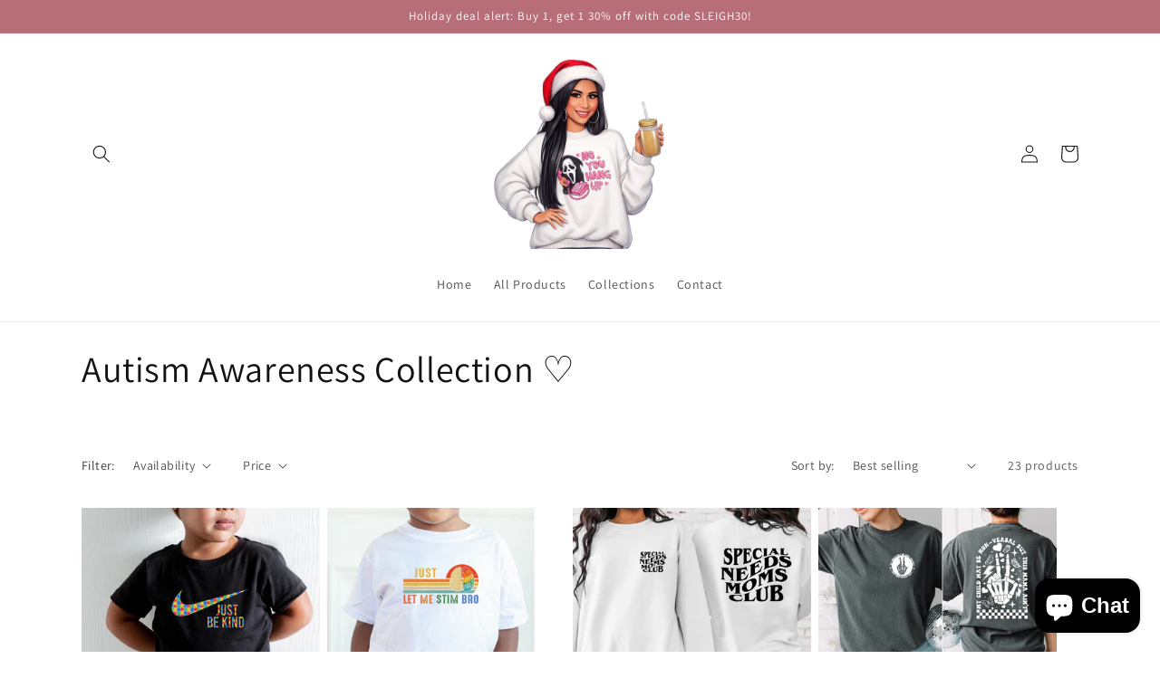

--- FILE ---
content_type: text/html; charset=utf-8
request_url: https://madebypaulinee.com/collections/autism-awareness-collection
body_size: 36770
content:
<!doctype html>
<html class="no-js" lang="en">
  <head>
    <meta charset="utf-8">
    <meta http-equiv="X-UA-Compatible" content="IE=edge">
    <meta name="viewport" content="width=device-width,initial-scale=1">
    <meta name="theme-color" content="">
    <link rel="canonical" href="https://madebypaulinee.com/collections/autism-awareness-collection">
    <link rel="preconnect" href="https://cdn.shopify.com" crossorigin><link rel="preconnect" href="https://fonts.shopifycdn.com" crossorigin><title>
      Autism Awareness Collection ♡
 &ndash; Madebypaulinee</title>

    

    

<meta property="og:site_name" content="Madebypaulinee">
<meta property="og:url" content="https://madebypaulinee.com/collections/autism-awareness-collection">
<meta property="og:title" content="Autism Awareness Collection ♡">
<meta property="og:type" content="website">
<meta property="og:description" content="Madebypaulinee"><meta property="og:image" content="http://madebypaulinee.com/cdn/shop/collections/Front_pocket_decal_15.png?v=1711756459">
  <meta property="og:image:secure_url" content="https://madebypaulinee.com/cdn/shop/collections/Front_pocket_decal_15.png?v=1711756459">
  <meta property="og:image:width" content="4000">
  <meta property="og:image:height" content="4000"><meta name="twitter:card" content="summary_large_image">
<meta name="twitter:title" content="Autism Awareness Collection ♡">
<meta name="twitter:description" content="Madebypaulinee">


    <script src="//madebypaulinee.com/cdn/shop/t/1/assets/global.js?v=24850326154503943211660921367" defer="defer"></script>
    <script>window.performance && window.performance.mark && window.performance.mark('shopify.content_for_header.start');</script><meta id="shopify-digital-wallet" name="shopify-digital-wallet" content="/55146577966/digital_wallets/dialog">
<meta name="shopify-checkout-api-token" content="d737c6a0588d437099357059ffa7bf20">
<link rel="alternate" type="application/atom+xml" title="Feed" href="/collections/autism-awareness-collection.atom" />
<link rel="next" href="/collections/autism-awareness-collection?page=2">
<link rel="alternate" type="application/json+oembed" href="https://madebypaulinee.com/collections/autism-awareness-collection.oembed">
<script async="async" src="/checkouts/internal/preloads.js?locale=en-US"></script>
<link rel="preconnect" href="https://shop.app" crossorigin="anonymous">
<script async="async" src="https://shop.app/checkouts/internal/preloads.js?locale=en-US&shop_id=55146577966" crossorigin="anonymous"></script>
<script id="apple-pay-shop-capabilities" type="application/json">{"shopId":55146577966,"countryCode":"US","currencyCode":"USD","merchantCapabilities":["supports3DS"],"merchantId":"gid:\/\/shopify\/Shop\/55146577966","merchantName":"Madebypaulinee","requiredBillingContactFields":["postalAddress","email"],"requiredShippingContactFields":["postalAddress","email"],"shippingType":"shipping","supportedNetworks":["visa","masterCard","amex","discover","elo","jcb"],"total":{"type":"pending","label":"Madebypaulinee","amount":"1.00"},"shopifyPaymentsEnabled":true,"supportsSubscriptions":true}</script>
<script id="shopify-features" type="application/json">{"accessToken":"d737c6a0588d437099357059ffa7bf20","betas":["rich-media-storefront-analytics"],"domain":"madebypaulinee.com","predictiveSearch":true,"shopId":55146577966,"locale":"en"}</script>
<script>var Shopify = Shopify || {};
Shopify.shop = "madebypaulinee.myshopify.com";
Shopify.locale = "en";
Shopify.currency = {"active":"USD","rate":"1.0"};
Shopify.country = "US";
Shopify.theme = {"name":"Dawn","id":121268273198,"schema_name":"Dawn","schema_version":"6.0.2","theme_store_id":887,"role":"main"};
Shopify.theme.handle = "null";
Shopify.theme.style = {"id":null,"handle":null};
Shopify.cdnHost = "madebypaulinee.com/cdn";
Shopify.routes = Shopify.routes || {};
Shopify.routes.root = "/";</script>
<script type="module">!function(o){(o.Shopify=o.Shopify||{}).modules=!0}(window);</script>
<script>!function(o){function n(){var o=[];function n(){o.push(Array.prototype.slice.apply(arguments))}return n.q=o,n}var t=o.Shopify=o.Shopify||{};t.loadFeatures=n(),t.autoloadFeatures=n()}(window);</script>
<script>
  window.ShopifyPay = window.ShopifyPay || {};
  window.ShopifyPay.apiHost = "shop.app\/pay";
  window.ShopifyPay.redirectState = null;
</script>
<script id="shop-js-analytics" type="application/json">{"pageType":"collection"}</script>
<script defer="defer" async type="module" src="//madebypaulinee.com/cdn/shopifycloud/shop-js/modules/v2/client.init-shop-cart-sync_BdyHc3Nr.en.esm.js"></script>
<script defer="defer" async type="module" src="//madebypaulinee.com/cdn/shopifycloud/shop-js/modules/v2/chunk.common_Daul8nwZ.esm.js"></script>
<script type="module">
  await import("//madebypaulinee.com/cdn/shopifycloud/shop-js/modules/v2/client.init-shop-cart-sync_BdyHc3Nr.en.esm.js");
await import("//madebypaulinee.com/cdn/shopifycloud/shop-js/modules/v2/chunk.common_Daul8nwZ.esm.js");

  window.Shopify.SignInWithShop?.initShopCartSync?.({"fedCMEnabled":true,"windoidEnabled":true});

</script>
<script>
  window.Shopify = window.Shopify || {};
  if (!window.Shopify.featureAssets) window.Shopify.featureAssets = {};
  window.Shopify.featureAssets['shop-js'] = {"shop-cart-sync":["modules/v2/client.shop-cart-sync_QYOiDySF.en.esm.js","modules/v2/chunk.common_Daul8nwZ.esm.js"],"init-fed-cm":["modules/v2/client.init-fed-cm_DchLp9rc.en.esm.js","modules/v2/chunk.common_Daul8nwZ.esm.js"],"shop-button":["modules/v2/client.shop-button_OV7bAJc5.en.esm.js","modules/v2/chunk.common_Daul8nwZ.esm.js"],"init-windoid":["modules/v2/client.init-windoid_DwxFKQ8e.en.esm.js","modules/v2/chunk.common_Daul8nwZ.esm.js"],"shop-cash-offers":["modules/v2/client.shop-cash-offers_DWtL6Bq3.en.esm.js","modules/v2/chunk.common_Daul8nwZ.esm.js","modules/v2/chunk.modal_CQq8HTM6.esm.js"],"shop-toast-manager":["modules/v2/client.shop-toast-manager_CX9r1SjA.en.esm.js","modules/v2/chunk.common_Daul8nwZ.esm.js"],"init-shop-email-lookup-coordinator":["modules/v2/client.init-shop-email-lookup-coordinator_UhKnw74l.en.esm.js","modules/v2/chunk.common_Daul8nwZ.esm.js"],"pay-button":["modules/v2/client.pay-button_DzxNnLDY.en.esm.js","modules/v2/chunk.common_Daul8nwZ.esm.js"],"avatar":["modules/v2/client.avatar_BTnouDA3.en.esm.js"],"init-shop-cart-sync":["modules/v2/client.init-shop-cart-sync_BdyHc3Nr.en.esm.js","modules/v2/chunk.common_Daul8nwZ.esm.js"],"shop-login-button":["modules/v2/client.shop-login-button_D8B466_1.en.esm.js","modules/v2/chunk.common_Daul8nwZ.esm.js","modules/v2/chunk.modal_CQq8HTM6.esm.js"],"init-customer-accounts-sign-up":["modules/v2/client.init-customer-accounts-sign-up_C8fpPm4i.en.esm.js","modules/v2/client.shop-login-button_D8B466_1.en.esm.js","modules/v2/chunk.common_Daul8nwZ.esm.js","modules/v2/chunk.modal_CQq8HTM6.esm.js"],"init-shop-for-new-customer-accounts":["modules/v2/client.init-shop-for-new-customer-accounts_CVTO0Ztu.en.esm.js","modules/v2/client.shop-login-button_D8B466_1.en.esm.js","modules/v2/chunk.common_Daul8nwZ.esm.js","modules/v2/chunk.modal_CQq8HTM6.esm.js"],"init-customer-accounts":["modules/v2/client.init-customer-accounts_dRgKMfrE.en.esm.js","modules/v2/client.shop-login-button_D8B466_1.en.esm.js","modules/v2/chunk.common_Daul8nwZ.esm.js","modules/v2/chunk.modal_CQq8HTM6.esm.js"],"shop-follow-button":["modules/v2/client.shop-follow-button_CkZpjEct.en.esm.js","modules/v2/chunk.common_Daul8nwZ.esm.js","modules/v2/chunk.modal_CQq8HTM6.esm.js"],"lead-capture":["modules/v2/client.lead-capture_BntHBhfp.en.esm.js","modules/v2/chunk.common_Daul8nwZ.esm.js","modules/v2/chunk.modal_CQq8HTM6.esm.js"],"checkout-modal":["modules/v2/client.checkout-modal_CfxcYbTm.en.esm.js","modules/v2/chunk.common_Daul8nwZ.esm.js","modules/v2/chunk.modal_CQq8HTM6.esm.js"],"shop-login":["modules/v2/client.shop-login_Da4GZ2H6.en.esm.js","modules/v2/chunk.common_Daul8nwZ.esm.js","modules/v2/chunk.modal_CQq8HTM6.esm.js"],"payment-terms":["modules/v2/client.payment-terms_MV4M3zvL.en.esm.js","modules/v2/chunk.common_Daul8nwZ.esm.js","modules/v2/chunk.modal_CQq8HTM6.esm.js"]};
</script>
<script>(function() {
  var isLoaded = false;
  function asyncLoad() {
    if (isLoaded) return;
    isLoaded = true;
    var urls = ["https:\/\/biobiogo.com\/ow_static\/plugins\/biolink\/js\/clicktracking.js?v=1672942771\u0026shop=madebypaulinee.myshopify.com","\/\/cdn.shopify.com\/proxy\/f68ef70cde11a80f15cd15a7f43a4d3d15f4aaffbf4a874e5abde382bd846649\/bucket.useifsapp.com\/theme-files-min\/js\/ifs-script-tag-min.js?v=2\u0026shop=madebypaulinee.myshopify.com\u0026sp-cache-control=cHVibGljLCBtYXgtYWdlPTkwMA"];
    for (var i = 0; i < urls.length; i++) {
      var s = document.createElement('script');
      s.type = 'text/javascript';
      s.async = true;
      s.src = urls[i];
      var x = document.getElementsByTagName('script')[0];
      x.parentNode.insertBefore(s, x);
    }
  };
  if(window.attachEvent) {
    window.attachEvent('onload', asyncLoad);
  } else {
    window.addEventListener('load', asyncLoad, false);
  }
})();</script>
<script id="__st">var __st={"a":55146577966,"offset":-28800,"reqid":"042e7198-ca1d-464f-a7f5-0becc08aa36b-1769017697","pageurl":"madebypaulinee.com\/collections\/autism-awareness-collection","u":"351c0119bcb9","p":"collection","rtyp":"collection","rid":266617159726};</script>
<script>window.ShopifyPaypalV4VisibilityTracking = true;</script>
<script id="captcha-bootstrap">!function(){'use strict';const t='contact',e='account',n='new_comment',o=[[t,t],['blogs',n],['comments',n],[t,'customer']],c=[[e,'customer_login'],[e,'guest_login'],[e,'recover_customer_password'],[e,'create_customer']],r=t=>t.map((([t,e])=>`form[action*='/${t}']:not([data-nocaptcha='true']) input[name='form_type'][value='${e}']`)).join(','),a=t=>()=>t?[...document.querySelectorAll(t)].map((t=>t.form)):[];function s(){const t=[...o],e=r(t);return a(e)}const i='password',u='form_key',d=['recaptcha-v3-token','g-recaptcha-response','h-captcha-response',i],f=()=>{try{return window.sessionStorage}catch{return}},m='__shopify_v',_=t=>t.elements[u];function p(t,e,n=!1){try{const o=window.sessionStorage,c=JSON.parse(o.getItem(e)),{data:r}=function(t){const{data:e,action:n}=t;return t[m]||n?{data:e,action:n}:{data:t,action:n}}(c);for(const[e,n]of Object.entries(r))t.elements[e]&&(t.elements[e].value=n);n&&o.removeItem(e)}catch(o){console.error('form repopulation failed',{error:o})}}const l='form_type',E='cptcha';function T(t){t.dataset[E]=!0}const w=window,h=w.document,L='Shopify',v='ce_forms',y='captcha';let A=!1;((t,e)=>{const n=(g='f06e6c50-85a8-45c8-87d0-21a2b65856fe',I='https://cdn.shopify.com/shopifycloud/storefront-forms-hcaptcha/ce_storefront_forms_captcha_hcaptcha.v1.5.2.iife.js',D={infoText:'Protected by hCaptcha',privacyText:'Privacy',termsText:'Terms'},(t,e,n)=>{const o=w[L][v],c=o.bindForm;if(c)return c(t,g,e,D).then(n);var r;o.q.push([[t,g,e,D],n]),r=I,A||(h.body.append(Object.assign(h.createElement('script'),{id:'captcha-provider',async:!0,src:r})),A=!0)});var g,I,D;w[L]=w[L]||{},w[L][v]=w[L][v]||{},w[L][v].q=[],w[L][y]=w[L][y]||{},w[L][y].protect=function(t,e){n(t,void 0,e),T(t)},Object.freeze(w[L][y]),function(t,e,n,w,h,L){const[v,y,A,g]=function(t,e,n){const i=e?o:[],u=t?c:[],d=[...i,...u],f=r(d),m=r(i),_=r(d.filter((([t,e])=>n.includes(e))));return[a(f),a(m),a(_),s()]}(w,h,L),I=t=>{const e=t.target;return e instanceof HTMLFormElement?e:e&&e.form},D=t=>v().includes(t);t.addEventListener('submit',(t=>{const e=I(t);if(!e)return;const n=D(e)&&!e.dataset.hcaptchaBound&&!e.dataset.recaptchaBound,o=_(e),c=g().includes(e)&&(!o||!o.value);(n||c)&&t.preventDefault(),c&&!n&&(function(t){try{if(!f())return;!function(t){const e=f();if(!e)return;const n=_(t);if(!n)return;const o=n.value;o&&e.removeItem(o)}(t);const e=Array.from(Array(32),(()=>Math.random().toString(36)[2])).join('');!function(t,e){_(t)||t.append(Object.assign(document.createElement('input'),{type:'hidden',name:u})),t.elements[u].value=e}(t,e),function(t,e){const n=f();if(!n)return;const o=[...t.querySelectorAll(`input[type='${i}']`)].map((({name:t})=>t)),c=[...d,...o],r={};for(const[a,s]of new FormData(t).entries())c.includes(a)||(r[a]=s);n.setItem(e,JSON.stringify({[m]:1,action:t.action,data:r}))}(t,e)}catch(e){console.error('failed to persist form',e)}}(e),e.submit())}));const S=(t,e)=>{t&&!t.dataset[E]&&(n(t,e.some((e=>e===t))),T(t))};for(const o of['focusin','change'])t.addEventListener(o,(t=>{const e=I(t);D(e)&&S(e,y())}));const B=e.get('form_key'),M=e.get(l),P=B&&M;t.addEventListener('DOMContentLoaded',(()=>{const t=y();if(P)for(const e of t)e.elements[l].value===M&&p(e,B);[...new Set([...A(),...v().filter((t=>'true'===t.dataset.shopifyCaptcha))])].forEach((e=>S(e,t)))}))}(h,new URLSearchParams(w.location.search),n,t,e,['guest_login'])})(!0,!1)}();</script>
<script integrity="sha256-4kQ18oKyAcykRKYeNunJcIwy7WH5gtpwJnB7kiuLZ1E=" data-source-attribution="shopify.loadfeatures" defer="defer" src="//madebypaulinee.com/cdn/shopifycloud/storefront/assets/storefront/load_feature-a0a9edcb.js" crossorigin="anonymous"></script>
<script crossorigin="anonymous" defer="defer" src="//madebypaulinee.com/cdn/shopifycloud/storefront/assets/shopify_pay/storefront-65b4c6d7.js?v=20250812"></script>
<script data-source-attribution="shopify.dynamic_checkout.dynamic.init">var Shopify=Shopify||{};Shopify.PaymentButton=Shopify.PaymentButton||{isStorefrontPortableWallets:!0,init:function(){window.Shopify.PaymentButton.init=function(){};var t=document.createElement("script");t.src="https://madebypaulinee.com/cdn/shopifycloud/portable-wallets/latest/portable-wallets.en.js",t.type="module",document.head.appendChild(t)}};
</script>
<script data-source-attribution="shopify.dynamic_checkout.buyer_consent">
  function portableWalletsHideBuyerConsent(e){var t=document.getElementById("shopify-buyer-consent"),n=document.getElementById("shopify-subscription-policy-button");t&&n&&(t.classList.add("hidden"),t.setAttribute("aria-hidden","true"),n.removeEventListener("click",e))}function portableWalletsShowBuyerConsent(e){var t=document.getElementById("shopify-buyer-consent"),n=document.getElementById("shopify-subscription-policy-button");t&&n&&(t.classList.remove("hidden"),t.removeAttribute("aria-hidden"),n.addEventListener("click",e))}window.Shopify?.PaymentButton&&(window.Shopify.PaymentButton.hideBuyerConsent=portableWalletsHideBuyerConsent,window.Shopify.PaymentButton.showBuyerConsent=portableWalletsShowBuyerConsent);
</script>
<script data-source-attribution="shopify.dynamic_checkout.cart.bootstrap">document.addEventListener("DOMContentLoaded",(function(){function t(){return document.querySelector("shopify-accelerated-checkout-cart, shopify-accelerated-checkout")}if(t())Shopify.PaymentButton.init();else{new MutationObserver((function(e,n){t()&&(Shopify.PaymentButton.init(),n.disconnect())})).observe(document.body,{childList:!0,subtree:!0})}}));
</script>
<link id="shopify-accelerated-checkout-styles" rel="stylesheet" media="screen" href="https://madebypaulinee.com/cdn/shopifycloud/portable-wallets/latest/accelerated-checkout-backwards-compat.css" crossorigin="anonymous">
<style id="shopify-accelerated-checkout-cart">
        #shopify-buyer-consent {
  margin-top: 1em;
  display: inline-block;
  width: 100%;
}

#shopify-buyer-consent.hidden {
  display: none;
}

#shopify-subscription-policy-button {
  background: none;
  border: none;
  padding: 0;
  text-decoration: underline;
  font-size: inherit;
  cursor: pointer;
}

#shopify-subscription-policy-button::before {
  box-shadow: none;
}

      </style>
<script id="sections-script" data-sections="header,footer" defer="defer" src="//madebypaulinee.com/cdn/shop/t/1/compiled_assets/scripts.js?v=168"></script>
<script>window.performance && window.performance.mark && window.performance.mark('shopify.content_for_header.end');</script>


    <style data-shopify>
      @font-face {
  font-family: Assistant;
  font-weight: 400;
  font-style: normal;
  font-display: swap;
  src: url("//madebypaulinee.com/cdn/fonts/assistant/assistant_n4.9120912a469cad1cc292572851508ca49d12e768.woff2") format("woff2"),
       url("//madebypaulinee.com/cdn/fonts/assistant/assistant_n4.6e9875ce64e0fefcd3f4446b7ec9036b3ddd2985.woff") format("woff");
}

      @font-face {
  font-family: Assistant;
  font-weight: 700;
  font-style: normal;
  font-display: swap;
  src: url("//madebypaulinee.com/cdn/fonts/assistant/assistant_n7.bf44452348ec8b8efa3aa3068825305886b1c83c.woff2") format("woff2"),
       url("//madebypaulinee.com/cdn/fonts/assistant/assistant_n7.0c887fee83f6b3bda822f1150b912c72da0f7b64.woff") format("woff");
}

      
      
      @font-face {
  font-family: Assistant;
  font-weight: 400;
  font-style: normal;
  font-display: swap;
  src: url("//madebypaulinee.com/cdn/fonts/assistant/assistant_n4.9120912a469cad1cc292572851508ca49d12e768.woff2") format("woff2"),
       url("//madebypaulinee.com/cdn/fonts/assistant/assistant_n4.6e9875ce64e0fefcd3f4446b7ec9036b3ddd2985.woff") format("woff");
}


      :root {
        --font-body-family: Assistant, sans-serif;
        --font-body-style: normal;
        --font-body-weight: 400;
        --font-body-weight-bold: 700;

        --font-heading-family: Assistant, sans-serif;
        --font-heading-style: normal;
        --font-heading-weight: 400;

        --font-body-scale: 1.0;
        --font-heading-scale: 1.0;

        --color-base-text: 18, 18, 18;
        --color-shadow: 18, 18, 18;
        --color-base-background-1: 255, 255, 255;
        --color-base-background-2: 243, 243, 243;
        --color-base-solid-button-labels: 255, 255, 255;
        --color-base-outline-button-labels: 18, 18, 18;
        --color-base-accent-1: 183, 110, 121;
        --color-base-accent-2: 183, 110, 121;
        --payment-terms-background-color: #ffffff;

        --gradient-base-background-1: #ffffff;
        --gradient-base-background-2: #f3f3f3;
        --gradient-base-accent-1: #B76E79;
        --gradient-base-accent-2: #B76E79;

        --media-padding: px;
        --media-border-opacity: 0.05;
        --media-border-width: 1px;
        --media-radius: 0px;
        --media-shadow-opacity: 0.0;
        --media-shadow-horizontal-offset: 0px;
        --media-shadow-vertical-offset: 4px;
        --media-shadow-blur-radius: 5px;
        --media-shadow-visible: 0;

        --page-width: 120rem;
        --page-width-margin: 0rem;

        --card-image-padding: 0.0rem;
        --card-corner-radius: 0.0rem;
        --card-text-alignment: left;
        --card-border-width: 0.0rem;
        --card-border-opacity: 0.1;
        --card-shadow-opacity: 0.0;
        --card-shadow-visible: 0;
        --card-shadow-horizontal-offset: 0.0rem;
        --card-shadow-vertical-offset: 0.4rem;
        --card-shadow-blur-radius: 0.5rem;

        --badge-corner-radius: 4.0rem;

        --popup-border-width: 1px;
        --popup-border-opacity: 0.1;
        --popup-corner-radius: 0px;
        --popup-shadow-opacity: 0.0;
        --popup-shadow-horizontal-offset: 0px;
        --popup-shadow-vertical-offset: 4px;
        --popup-shadow-blur-radius: 5px;

        --drawer-border-width: 1px;
        --drawer-border-opacity: 0.1;
        --drawer-shadow-opacity: 0.0;
        --drawer-shadow-horizontal-offset: 0px;
        --drawer-shadow-vertical-offset: 4px;
        --drawer-shadow-blur-radius: 5px;

        --spacing-sections-desktop: 0px;
        --spacing-sections-mobile: 0px;

        --grid-desktop-vertical-spacing: 8px;
        --grid-desktop-horizontal-spacing: 8px;
        --grid-mobile-vertical-spacing: 4px;
        --grid-mobile-horizontal-spacing: 4px;

        --text-boxes-border-opacity: 0.1;
        --text-boxes-border-width: 0px;
        --text-boxes-radius: 0px;
        --text-boxes-shadow-opacity: 0.0;
        --text-boxes-shadow-visible: 0;
        --text-boxes-shadow-horizontal-offset: 0px;
        --text-boxes-shadow-vertical-offset: 4px;
        --text-boxes-shadow-blur-radius: 5px;

        --buttons-radius: 0px;
        --buttons-radius-outset: 0px;
        --buttons-border-width: 1px;
        --buttons-border-opacity: 1.0;
        --buttons-shadow-opacity: 0.0;
        --buttons-shadow-visible: 0;
        --buttons-shadow-horizontal-offset: 0px;
        --buttons-shadow-vertical-offset: 4px;
        --buttons-shadow-blur-radius: 5px;
        --buttons-border-offset: 0px;

        --inputs-radius: 0px;
        --inputs-border-width: 1px;
        --inputs-border-opacity: 0.55;
        --inputs-shadow-opacity: 0.0;
        --inputs-shadow-horizontal-offset: 0px;
        --inputs-margin-offset: 0px;
        --inputs-shadow-vertical-offset: 4px;
        --inputs-shadow-blur-radius: 5px;
        --inputs-radius-outset: 0px;

        --variant-pills-radius: 40px;
        --variant-pills-border-width: 1px;
        --variant-pills-border-opacity: 0.55;
        --variant-pills-shadow-opacity: 0.0;
        --variant-pills-shadow-horizontal-offset: 0px;
        --variant-pills-shadow-vertical-offset: 4px;
        --variant-pills-shadow-blur-radius: 5px;
      }

      *,
      *::before,
      *::after {
        box-sizing: inherit;
      }

      html {
        box-sizing: border-box;
        font-size: calc(var(--font-body-scale) * 62.5%);
        height: 100%;
      }

      body {
        display: grid;
        grid-template-rows: auto auto 1fr auto;
        grid-template-columns: 100%;
        min-height: 100%;
        margin: 0;
        font-size: 1.5rem;
        letter-spacing: 0.06rem;
        line-height: calc(1 + 0.8 / var(--font-body-scale));
        font-family: var(--font-body-family);
        font-style: var(--font-body-style);
        font-weight: var(--font-body-weight);
      }

      @media screen and (min-width: 750px) {
        body {
          font-size: 1.6rem;
        }
      }
    </style>

    <link href="//madebypaulinee.com/cdn/shop/t/1/assets/base.css?v=19666067365360246481660921387" rel="stylesheet" type="text/css" media="all" />
<link rel="preload" as="font" href="//madebypaulinee.com/cdn/fonts/assistant/assistant_n4.9120912a469cad1cc292572851508ca49d12e768.woff2" type="font/woff2" crossorigin><link rel="preload" as="font" href="//madebypaulinee.com/cdn/fonts/assistant/assistant_n4.9120912a469cad1cc292572851508ca49d12e768.woff2" type="font/woff2" crossorigin><link rel="stylesheet" href="//madebypaulinee.com/cdn/shop/t/1/assets/component-predictive-search.css?v=165644661289088488651660921362" media="print" onload="this.media='all'"><script>document.documentElement.className = document.documentElement.className.replace('no-js', 'js');
    if (Shopify.designMode) {
      document.documentElement.classList.add('shopify-design-mode');
    }
    </script>
  <script src="https://cdn.shopify.com/extensions/e8878072-2f6b-4e89-8082-94b04320908d/inbox-1254/assets/inbox-chat-loader.js" type="text/javascript" defer="defer"></script>
<link href="https://monorail-edge.shopifysvc.com" rel="dns-prefetch">
<script>(function(){if ("sendBeacon" in navigator && "performance" in window) {try {var session_token_from_headers = performance.getEntriesByType('navigation')[0].serverTiming.find(x => x.name == '_s').description;} catch {var session_token_from_headers = undefined;}var session_cookie_matches = document.cookie.match(/_shopify_s=([^;]*)/);var session_token_from_cookie = session_cookie_matches && session_cookie_matches.length === 2 ? session_cookie_matches[1] : "";var session_token = session_token_from_headers || session_token_from_cookie || "";function handle_abandonment_event(e) {var entries = performance.getEntries().filter(function(entry) {return /monorail-edge.shopifysvc.com/.test(entry.name);});if (!window.abandonment_tracked && entries.length === 0) {window.abandonment_tracked = true;var currentMs = Date.now();var navigation_start = performance.timing.navigationStart;var payload = {shop_id: 55146577966,url: window.location.href,navigation_start,duration: currentMs - navigation_start,session_token,page_type: "collection"};window.navigator.sendBeacon("https://monorail-edge.shopifysvc.com/v1/produce", JSON.stringify({schema_id: "online_store_buyer_site_abandonment/1.1",payload: payload,metadata: {event_created_at_ms: currentMs,event_sent_at_ms: currentMs}}));}}window.addEventListener('pagehide', handle_abandonment_event);}}());</script>
<script id="web-pixels-manager-setup">(function e(e,d,r,n,o){if(void 0===o&&(o={}),!Boolean(null===(a=null===(i=window.Shopify)||void 0===i?void 0:i.analytics)||void 0===a?void 0:a.replayQueue)){var i,a;window.Shopify=window.Shopify||{};var t=window.Shopify;t.analytics=t.analytics||{};var s=t.analytics;s.replayQueue=[],s.publish=function(e,d,r){return s.replayQueue.push([e,d,r]),!0};try{self.performance.mark("wpm:start")}catch(e){}var l=function(){var e={modern:/Edge?\/(1{2}[4-9]|1[2-9]\d|[2-9]\d{2}|\d{4,})\.\d+(\.\d+|)|Firefox\/(1{2}[4-9]|1[2-9]\d|[2-9]\d{2}|\d{4,})\.\d+(\.\d+|)|Chrom(ium|e)\/(9{2}|\d{3,})\.\d+(\.\d+|)|(Maci|X1{2}).+ Version\/(15\.\d+|(1[6-9]|[2-9]\d|\d{3,})\.\d+)([,.]\d+|)( \(\w+\)|)( Mobile\/\w+|) Safari\/|Chrome.+OPR\/(9{2}|\d{3,})\.\d+\.\d+|(CPU[ +]OS|iPhone[ +]OS|CPU[ +]iPhone|CPU IPhone OS|CPU iPad OS)[ +]+(15[._]\d+|(1[6-9]|[2-9]\d|\d{3,})[._]\d+)([._]\d+|)|Android:?[ /-](13[3-9]|1[4-9]\d|[2-9]\d{2}|\d{4,})(\.\d+|)(\.\d+|)|Android.+Firefox\/(13[5-9]|1[4-9]\d|[2-9]\d{2}|\d{4,})\.\d+(\.\d+|)|Android.+Chrom(ium|e)\/(13[3-9]|1[4-9]\d|[2-9]\d{2}|\d{4,})\.\d+(\.\d+|)|SamsungBrowser\/([2-9]\d|\d{3,})\.\d+/,legacy:/Edge?\/(1[6-9]|[2-9]\d|\d{3,})\.\d+(\.\d+|)|Firefox\/(5[4-9]|[6-9]\d|\d{3,})\.\d+(\.\d+|)|Chrom(ium|e)\/(5[1-9]|[6-9]\d|\d{3,})\.\d+(\.\d+|)([\d.]+$|.*Safari\/(?![\d.]+ Edge\/[\d.]+$))|(Maci|X1{2}).+ Version\/(10\.\d+|(1[1-9]|[2-9]\d|\d{3,})\.\d+)([,.]\d+|)( \(\w+\)|)( Mobile\/\w+|) Safari\/|Chrome.+OPR\/(3[89]|[4-9]\d|\d{3,})\.\d+\.\d+|(CPU[ +]OS|iPhone[ +]OS|CPU[ +]iPhone|CPU IPhone OS|CPU iPad OS)[ +]+(10[._]\d+|(1[1-9]|[2-9]\d|\d{3,})[._]\d+)([._]\d+|)|Android:?[ /-](13[3-9]|1[4-9]\d|[2-9]\d{2}|\d{4,})(\.\d+|)(\.\d+|)|Mobile Safari.+OPR\/([89]\d|\d{3,})\.\d+\.\d+|Android.+Firefox\/(13[5-9]|1[4-9]\d|[2-9]\d{2}|\d{4,})\.\d+(\.\d+|)|Android.+Chrom(ium|e)\/(13[3-9]|1[4-9]\d|[2-9]\d{2}|\d{4,})\.\d+(\.\d+|)|Android.+(UC? ?Browser|UCWEB|U3)[ /]?(15\.([5-9]|\d{2,})|(1[6-9]|[2-9]\d|\d{3,})\.\d+)\.\d+|SamsungBrowser\/(5\.\d+|([6-9]|\d{2,})\.\d+)|Android.+MQ{2}Browser\/(14(\.(9|\d{2,})|)|(1[5-9]|[2-9]\d|\d{3,})(\.\d+|))(\.\d+|)|K[Aa][Ii]OS\/(3\.\d+|([4-9]|\d{2,})\.\d+)(\.\d+|)/},d=e.modern,r=e.legacy,n=navigator.userAgent;return n.match(d)?"modern":n.match(r)?"legacy":"unknown"}(),u="modern"===l?"modern":"legacy",c=(null!=n?n:{modern:"",legacy:""})[u],f=function(e){return[e.baseUrl,"/wpm","/b",e.hashVersion,"modern"===e.buildTarget?"m":"l",".js"].join("")}({baseUrl:d,hashVersion:r,buildTarget:u}),m=function(e){var d=e.version,r=e.bundleTarget,n=e.surface,o=e.pageUrl,i=e.monorailEndpoint;return{emit:function(e){var a=e.status,t=e.errorMsg,s=(new Date).getTime(),l=JSON.stringify({metadata:{event_sent_at_ms:s},events:[{schema_id:"web_pixels_manager_load/3.1",payload:{version:d,bundle_target:r,page_url:o,status:a,surface:n,error_msg:t},metadata:{event_created_at_ms:s}}]});if(!i)return console&&console.warn&&console.warn("[Web Pixels Manager] No Monorail endpoint provided, skipping logging."),!1;try{return self.navigator.sendBeacon.bind(self.navigator)(i,l)}catch(e){}var u=new XMLHttpRequest;try{return u.open("POST",i,!0),u.setRequestHeader("Content-Type","text/plain"),u.send(l),!0}catch(e){return console&&console.warn&&console.warn("[Web Pixels Manager] Got an unhandled error while logging to Monorail."),!1}}}}({version:r,bundleTarget:l,surface:e.surface,pageUrl:self.location.href,monorailEndpoint:e.monorailEndpoint});try{o.browserTarget=l,function(e){var d=e.src,r=e.async,n=void 0===r||r,o=e.onload,i=e.onerror,a=e.sri,t=e.scriptDataAttributes,s=void 0===t?{}:t,l=document.createElement("script"),u=document.querySelector("head"),c=document.querySelector("body");if(l.async=n,l.src=d,a&&(l.integrity=a,l.crossOrigin="anonymous"),s)for(var f in s)if(Object.prototype.hasOwnProperty.call(s,f))try{l.dataset[f]=s[f]}catch(e){}if(o&&l.addEventListener("load",o),i&&l.addEventListener("error",i),u)u.appendChild(l);else{if(!c)throw new Error("Did not find a head or body element to append the script");c.appendChild(l)}}({src:f,async:!0,onload:function(){if(!function(){var e,d;return Boolean(null===(d=null===(e=window.Shopify)||void 0===e?void 0:e.analytics)||void 0===d?void 0:d.initialized)}()){var d=window.webPixelsManager.init(e)||void 0;if(d){var r=window.Shopify.analytics;r.replayQueue.forEach((function(e){var r=e[0],n=e[1],o=e[2];d.publishCustomEvent(r,n,o)})),r.replayQueue=[],r.publish=d.publishCustomEvent,r.visitor=d.visitor,r.initialized=!0}}},onerror:function(){return m.emit({status:"failed",errorMsg:"".concat(f," has failed to load")})},sri:function(e){var d=/^sha384-[A-Za-z0-9+/=]+$/;return"string"==typeof e&&d.test(e)}(c)?c:"",scriptDataAttributes:o}),m.emit({status:"loading"})}catch(e){m.emit({status:"failed",errorMsg:(null==e?void 0:e.message)||"Unknown error"})}}})({shopId: 55146577966,storefrontBaseUrl: "https://madebypaulinee.com",extensionsBaseUrl: "https://extensions.shopifycdn.com/cdn/shopifycloud/web-pixels-manager",monorailEndpoint: "https://monorail-edge.shopifysvc.com/unstable/produce_batch",surface: "storefront-renderer",enabledBetaFlags: ["2dca8a86"],webPixelsConfigList: [{"id":"shopify-app-pixel","configuration":"{}","eventPayloadVersion":"v1","runtimeContext":"STRICT","scriptVersion":"0450","apiClientId":"shopify-pixel","type":"APP","privacyPurposes":["ANALYTICS","MARKETING"]},{"id":"shopify-custom-pixel","eventPayloadVersion":"v1","runtimeContext":"LAX","scriptVersion":"0450","apiClientId":"shopify-pixel","type":"CUSTOM","privacyPurposes":["ANALYTICS","MARKETING"]}],isMerchantRequest: false,initData: {"shop":{"name":"Madebypaulinee","paymentSettings":{"currencyCode":"USD"},"myshopifyDomain":"madebypaulinee.myshopify.com","countryCode":"US","storefrontUrl":"https:\/\/madebypaulinee.com"},"customer":null,"cart":null,"checkout":null,"productVariants":[],"purchasingCompany":null},},"https://madebypaulinee.com/cdn","fcfee988w5aeb613cpc8e4bc33m6693e112",{"modern":"","legacy":""},{"shopId":"55146577966","storefrontBaseUrl":"https:\/\/madebypaulinee.com","extensionBaseUrl":"https:\/\/extensions.shopifycdn.com\/cdn\/shopifycloud\/web-pixels-manager","surface":"storefront-renderer","enabledBetaFlags":"[\"2dca8a86\"]","isMerchantRequest":"false","hashVersion":"fcfee988w5aeb613cpc8e4bc33m6693e112","publish":"custom","events":"[[\"page_viewed\",{}],[\"collection_viewed\",{\"collection\":{\"id\":\"266617159726\",\"title\":\"Autism Awareness Collection ♡\",\"productVariants\":[{\"price\":{\"amount\":15.0,\"currencyCode\":\"USD\"},\"product\":{\"title\":\"Just be kind - Kid t shirt- autism awareness collection\",\"vendor\":\"Madebypaulinee\",\"id\":\"6976294977582\",\"untranslatedTitle\":\"Just be kind - Kid t shirt- autism awareness collection\",\"url\":\"\/products\/just-be-kind-kid-t-shirt-autism-awareness-collection\",\"type\":\"\"},\"id\":\"40723222593582\",\"image\":{\"src\":\"\/\/madebypaulinee.com\/cdn\/shop\/files\/3EB5515B-0BF3-42D8-98B7-F889718E38CF.jpg?v=1711757781\"},\"sku\":null,\"title\":\"XS \/ Black\",\"untranslatedTitle\":\"XS \/ Black\"},{\"price\":{\"amount\":15.0,\"currencyCode\":\"USD\"},\"product\":{\"title\":\"Just let me stim bro- Kid t shirt- autism awareness collection\",\"vendor\":\"Madebypaulinee\",\"id\":\"6976294780974\",\"untranslatedTitle\":\"Just let me stim bro- Kid t shirt- autism awareness collection\",\"url\":\"\/products\/just-let-me-stim-bro-kid-t-shirt-autism-awareness-collection\",\"type\":\"\"},\"id\":\"40723219120174\",\"image\":{\"src\":\"\/\/madebypaulinee.com\/cdn\/shop\/files\/Frontpocketdecal_25.png?v=1711757478\"},\"sku\":null,\"title\":\"XS \/ Black\",\"untranslatedTitle\":\"XS \/ Black\"},{\"price\":{\"amount\":35.0,\"currencyCode\":\"USD\"},\"product\":{\"title\":\"Special Needs Mom club - autism awareness collection\",\"vendor\":\"Madebypaulinee\",\"id\":\"6976293503022\",\"untranslatedTitle\":\"Special Needs Mom club - autism awareness collection\",\"url\":\"\/products\/special-needs-mom-club-autism-awareness-collection\",\"type\":\"Apparel\"},\"id\":\"40723207520302\",\"image\":{\"src\":\"\/\/madebypaulinee.com\/cdn\/shop\/files\/18.png?v=1711755913\"},\"sku\":null,\"title\":\"Small \/ Black \/ Crewneck\",\"untranslatedTitle\":\"Small \/ Black \/ Crewneck\"},{\"price\":{\"amount\":35.0,\"currencyCode\":\"USD\"},\"product\":{\"title\":\"My Child May Be Non Verbal But This Mama Ain't- Autism awareness collection\",\"vendor\":\"Madebypaulinee\",\"id\":\"6976292814894\",\"untranslatedTitle\":\"My Child May Be Non Verbal But This Mama Ain't- Autism awareness collection\",\"url\":\"\/products\/my-child-may-be-non-verbal-but-this-mama-aint\",\"type\":\"Apparel\"},\"id\":\"40723194609710\",\"image\":{\"src\":\"\/\/madebypaulinee.com\/cdn\/shop\/files\/Frontpocketdecal_3.png?v=1711755050\"},\"sku\":null,\"title\":\"Small \/ Black \/ Crewneck\",\"untranslatedTitle\":\"Small \/ Black \/ Crewneck\"},{\"price\":{\"amount\":35.0,\"currencyCode\":\"USD\"},\"product\":{\"title\":\"Cool Autism Moms Club\",\"vendor\":\"Madebypaulinee\",\"id\":\"6976292716590\",\"untranslatedTitle\":\"Cool Autism Moms Club\",\"url\":\"\/products\/cool-autism-moms-club\",\"type\":\"Apparel\"},\"id\":\"40723191693358\",\"image\":{\"src\":\"\/\/madebypaulinee.com\/cdn\/shop\/files\/Frontpocketdecal_1.png?v=1711757301\"},\"sku\":null,\"title\":\"Small \/ Black \/ Crewneck\",\"untranslatedTitle\":\"Small \/ Black \/ Crewneck\"},{\"price\":{\"amount\":35.0,\"currencyCode\":\"USD\"},\"product\":{\"title\":\"Autism Moms club\",\"vendor\":\"Madebypaulinee\",\"id\":\"6976291012654\",\"untranslatedTitle\":\"Autism Moms club\",\"url\":\"\/products\/autism-moms-club\",\"type\":\"Apparel\"},\"id\":\"40723172687918\",\"image\":{\"src\":\"\/\/madebypaulinee.com\/cdn\/shop\/files\/Frontpocketdecal_9.png?v=1711754088\"},\"sku\":null,\"title\":\"Small \/ Black \/ Crewneck\",\"untranslatedTitle\":\"Small \/ Black \/ Crewneck\"},{\"price\":{\"amount\":35.0,\"currencyCode\":\"USD\"},\"product\":{\"title\":\"I'm not a regular mom - autism awareness collection\",\"vendor\":\"Madebypaulinee\",\"id\":\"7000473796654\",\"untranslatedTitle\":\"I'm not a regular mom - autism awareness collection\",\"url\":\"\/products\/im-not-a-regular-mom-autism-awareness-collection\",\"type\":\"Apparel\"},\"id\":\"40781513752622\",\"image\":{\"src\":\"\/\/madebypaulinee.com\/cdn\/shop\/files\/coolmomautism.png?v=1713221139\"},\"sku\":null,\"title\":\"Small \/ Black \/ Crewneck\",\"untranslatedTitle\":\"Small \/ Black \/ Crewneck\"},{\"price\":{\"amount\":15.0,\"currencyCode\":\"USD\"},\"product\":{\"title\":\"Neurodiverse universe Kid t shirt- autism awareness collection\",\"vendor\":\"Madebypaulinee\",\"id\":\"6976295108654\",\"untranslatedTitle\":\"Neurodiverse universe Kid t shirt- autism awareness collection\",\"url\":\"\/products\/neurodiverse-universe-kid-t-shirt-autism-awareness-collection\",\"type\":\"\"},\"id\":\"40723224625198\",\"image\":{\"src\":\"\/\/madebypaulinee.com\/cdn\/shop\/files\/FullSizeRender_bbba4cb3-f453-4bd4-b1a8-b0d4ed91ecab.jpg?v=1711757893\"},\"sku\":null,\"title\":\"XS \/ Black\",\"untranslatedTitle\":\"XS \/ Black\"},{\"price\":{\"amount\":15.0,\"currencyCode\":\"USD\"},\"product\":{\"title\":\"Autism- Kid t shirt- autism awareness collection\",\"vendor\":\"Madebypaulinee\",\"id\":\"6976295075886\",\"untranslatedTitle\":\"Autism- Kid t shirt- autism awareness collection\",\"url\":\"\/products\/autism-kid-t-shirt-autism-awareness-collection\",\"type\":\"\"},\"id\":\"40723223937070\",\"image\":{\"src\":\"\/\/madebypaulinee.com\/cdn\/shop\/files\/FullSizeRender_975bbae2-bcdf-4fbf-adf7-c65a854994dc.jpg?v=1711757855\"},\"sku\":null,\"title\":\"XS \/ Black\",\"untranslatedTitle\":\"XS \/ Black\"},{\"price\":{\"amount\":15.0,\"currencyCode\":\"USD\"},\"product\":{\"title\":\"I may be non verbal but my mama aint - Kid t shirt- autism awareness collection\",\"vendor\":\"Madebypaulinee\",\"id\":\"6976295010350\",\"untranslatedTitle\":\"I may be non verbal but my mama aint - Kid t shirt- autism awareness collection\",\"url\":\"\/products\/i-may-be-non-verbal-but-my-mama-aint-kid-t-shirt-autism-awareness-collection\",\"type\":\"\"},\"id\":\"40723223347246\",\"image\":{\"src\":\"\/\/madebypaulinee.com\/cdn\/shop\/files\/FullSizeRender_c727f008-597b-4d48-ba9f-7267500e794a.jpg?v=1711757807\"},\"sku\":null,\"title\":\"XS \/ Black\",\"untranslatedTitle\":\"XS \/ Black\"},{\"price\":{\"amount\":40.0,\"currencyCode\":\"USD\"},\"product\":{\"title\":\"Cool Autism moms club hoodie\",\"vendor\":\"Madebypaulinee\",\"id\":\"6976294813742\",\"untranslatedTitle\":\"Cool Autism moms club hoodie\",\"url\":\"\/products\/cool-autism-moms-club-hoodie\",\"type\":\"Mama\"},\"id\":\"40723219644462\",\"image\":{\"src\":\"\/\/madebypaulinee.com\/cdn\/shop\/files\/Frontpocketdecal_26.png?v=1711757564\"},\"sku\":null,\"title\":\"Small \/ Black\",\"untranslatedTitle\":\"Small \/ Black\"},{\"price\":{\"amount\":15.0,\"currencyCode\":\"USD\"},\"product\":{\"title\":\"I don't speak much because i'm brilliant and busy thinking- Kid t shirt- autism awareness collection\",\"vendor\":\"Madebypaulinee\",\"id\":\"6976294518830\",\"untranslatedTitle\":\"I don't speak much because i'm brilliant and busy thinking- Kid t shirt- autism awareness collection\",\"url\":\"\/products\/i-dont-speak-much-because-im-brilliant-and-busy-thinking-kid-t-shirt-autism-awareness-collection\",\"type\":\"\"},\"id\":\"40723217940526\",\"image\":{\"src\":\"\/\/madebypaulinee.com\/cdn\/shop\/files\/Frontpocketdecal_23.png?v=1711757222\"},\"sku\":\"\",\"title\":\"XS \/ Black\",\"untranslatedTitle\":\"XS \/ Black\"},{\"price\":{\"amount\":15.0,\"currencyCode\":\"USD\"},\"product\":{\"title\":\"Celebrate Minds tote bag- Autism awareness collection\",\"vendor\":\"Madebypaulinee\",\"id\":\"6976294387758\",\"untranslatedTitle\":\"Celebrate Minds tote bag- Autism awareness collection\",\"url\":\"\/products\/celebrate-minds-tote-bag-autism-awareness-collection\",\"type\":\"\"},\"id\":\"40723217416238\",\"image\":{\"src\":\"\/\/madebypaulinee.com\/cdn\/shop\/files\/Frontpocketdecal_21.png?v=1711756875\"},\"sku\":null,\"title\":\"Default Title\",\"untranslatedTitle\":\"Default Title\"},{\"price\":{\"amount\":15.0,\"currencyCode\":\"USD\"},\"product\":{\"title\":\"Autism mom tote bag- Autism awareness collection\",\"vendor\":\"Madebypaulinee\",\"id\":\"6976294322222\",\"untranslatedTitle\":\"Autism mom tote bag- Autism awareness collection\",\"url\":\"\/products\/autism-mom-tote-bag-autism-awareness-collection\",\"type\":\"\"},\"id\":\"40723217121326\",\"image\":{\"src\":\"\/\/madebypaulinee.com\/cdn\/shop\/files\/Frontpocketdecal_20.png?v=1711756841\"},\"sku\":null,\"title\":\"Default Title\",\"untranslatedTitle\":\"Default Title\"},{\"price\":{\"amount\":35.0,\"currencyCode\":\"USD\"},\"product\":{\"title\":\"Celebrate all Minds- autism awareness collection\",\"vendor\":\"Madebypaulinee\",\"id\":\"6976294223918\",\"untranslatedTitle\":\"Celebrate all Minds- autism awareness collection\",\"url\":\"\/products\/celebrate-all-minds-autism-awareness-collection\",\"type\":\"Apparel\"},\"id\":\"40723213910062\",\"image\":{\"src\":\"\/\/madebypaulinee.com\/cdn\/shop\/files\/Frontpocketdecal_18.png?v=1711756603\"},\"sku\":null,\"title\":\"Small \/ Black \/ Crewneck\",\"untranslatedTitle\":\"Small \/ Black \/ Crewneck\"},{\"price\":{\"amount\":25.0,\"currencyCode\":\"USD\"},\"product\":{\"title\":\"Advocate T-Shirt- Autism awareness collection\",\"vendor\":\"Madebypaulinee\",\"id\":\"6976293961774\",\"untranslatedTitle\":\"Advocate T-Shirt- Autism awareness collection\",\"url\":\"\/products\/advocate-t-shirt-autism-awareness-collection\",\"type\":\"\"},\"id\":\"40723212173358\",\"image\":{\"src\":\"\/\/madebypaulinee.com\/cdn\/shop\/files\/Frontpocketdecal_17.png?v=1711756424\"},\"sku\":null,\"title\":\"Small \/ White\",\"untranslatedTitle\":\"Small \/ White\"}]}}]]"});</script><script>
  window.ShopifyAnalytics = window.ShopifyAnalytics || {};
  window.ShopifyAnalytics.meta = window.ShopifyAnalytics.meta || {};
  window.ShopifyAnalytics.meta.currency = 'USD';
  var meta = {"products":[{"id":6976294977582,"gid":"gid:\/\/shopify\/Product\/6976294977582","vendor":"Madebypaulinee","type":"","handle":"just-be-kind-kid-t-shirt-autism-awareness-collection","variants":[{"id":40723222593582,"price":1500,"name":"Just be kind - Kid t shirt- autism awareness collection - XS \/ Black","public_title":"XS \/ Black","sku":null},{"id":40723222626350,"price":1500,"name":"Just be kind - Kid t shirt- autism awareness collection - XS \/ White","public_title":"XS \/ White","sku":null},{"id":40723222659118,"price":1500,"name":"Just be kind - Kid t shirt- autism awareness collection - XS \/ Pink","public_title":"XS \/ Pink","sku":null},{"id":40723222691886,"price":1500,"name":"Just be kind - Kid t shirt- autism awareness collection - S \/ Black","public_title":"S \/ Black","sku":null},{"id":40723222724654,"price":1500,"name":"Just be kind - Kid t shirt- autism awareness collection - S \/ White","public_title":"S \/ White","sku":null},{"id":40723222757422,"price":1500,"name":"Just be kind - Kid t shirt- autism awareness collection - S \/ Pink","public_title":"S \/ Pink","sku":null},{"id":40723222790190,"price":1500,"name":"Just be kind - Kid t shirt- autism awareness collection - M \/ Black","public_title":"M \/ Black","sku":null},{"id":40723222822958,"price":1500,"name":"Just be kind - Kid t shirt- autism awareness collection - M \/ White","public_title":"M \/ White","sku":null},{"id":40723222855726,"price":1500,"name":"Just be kind - Kid t shirt- autism awareness collection - M \/ Pink","public_title":"M \/ Pink","sku":null},{"id":40723222888494,"price":1500,"name":"Just be kind - Kid t shirt- autism awareness collection - L \/ Black","public_title":"L \/ Black","sku":null},{"id":40723222921262,"price":1500,"name":"Just be kind - Kid t shirt- autism awareness collection - L \/ White","public_title":"L \/ White","sku":null},{"id":40723222954030,"price":1500,"name":"Just be kind - Kid t shirt- autism awareness collection - L \/ Pink","public_title":"L \/ Pink","sku":null},{"id":40723222986798,"price":1500,"name":"Just be kind - Kid t shirt- autism awareness collection - XL \/ Black","public_title":"XL \/ Black","sku":null},{"id":40723223019566,"price":1500,"name":"Just be kind - Kid t shirt- autism awareness collection - XL \/ White","public_title":"XL \/ White","sku":null},{"id":40723223052334,"price":1500,"name":"Just be kind - Kid t shirt- autism awareness collection - XL \/ Pink","public_title":"XL \/ Pink","sku":null}],"remote":false},{"id":6976294780974,"gid":"gid:\/\/shopify\/Product\/6976294780974","vendor":"Madebypaulinee","type":"","handle":"just-let-me-stim-bro-kid-t-shirt-autism-awareness-collection","variants":[{"id":40723219120174,"price":1500,"name":"Just let me stim bro- Kid t shirt- autism awareness collection - XS \/ Black","public_title":"XS \/ Black","sku":null},{"id":40723219152942,"price":1500,"name":"Just let me stim bro- Kid t shirt- autism awareness collection - XS \/ White","public_title":"XS \/ White","sku":null},{"id":40723219185710,"price":1500,"name":"Just let me stim bro- Kid t shirt- autism awareness collection - XS \/ Pink","public_title":"XS \/ Pink","sku":null},{"id":40723219218478,"price":1500,"name":"Just let me stim bro- Kid t shirt- autism awareness collection - S \/ Black","public_title":"S \/ Black","sku":null},{"id":40723219251246,"price":1500,"name":"Just let me stim bro- Kid t shirt- autism awareness collection - S \/ White","public_title":"S \/ White","sku":null},{"id":40723219284014,"price":1500,"name":"Just let me stim bro- Kid t shirt- autism awareness collection - S \/ Pink","public_title":"S \/ Pink","sku":null},{"id":40723219316782,"price":1500,"name":"Just let me stim bro- Kid t shirt- autism awareness collection - M \/ Black","public_title":"M \/ Black","sku":null},{"id":40723219349550,"price":1500,"name":"Just let me stim bro- Kid t shirt- autism awareness collection - M \/ White","public_title":"M \/ White","sku":null},{"id":40723219382318,"price":1500,"name":"Just let me stim bro- Kid t shirt- autism awareness collection - M \/ Pink","public_title":"M \/ Pink","sku":null},{"id":40723219415086,"price":1500,"name":"Just let me stim bro- Kid t shirt- autism awareness collection - L \/ Black","public_title":"L \/ Black","sku":null},{"id":40723219447854,"price":1500,"name":"Just let me stim bro- Kid t shirt- autism awareness collection - L \/ White","public_title":"L \/ White","sku":null},{"id":40723219480622,"price":1500,"name":"Just let me stim bro- Kid t shirt- autism awareness collection - L \/ Pink","public_title":"L \/ Pink","sku":null},{"id":40723219513390,"price":1500,"name":"Just let me stim bro- Kid t shirt- autism awareness collection - XL \/ Black","public_title":"XL \/ Black","sku":null},{"id":40723219546158,"price":1500,"name":"Just let me stim bro- Kid t shirt- autism awareness collection - XL \/ White","public_title":"XL \/ White","sku":null},{"id":40723219578926,"price":1500,"name":"Just let me stim bro- Kid t shirt- autism awareness collection - XL \/ Pink","public_title":"XL \/ Pink","sku":null}],"remote":false},{"id":6976293503022,"gid":"gid:\/\/shopify\/Product\/6976293503022","vendor":"Madebypaulinee","type":"Apparel","handle":"special-needs-mom-club-autism-awareness-collection","variants":[{"id":40723207520302,"price":3500,"name":"Special Needs Mom club - autism awareness collection - Small \/ Black \/ Crewneck","public_title":"Small \/ Black \/ Crewneck","sku":null},{"id":40723207553070,"price":2500,"name":"Special Needs Mom club - autism awareness collection - Small \/ Black \/ T shirt","public_title":"Small \/ Black \/ T shirt","sku":null},{"id":40723207585838,"price":3500,"name":"Special Needs Mom club - autism awareness collection - Small \/ Ash Gray \/ Crewneck","public_title":"Small \/ Ash Gray \/ Crewneck","sku":null},{"id":40723207618606,"price":2500,"name":"Special Needs Mom club - autism awareness collection - Small \/ Ash Gray \/ T shirt","public_title":"Small \/ Ash Gray \/ T shirt","sku":null},{"id":40723207651374,"price":3500,"name":"Special Needs Mom club - autism awareness collection - Small \/ Pink \/ Crewneck","public_title":"Small \/ Pink \/ Crewneck","sku":null},{"id":40723207684142,"price":2500,"name":"Special Needs Mom club - autism awareness collection - Small \/ Pink \/ T shirt","public_title":"Small \/ Pink \/ T shirt","sku":null},{"id":40723207716910,"price":3500,"name":"Special Needs Mom club - autism awareness collection - Small \/ White \/ Crewneck","public_title":"Small \/ White \/ Crewneck","sku":null},{"id":40723207749678,"price":2500,"name":"Special Needs Mom club - autism awareness collection - Small \/ White \/ T shirt","public_title":"Small \/ White \/ T shirt","sku":null},{"id":40723207782446,"price":3500,"name":"Special Needs Mom club - autism awareness collection - Small \/ Sand \/ Crewneck","public_title":"Small \/ Sand \/ Crewneck","sku":null},{"id":40723207815214,"price":2500,"name":"Special Needs Mom club - autism awareness collection - Small \/ Sand \/ T shirt","public_title":"Small \/ Sand \/ T shirt","sku":null},{"id":40723207847982,"price":3500,"name":"Special Needs Mom club - autism awareness collection - Small \/ Pepper(only available in t shirt) \/ Crewneck","public_title":"Small \/ Pepper(only available in t shirt) \/ Crewneck","sku":null},{"id":40723207880750,"price":2500,"name":"Special Needs Mom club - autism awareness collection - Small \/ Pepper(only available in t shirt) \/ T shirt","public_title":"Small \/ Pepper(only available in t shirt) \/ T shirt","sku":null},{"id":40723207913518,"price":3500,"name":"Special Needs Mom club - autism awareness collection - Medium \/ Black \/ Crewneck","public_title":"Medium \/ Black \/ Crewneck","sku":null},{"id":40723207946286,"price":2500,"name":"Special Needs Mom club - autism awareness collection - Medium \/ Black \/ T shirt","public_title":"Medium \/ Black \/ T shirt","sku":null},{"id":40723207979054,"price":3500,"name":"Special Needs Mom club - autism awareness collection - Medium \/ Ash Gray \/ Crewneck","public_title":"Medium \/ Ash Gray \/ Crewneck","sku":null},{"id":40723208011822,"price":2500,"name":"Special Needs Mom club - autism awareness collection - Medium \/ Ash Gray \/ T shirt","public_title":"Medium \/ Ash Gray \/ T shirt","sku":null},{"id":40723208044590,"price":3500,"name":"Special Needs Mom club - autism awareness collection - Medium \/ Pink \/ Crewneck","public_title":"Medium \/ Pink \/ Crewneck","sku":null},{"id":40723208077358,"price":2500,"name":"Special Needs Mom club - autism awareness collection - Medium \/ Pink \/ T shirt","public_title":"Medium \/ Pink \/ T shirt","sku":null},{"id":40723208110126,"price":3500,"name":"Special Needs Mom club - autism awareness collection - Medium \/ White \/ Crewneck","public_title":"Medium \/ White \/ Crewneck","sku":null},{"id":40723208142894,"price":2500,"name":"Special Needs Mom club - autism awareness collection - Medium \/ White \/ T shirt","public_title":"Medium \/ White \/ T shirt","sku":null},{"id":40723208175662,"price":3500,"name":"Special Needs Mom club - autism awareness collection - Medium \/ Sand \/ Crewneck","public_title":"Medium \/ Sand \/ Crewneck","sku":null},{"id":40723208208430,"price":2500,"name":"Special Needs Mom club - autism awareness collection - Medium \/ Sand \/ T shirt","public_title":"Medium \/ Sand \/ T shirt","sku":null},{"id":40723208241198,"price":3500,"name":"Special Needs Mom club - autism awareness collection - Medium \/ Pepper(only available in t shirt) \/ Crewneck","public_title":"Medium \/ Pepper(only available in t shirt) \/ Crewneck","sku":null},{"id":40723208273966,"price":2500,"name":"Special Needs Mom club - autism awareness collection - Medium \/ Pepper(only available in t shirt) \/ T shirt","public_title":"Medium \/ Pepper(only available in t shirt) \/ T shirt","sku":null},{"id":40723208306734,"price":3500,"name":"Special Needs Mom club - autism awareness collection - Large \/ Black \/ Crewneck","public_title":"Large \/ Black \/ Crewneck","sku":null},{"id":40723208339502,"price":2500,"name":"Special Needs Mom club - autism awareness collection - Large \/ Black \/ T shirt","public_title":"Large \/ Black \/ T shirt","sku":null},{"id":40723208372270,"price":3500,"name":"Special Needs Mom club - autism awareness collection - Large \/ Ash Gray \/ Crewneck","public_title":"Large \/ Ash Gray \/ Crewneck","sku":null},{"id":40723208405038,"price":2500,"name":"Special Needs Mom club - autism awareness collection - Large \/ Ash Gray \/ T shirt","public_title":"Large \/ Ash Gray \/ T shirt","sku":null},{"id":40723208437806,"price":3500,"name":"Special Needs Mom club - autism awareness collection - Large \/ Pink \/ Crewneck","public_title":"Large \/ Pink \/ Crewneck","sku":null},{"id":40723208470574,"price":2500,"name":"Special Needs Mom club - autism awareness collection - Large \/ Pink \/ T shirt","public_title":"Large \/ Pink \/ T shirt","sku":null},{"id":40723208503342,"price":3500,"name":"Special Needs Mom club - autism awareness collection - Large \/ White \/ Crewneck","public_title":"Large \/ White \/ Crewneck","sku":null},{"id":40723208536110,"price":2500,"name":"Special Needs Mom club - autism awareness collection - Large \/ White \/ T shirt","public_title":"Large \/ White \/ T shirt","sku":null},{"id":40723208568878,"price":3500,"name":"Special Needs Mom club - autism awareness collection - Large \/ Sand \/ Crewneck","public_title":"Large \/ Sand \/ Crewneck","sku":null},{"id":40723208601646,"price":2500,"name":"Special Needs Mom club - autism awareness collection - Large \/ Sand \/ T shirt","public_title":"Large \/ Sand \/ T shirt","sku":null},{"id":40723208634414,"price":3500,"name":"Special Needs Mom club - autism awareness collection - Large \/ Pepper(only available in t shirt) \/ Crewneck","public_title":"Large \/ Pepper(only available in t shirt) \/ Crewneck","sku":null},{"id":40723208667182,"price":2500,"name":"Special Needs Mom club - autism awareness collection - Large \/ Pepper(only available in t shirt) \/ T shirt","public_title":"Large \/ Pepper(only available in t shirt) \/ T shirt","sku":null},{"id":40723208699950,"price":3500,"name":"Special Needs Mom club - autism awareness collection - X- Large \/ Black \/ Crewneck","public_title":"X- Large \/ Black \/ Crewneck","sku":null},{"id":40723208732718,"price":2500,"name":"Special Needs Mom club - autism awareness collection - X- Large \/ Black \/ T shirt","public_title":"X- Large \/ Black \/ T shirt","sku":null},{"id":40723208765486,"price":3500,"name":"Special Needs Mom club - autism awareness collection - X- Large \/ Ash Gray \/ Crewneck","public_title":"X- Large \/ Ash Gray \/ Crewneck","sku":null},{"id":40723208798254,"price":2500,"name":"Special Needs Mom club - autism awareness collection - X- Large \/ Ash Gray \/ T shirt","public_title":"X- Large \/ Ash Gray \/ T shirt","sku":null},{"id":40723208831022,"price":3500,"name":"Special Needs Mom club - autism awareness collection - X- Large \/ Pink \/ Crewneck","public_title":"X- Large \/ Pink \/ Crewneck","sku":null},{"id":40723208863790,"price":2500,"name":"Special Needs Mom club - autism awareness collection - X- Large \/ Pink \/ T shirt","public_title":"X- Large \/ Pink \/ T shirt","sku":null},{"id":40723208896558,"price":3500,"name":"Special Needs Mom club - autism awareness collection - X- Large \/ White \/ Crewneck","public_title":"X- Large \/ White \/ Crewneck","sku":null},{"id":40723208929326,"price":2500,"name":"Special Needs Mom club - autism awareness collection - X- Large \/ White \/ T shirt","public_title":"X- Large \/ White \/ T shirt","sku":null},{"id":40723208962094,"price":3500,"name":"Special Needs Mom club - autism awareness collection - X- Large \/ Sand \/ Crewneck","public_title":"X- Large \/ Sand \/ Crewneck","sku":null},{"id":40723208994862,"price":2500,"name":"Special Needs Mom club - autism awareness collection - X- Large \/ Sand \/ T shirt","public_title":"X- Large \/ Sand \/ T shirt","sku":null},{"id":40723209027630,"price":3500,"name":"Special Needs Mom club - autism awareness collection - X- Large \/ Pepper(only available in t shirt) \/ Crewneck","public_title":"X- Large \/ Pepper(only available in t shirt) \/ Crewneck","sku":null},{"id":40723209060398,"price":2500,"name":"Special Needs Mom club - autism awareness collection - X- Large \/ Pepper(only available in t shirt) \/ T shirt","public_title":"X- Large \/ Pepper(only available in t shirt) \/ T shirt","sku":null},{"id":40723209093166,"price":3500,"name":"Special Needs Mom club - autism awareness collection - XX- Large \/ Black \/ Crewneck","public_title":"XX- Large \/ Black \/ Crewneck","sku":null},{"id":40723209125934,"price":2500,"name":"Special Needs Mom club - autism awareness collection - XX- Large \/ Black \/ T shirt","public_title":"XX- Large \/ Black \/ T shirt","sku":null},{"id":40723209158702,"price":3500,"name":"Special Needs Mom club - autism awareness collection - XX- Large \/ Ash Gray \/ Crewneck","public_title":"XX- Large \/ Ash Gray \/ Crewneck","sku":null},{"id":40723209191470,"price":2500,"name":"Special Needs Mom club - autism awareness collection - XX- Large \/ Ash Gray \/ T shirt","public_title":"XX- Large \/ Ash Gray \/ T shirt","sku":null},{"id":40723209224238,"price":3500,"name":"Special Needs Mom club - autism awareness collection - XX- Large \/ Pink \/ Crewneck","public_title":"XX- Large \/ Pink \/ Crewneck","sku":null},{"id":40723209257006,"price":2500,"name":"Special Needs Mom club - autism awareness collection - XX- Large \/ Pink \/ T shirt","public_title":"XX- Large \/ Pink \/ T shirt","sku":null},{"id":40723209289774,"price":3500,"name":"Special Needs Mom club - autism awareness collection - XX- Large \/ White \/ Crewneck","public_title":"XX- Large \/ White \/ Crewneck","sku":null},{"id":40723209322542,"price":2500,"name":"Special Needs Mom club - autism awareness collection - XX- Large \/ White \/ T shirt","public_title":"XX- Large \/ White \/ T shirt","sku":null},{"id":40723209355310,"price":3500,"name":"Special Needs Mom club - autism awareness collection - XX- Large \/ Sand \/ Crewneck","public_title":"XX- Large \/ Sand \/ Crewneck","sku":null},{"id":40723209388078,"price":2500,"name":"Special Needs Mom club - autism awareness collection - XX- Large \/ Sand \/ T shirt","public_title":"XX- Large \/ Sand \/ T shirt","sku":null},{"id":40723209420846,"price":3500,"name":"Special Needs Mom club - autism awareness collection - XX- Large \/ Pepper(only available in t shirt) \/ Crewneck","public_title":"XX- Large \/ Pepper(only available in t shirt) \/ Crewneck","sku":null},{"id":40723209453614,"price":2500,"name":"Special Needs Mom club - autism awareness collection - XX- Large \/ Pepper(only available in t shirt) \/ T shirt","public_title":"XX- Large \/ Pepper(only available in t shirt) \/ T shirt","sku":null},{"id":40723209486382,"price":3500,"name":"Special Needs Mom club - autism awareness collection - XXX- Large \/ Black \/ Crewneck","public_title":"XXX- Large \/ Black \/ Crewneck","sku":null},{"id":40723209519150,"price":2500,"name":"Special Needs Mom club - autism awareness collection - XXX- Large \/ Black \/ T shirt","public_title":"XXX- Large \/ Black \/ T shirt","sku":null},{"id":40723209551918,"price":3500,"name":"Special Needs Mom club - autism awareness collection - XXX- Large \/ Ash Gray \/ Crewneck","public_title":"XXX- Large \/ Ash Gray \/ Crewneck","sku":null},{"id":40723209584686,"price":2500,"name":"Special Needs Mom club - autism awareness collection - XXX- Large \/ Ash Gray \/ T shirt","public_title":"XXX- Large \/ Ash Gray \/ T shirt","sku":null},{"id":40723209617454,"price":3500,"name":"Special Needs Mom club - autism awareness collection - XXX- Large \/ Pink \/ Crewneck","public_title":"XXX- Large \/ Pink \/ Crewneck","sku":null},{"id":40723209650222,"price":2500,"name":"Special Needs Mom club - autism awareness collection - XXX- Large \/ Pink \/ T shirt","public_title":"XXX- Large \/ Pink \/ T shirt","sku":null},{"id":40723209682990,"price":3500,"name":"Special Needs Mom club - autism awareness collection - XXX- Large \/ White \/ Crewneck","public_title":"XXX- Large \/ White \/ Crewneck","sku":null},{"id":40723209715758,"price":2500,"name":"Special Needs Mom club - autism awareness collection - XXX- Large \/ White \/ T shirt","public_title":"XXX- Large \/ White \/ T shirt","sku":null},{"id":40723209748526,"price":3500,"name":"Special Needs Mom club - autism awareness collection - XXX- Large \/ Sand \/ Crewneck","public_title":"XXX- Large \/ Sand \/ Crewneck","sku":null},{"id":40723209781294,"price":2500,"name":"Special Needs Mom club - autism awareness collection - XXX- Large \/ Sand \/ T shirt","public_title":"XXX- Large \/ Sand \/ T shirt","sku":null},{"id":40723209814062,"price":3500,"name":"Special Needs Mom club - autism awareness collection - XXX- Large \/ Pepper(only available in t shirt) \/ Crewneck","public_title":"XXX- Large \/ Pepper(only available in t shirt) \/ Crewneck","sku":null},{"id":40723209846830,"price":2500,"name":"Special Needs Mom club - autism awareness collection - XXX- Large \/ Pepper(only available in t shirt) \/ T shirt","public_title":"XXX- Large \/ Pepper(only available in t shirt) \/ T shirt","sku":null},{"id":40723209879598,"price":3500,"name":"Special Needs Mom club - autism awareness collection - XXXX- Large \/ Black \/ Crewneck","public_title":"XXXX- Large \/ Black \/ Crewneck","sku":null},{"id":40723209912366,"price":2500,"name":"Special Needs Mom club - autism awareness collection - XXXX- Large \/ Black \/ T shirt","public_title":"XXXX- Large \/ Black \/ T shirt","sku":null},{"id":40723209945134,"price":3500,"name":"Special Needs Mom club - autism awareness collection - XXXX- Large \/ Ash Gray \/ Crewneck","public_title":"XXXX- Large \/ Ash Gray \/ Crewneck","sku":null},{"id":40723209977902,"price":2500,"name":"Special Needs Mom club - autism awareness collection - XXXX- Large \/ Ash Gray \/ T shirt","public_title":"XXXX- Large \/ Ash Gray \/ T shirt","sku":null},{"id":40723210010670,"price":3500,"name":"Special Needs Mom club - autism awareness collection - XXXX- Large \/ Pink \/ Crewneck","public_title":"XXXX- Large \/ Pink \/ Crewneck","sku":null},{"id":40723210043438,"price":2500,"name":"Special Needs Mom club - autism awareness collection - XXXX- Large \/ Pink \/ T shirt","public_title":"XXXX- Large \/ Pink \/ T shirt","sku":null},{"id":40723210076206,"price":3500,"name":"Special Needs Mom club - autism awareness collection - XXXX- Large \/ White \/ Crewneck","public_title":"XXXX- Large \/ White \/ Crewneck","sku":null},{"id":40723210108974,"price":2500,"name":"Special Needs Mom club - autism awareness collection - XXXX- Large \/ White \/ T shirt","public_title":"XXXX- Large \/ White \/ T shirt","sku":null},{"id":40723210141742,"price":3500,"name":"Special Needs Mom club - autism awareness collection - XXXX- Large \/ Sand \/ Crewneck","public_title":"XXXX- Large \/ Sand \/ Crewneck","sku":null},{"id":40723210174510,"price":2500,"name":"Special Needs Mom club - autism awareness collection - XXXX- Large \/ Sand \/ T shirt","public_title":"XXXX- Large \/ Sand \/ T shirt","sku":null},{"id":40723210207278,"price":3500,"name":"Special Needs Mom club - autism awareness collection - XXXX- Large \/ Pepper(only available in t shirt) \/ Crewneck","public_title":"XXXX- Large \/ Pepper(only available in t shirt) \/ Crewneck","sku":null},{"id":40723210240046,"price":2500,"name":"Special Needs Mom club - autism awareness collection - XXXX- Large \/ Pepper(only available in t shirt) \/ T shirt","public_title":"XXXX- Large \/ Pepper(only available in t shirt) \/ T shirt","sku":null}],"remote":false},{"id":6976292814894,"gid":"gid:\/\/shopify\/Product\/6976292814894","vendor":"Madebypaulinee","type":"Apparel","handle":"my-child-may-be-non-verbal-but-this-mama-aint","variants":[{"id":40723194609710,"price":3500,"name":"My Child May Be Non Verbal But This Mama Ain't- Autism awareness collection - Small \/ Black \/ Crewneck","public_title":"Small \/ Black \/ Crewneck","sku":null},{"id":40723194642478,"price":2500,"name":"My Child May Be Non Verbal But This Mama Ain't- Autism awareness collection - Small \/ Black \/ T shirt","public_title":"Small \/ Black \/ T shirt","sku":null},{"id":40723194675246,"price":3500,"name":"My Child May Be Non Verbal But This Mama Ain't- Autism awareness collection - Small \/ Ash Gray \/ Crewneck","public_title":"Small \/ Ash Gray \/ Crewneck","sku":null},{"id":40723194708014,"price":2500,"name":"My Child May Be Non Verbal But This Mama Ain't- Autism awareness collection - Small \/ Ash Gray \/ T shirt","public_title":"Small \/ Ash Gray \/ T shirt","sku":null},{"id":40723194740782,"price":3500,"name":"My Child May Be Non Verbal But This Mama Ain't- Autism awareness collection - Small \/ Pink \/ Crewneck","public_title":"Small \/ Pink \/ Crewneck","sku":null},{"id":40723194773550,"price":2500,"name":"My Child May Be Non Verbal But This Mama Ain't- Autism awareness collection - Small \/ Pink \/ T shirt","public_title":"Small \/ Pink \/ T shirt","sku":null},{"id":40723194806318,"price":3500,"name":"My Child May Be Non Verbal But This Mama Ain't- Autism awareness collection - Small \/ White \/ Crewneck","public_title":"Small \/ White \/ Crewneck","sku":null},{"id":40723194839086,"price":2500,"name":"My Child May Be Non Verbal But This Mama Ain't- Autism awareness collection - Small \/ White \/ T shirt","public_title":"Small \/ White \/ T shirt","sku":null},{"id":40723194871854,"price":3500,"name":"My Child May Be Non Verbal But This Mama Ain't- Autism awareness collection - Small \/ Sand \/ Crewneck","public_title":"Small \/ Sand \/ Crewneck","sku":null},{"id":40723194904622,"price":2500,"name":"My Child May Be Non Verbal But This Mama Ain't- Autism awareness collection - Small \/ Sand \/ T shirt","public_title":"Small \/ Sand \/ T shirt","sku":null},{"id":40723194937390,"price":3500,"name":"My Child May Be Non Verbal But This Mama Ain't- Autism awareness collection - Small \/ Pepper(only available in t shirt) \/ Crewneck","public_title":"Small \/ Pepper(only available in t shirt) \/ Crewneck","sku":null},{"id":40723194970158,"price":2500,"name":"My Child May Be Non Verbal But This Mama Ain't- Autism awareness collection - Small \/ Pepper(only available in t shirt) \/ T shirt","public_title":"Small \/ Pepper(only available in t shirt) \/ T shirt","sku":null},{"id":40723195002926,"price":3500,"name":"My Child May Be Non Verbal But This Mama Ain't- Autism awareness collection - Medium \/ Black \/ Crewneck","public_title":"Medium \/ Black \/ Crewneck","sku":null},{"id":40723195035694,"price":2500,"name":"My Child May Be Non Verbal But This Mama Ain't- Autism awareness collection - Medium \/ Black \/ T shirt","public_title":"Medium \/ Black \/ T shirt","sku":null},{"id":40723195068462,"price":3500,"name":"My Child May Be Non Verbal But This Mama Ain't- Autism awareness collection - Medium \/ Ash Gray \/ Crewneck","public_title":"Medium \/ Ash Gray \/ Crewneck","sku":null},{"id":40723195101230,"price":2500,"name":"My Child May Be Non Verbal But This Mama Ain't- Autism awareness collection - Medium \/ Ash Gray \/ T shirt","public_title":"Medium \/ Ash Gray \/ T shirt","sku":null},{"id":40723195133998,"price":3500,"name":"My Child May Be Non Verbal But This Mama Ain't- Autism awareness collection - Medium \/ Pink \/ Crewneck","public_title":"Medium \/ Pink \/ Crewneck","sku":null},{"id":40723195166766,"price":2500,"name":"My Child May Be Non Verbal But This Mama Ain't- Autism awareness collection - Medium \/ Pink \/ T shirt","public_title":"Medium \/ Pink \/ T shirt","sku":null},{"id":40723195199534,"price":3500,"name":"My Child May Be Non Verbal But This Mama Ain't- Autism awareness collection - Medium \/ White \/ Crewneck","public_title":"Medium \/ White \/ Crewneck","sku":null},{"id":40723195232302,"price":2500,"name":"My Child May Be Non Verbal But This Mama Ain't- Autism awareness collection - Medium \/ White \/ T shirt","public_title":"Medium \/ White \/ T shirt","sku":null},{"id":40723195265070,"price":3500,"name":"My Child May Be Non Verbal But This Mama Ain't- Autism awareness collection - Medium \/ Sand \/ Crewneck","public_title":"Medium \/ Sand \/ Crewneck","sku":null},{"id":40723195297838,"price":2500,"name":"My Child May Be Non Verbal But This Mama Ain't- Autism awareness collection - Medium \/ Sand \/ T shirt","public_title":"Medium \/ Sand \/ T shirt","sku":null},{"id":40723195330606,"price":3500,"name":"My Child May Be Non Verbal But This Mama Ain't- Autism awareness collection - Medium \/ Pepper(only available in t shirt) \/ Crewneck","public_title":"Medium \/ Pepper(only available in t shirt) \/ Crewneck","sku":null},{"id":40723195363374,"price":2500,"name":"My Child May Be Non Verbal But This Mama Ain't- Autism awareness collection - Medium \/ Pepper(only available in t shirt) \/ T shirt","public_title":"Medium \/ Pepper(only available in t shirt) \/ T shirt","sku":null},{"id":40723195396142,"price":3500,"name":"My Child May Be Non Verbal But This Mama Ain't- Autism awareness collection - Large \/ Black \/ Crewneck","public_title":"Large \/ Black \/ Crewneck","sku":null},{"id":40723195428910,"price":2500,"name":"My Child May Be Non Verbal But This Mama Ain't- Autism awareness collection - Large \/ Black \/ T shirt","public_title":"Large \/ Black \/ T shirt","sku":null},{"id":40723195461678,"price":3500,"name":"My Child May Be Non Verbal But This Mama Ain't- Autism awareness collection - Large \/ Ash Gray \/ Crewneck","public_title":"Large \/ Ash Gray \/ Crewneck","sku":null},{"id":40723195494446,"price":2500,"name":"My Child May Be Non Verbal But This Mama Ain't- Autism awareness collection - Large \/ Ash Gray \/ T shirt","public_title":"Large \/ Ash Gray \/ T shirt","sku":null},{"id":40723195527214,"price":3500,"name":"My Child May Be Non Verbal But This Mama Ain't- Autism awareness collection - Large \/ Pink \/ Crewneck","public_title":"Large \/ Pink \/ Crewneck","sku":null},{"id":40723195559982,"price":2500,"name":"My Child May Be Non Verbal But This Mama Ain't- Autism awareness collection - Large \/ Pink \/ T shirt","public_title":"Large \/ Pink \/ T shirt","sku":null},{"id":40723195592750,"price":3500,"name":"My Child May Be Non Verbal But This Mama Ain't- Autism awareness collection - Large \/ White \/ Crewneck","public_title":"Large \/ White \/ Crewneck","sku":null},{"id":40723195625518,"price":2500,"name":"My Child May Be Non Verbal But This Mama Ain't- Autism awareness collection - Large \/ White \/ T shirt","public_title":"Large \/ White \/ T shirt","sku":null},{"id":40723195658286,"price":3500,"name":"My Child May Be Non Verbal But This Mama Ain't- Autism awareness collection - Large \/ Sand \/ Crewneck","public_title":"Large \/ Sand \/ Crewneck","sku":null},{"id":40723195691054,"price":2500,"name":"My Child May Be Non Verbal But This Mama Ain't- Autism awareness collection - Large \/ Sand \/ T shirt","public_title":"Large \/ Sand \/ T shirt","sku":null},{"id":40723195723822,"price":3500,"name":"My Child May Be Non Verbal But This Mama Ain't- Autism awareness collection - Large \/ Pepper(only available in t shirt) \/ Crewneck","public_title":"Large \/ Pepper(only available in t shirt) \/ Crewneck","sku":null},{"id":40723195756590,"price":2500,"name":"My Child May Be Non Verbal But This Mama Ain't- Autism awareness collection - Large \/ Pepper(only available in t shirt) \/ T shirt","public_title":"Large \/ Pepper(only available in t shirt) \/ T shirt","sku":null},{"id":40723195789358,"price":3500,"name":"My Child May Be Non Verbal But This Mama Ain't- Autism awareness collection - X- Large \/ Black \/ Crewneck","public_title":"X- Large \/ Black \/ Crewneck","sku":null},{"id":40723195822126,"price":2500,"name":"My Child May Be Non Verbal But This Mama Ain't- Autism awareness collection - X- Large \/ Black \/ T shirt","public_title":"X- Large \/ Black \/ T shirt","sku":null},{"id":40723195854894,"price":3500,"name":"My Child May Be Non Verbal But This Mama Ain't- Autism awareness collection - X- Large \/ Ash Gray \/ Crewneck","public_title":"X- Large \/ Ash Gray \/ Crewneck","sku":null},{"id":40723195887662,"price":2500,"name":"My Child May Be Non Verbal But This Mama Ain't- Autism awareness collection - X- Large \/ Ash Gray \/ T shirt","public_title":"X- Large \/ Ash Gray \/ T shirt","sku":null},{"id":40723195920430,"price":3500,"name":"My Child May Be Non Verbal But This Mama Ain't- Autism awareness collection - X- Large \/ Pink \/ Crewneck","public_title":"X- Large \/ Pink \/ Crewneck","sku":null},{"id":40723195953198,"price":2500,"name":"My Child May Be Non Verbal But This Mama Ain't- Autism awareness collection - X- Large \/ Pink \/ T shirt","public_title":"X- Large \/ Pink \/ T shirt","sku":null},{"id":40723195985966,"price":3500,"name":"My Child May Be Non Verbal But This Mama Ain't- Autism awareness collection - X- Large \/ White \/ Crewneck","public_title":"X- Large \/ White \/ Crewneck","sku":null},{"id":40723196018734,"price":2500,"name":"My Child May Be Non Verbal But This Mama Ain't- Autism awareness collection - X- Large \/ White \/ T shirt","public_title":"X- Large \/ White \/ T shirt","sku":null},{"id":40723196051502,"price":3500,"name":"My Child May Be Non Verbal But This Mama Ain't- Autism awareness collection - X- Large \/ Sand \/ Crewneck","public_title":"X- Large \/ Sand \/ Crewneck","sku":null},{"id":40723196084270,"price":2500,"name":"My Child May Be Non Verbal But This Mama Ain't- Autism awareness collection - X- Large \/ Sand \/ T shirt","public_title":"X- Large \/ Sand \/ T shirt","sku":null},{"id":40723196117038,"price":3500,"name":"My Child May Be Non Verbal But This Mama Ain't- Autism awareness collection - X- Large \/ Pepper(only available in t shirt) \/ Crewneck","public_title":"X- Large \/ Pepper(only available in t shirt) \/ Crewneck","sku":null},{"id":40723196149806,"price":2500,"name":"My Child May Be Non Verbal But This Mama Ain't- Autism awareness collection - X- Large \/ Pepper(only available in t shirt) \/ T shirt","public_title":"X- Large \/ Pepper(only available in t shirt) \/ T shirt","sku":null},{"id":40723196182574,"price":3500,"name":"My Child May Be Non Verbal But This Mama Ain't- Autism awareness collection - XX- Large \/ Black \/ Crewneck","public_title":"XX- Large \/ Black \/ Crewneck","sku":null},{"id":40723196215342,"price":2500,"name":"My Child May Be Non Verbal But This Mama Ain't- Autism awareness collection - XX- Large \/ Black \/ T shirt","public_title":"XX- Large \/ Black \/ T shirt","sku":null},{"id":40723196248110,"price":3500,"name":"My Child May Be Non Verbal But This Mama Ain't- Autism awareness collection - XX- Large \/ Ash Gray \/ Crewneck","public_title":"XX- Large \/ Ash Gray \/ Crewneck","sku":null},{"id":40723196280878,"price":2500,"name":"My Child May Be Non Verbal But This Mama Ain't- Autism awareness collection - XX- Large \/ Ash Gray \/ T shirt","public_title":"XX- Large \/ Ash Gray \/ T shirt","sku":null},{"id":40723196313646,"price":3500,"name":"My Child May Be Non Verbal But This Mama Ain't- Autism awareness collection - XX- Large \/ Pink \/ Crewneck","public_title":"XX- Large \/ Pink \/ Crewneck","sku":null},{"id":40723196346414,"price":2500,"name":"My Child May Be Non Verbal But This Mama Ain't- Autism awareness collection - XX- Large \/ Pink \/ T shirt","public_title":"XX- Large \/ Pink \/ T shirt","sku":null},{"id":40723196379182,"price":3500,"name":"My Child May Be Non Verbal But This Mama Ain't- Autism awareness collection - XX- Large \/ White \/ Crewneck","public_title":"XX- Large \/ White \/ Crewneck","sku":null},{"id":40723196411950,"price":2500,"name":"My Child May Be Non Verbal But This Mama Ain't- Autism awareness collection - XX- Large \/ White \/ T shirt","public_title":"XX- Large \/ White \/ T shirt","sku":null},{"id":40723196444718,"price":3500,"name":"My Child May Be Non Verbal But This Mama Ain't- Autism awareness collection - XX- Large \/ Sand \/ Crewneck","public_title":"XX- Large \/ Sand \/ Crewneck","sku":null},{"id":40723196477486,"price":2500,"name":"My Child May Be Non Verbal But This Mama Ain't- Autism awareness collection - XX- Large \/ Sand \/ T shirt","public_title":"XX- Large \/ Sand \/ T shirt","sku":null},{"id":40723196510254,"price":3500,"name":"My Child May Be Non Verbal But This Mama Ain't- Autism awareness collection - XX- Large \/ Pepper(only available in t shirt) \/ Crewneck","public_title":"XX- Large \/ Pepper(only available in t shirt) \/ Crewneck","sku":null},{"id":40723196543022,"price":2500,"name":"My Child May Be Non Verbal But This Mama Ain't- Autism awareness collection - XX- Large \/ Pepper(only available in t shirt) \/ T shirt","public_title":"XX- Large \/ Pepper(only available in t shirt) \/ T shirt","sku":null},{"id":40723196575790,"price":3500,"name":"My Child May Be Non Verbal But This Mama Ain't- Autism awareness collection - XXX- Large \/ Black \/ Crewneck","public_title":"XXX- Large \/ Black \/ Crewneck","sku":null},{"id":40723196608558,"price":2500,"name":"My Child May Be Non Verbal But This Mama Ain't- Autism awareness collection - XXX- Large \/ Black \/ T shirt","public_title":"XXX- Large \/ Black \/ T shirt","sku":null},{"id":40723196641326,"price":3500,"name":"My Child May Be Non Verbal But This Mama Ain't- Autism awareness collection - XXX- Large \/ Ash Gray \/ Crewneck","public_title":"XXX- Large \/ Ash Gray \/ Crewneck","sku":null},{"id":40723196674094,"price":2500,"name":"My Child May Be Non Verbal But This Mama Ain't- Autism awareness collection - XXX- Large \/ Ash Gray \/ T shirt","public_title":"XXX- Large \/ Ash Gray \/ T shirt","sku":null},{"id":40723196706862,"price":3500,"name":"My Child May Be Non Verbal But This Mama Ain't- Autism awareness collection - XXX- Large \/ Pink \/ Crewneck","public_title":"XXX- Large \/ Pink \/ Crewneck","sku":null},{"id":40723196739630,"price":2500,"name":"My Child May Be Non Verbal But This Mama Ain't- Autism awareness collection - XXX- Large \/ Pink \/ T shirt","public_title":"XXX- Large \/ Pink \/ T shirt","sku":null},{"id":40723196772398,"price":3500,"name":"My Child May Be Non Verbal But This Mama Ain't- Autism awareness collection - XXX- Large \/ White \/ Crewneck","public_title":"XXX- Large \/ White \/ Crewneck","sku":null},{"id":40723196805166,"price":2500,"name":"My Child May Be Non Verbal But This Mama Ain't- Autism awareness collection - XXX- Large \/ White \/ T shirt","public_title":"XXX- Large \/ White \/ T shirt","sku":null},{"id":40723196837934,"price":3500,"name":"My Child May Be Non Verbal But This Mama Ain't- Autism awareness collection - XXX- Large \/ Sand \/ Crewneck","public_title":"XXX- Large \/ Sand \/ Crewneck","sku":null},{"id":40723196870702,"price":2500,"name":"My Child May Be Non Verbal But This Mama Ain't- Autism awareness collection - XXX- Large \/ Sand \/ T shirt","public_title":"XXX- Large \/ Sand \/ T shirt","sku":null},{"id":40723196903470,"price":3500,"name":"My Child May Be Non Verbal But This Mama Ain't- Autism awareness collection - XXX- Large \/ Pepper(only available in t shirt) \/ Crewneck","public_title":"XXX- Large \/ Pepper(only available in t shirt) \/ Crewneck","sku":null},{"id":40723196936238,"price":2500,"name":"My Child May Be Non Verbal But This Mama Ain't- Autism awareness collection - XXX- Large \/ Pepper(only available in t shirt) \/ T shirt","public_title":"XXX- Large \/ Pepper(only available in t shirt) \/ T shirt","sku":null},{"id":40723196969006,"price":3500,"name":"My Child May Be Non Verbal But This Mama Ain't- Autism awareness collection - XXXX- Large \/ Black \/ Crewneck","public_title":"XXXX- Large \/ Black \/ Crewneck","sku":null},{"id":40723197001774,"price":2500,"name":"My Child May Be Non Verbal But This Mama Ain't- Autism awareness collection - XXXX- Large \/ Black \/ T shirt","public_title":"XXXX- Large \/ Black \/ T shirt","sku":null},{"id":40723197034542,"price":3500,"name":"My Child May Be Non Verbal But This Mama Ain't- Autism awareness collection - XXXX- Large \/ Ash Gray \/ Crewneck","public_title":"XXXX- Large \/ Ash Gray \/ Crewneck","sku":null},{"id":40723197067310,"price":2500,"name":"My Child May Be Non Verbal But This Mama Ain't- Autism awareness collection - XXXX- Large \/ Ash Gray \/ T shirt","public_title":"XXXX- Large \/ Ash Gray \/ T shirt","sku":null},{"id":40723197100078,"price":3500,"name":"My Child May Be Non Verbal But This Mama Ain't- Autism awareness collection - XXXX- Large \/ Pink \/ Crewneck","public_title":"XXXX- Large \/ Pink \/ Crewneck","sku":null},{"id":40723197132846,"price":2500,"name":"My Child May Be Non Verbal But This Mama Ain't- Autism awareness collection - XXXX- Large \/ Pink \/ T shirt","public_title":"XXXX- Large \/ Pink \/ T shirt","sku":null},{"id":40723197165614,"price":3500,"name":"My Child May Be Non Verbal But This Mama Ain't- Autism awareness collection - XXXX- Large \/ White \/ Crewneck","public_title":"XXXX- Large \/ White \/ Crewneck","sku":null},{"id":40723197198382,"price":2500,"name":"My Child May Be Non Verbal But This Mama Ain't- Autism awareness collection - XXXX- Large \/ White \/ T shirt","public_title":"XXXX- Large \/ White \/ T shirt","sku":null},{"id":40723197231150,"price":3500,"name":"My Child May Be Non Verbal But This Mama Ain't- Autism awareness collection - XXXX- Large \/ Sand \/ Crewneck","public_title":"XXXX- Large \/ Sand \/ Crewneck","sku":null},{"id":40723197263918,"price":2500,"name":"My Child May Be Non Verbal But This Mama Ain't- Autism awareness collection - XXXX- Large \/ Sand \/ T shirt","public_title":"XXXX- Large \/ Sand \/ T shirt","sku":null},{"id":40723197296686,"price":3500,"name":"My Child May Be Non Verbal But This Mama Ain't- Autism awareness collection - XXXX- Large \/ Pepper(only available in t shirt) \/ Crewneck","public_title":"XXXX- Large \/ Pepper(only available in t shirt) \/ Crewneck","sku":null},{"id":40723197329454,"price":2500,"name":"My Child May Be Non Verbal But This Mama Ain't- Autism awareness collection - XXXX- Large \/ Pepper(only available in t shirt) \/ T shirt","public_title":"XXXX- Large \/ Pepper(only available in t shirt) \/ T shirt","sku":null}],"remote":false},{"id":6976292716590,"gid":"gid:\/\/shopify\/Product\/6976292716590","vendor":"Madebypaulinee","type":"Apparel","handle":"cool-autism-moms-club","variants":[{"id":40723191693358,"price":3500,"name":"Cool Autism Moms Club - Small \/ Black \/ Crewneck","public_title":"Small \/ Black \/ Crewneck","sku":null},{"id":40723191726126,"price":2500,"name":"Cool Autism Moms Club - Small \/ Black \/ T shirt","public_title":"Small \/ Black \/ T shirt","sku":null},{"id":40723191758894,"price":3500,"name":"Cool Autism Moms Club - Small \/ Ash Gray \/ Crewneck","public_title":"Small \/ Ash Gray \/ Crewneck","sku":null},{"id":40723191791662,"price":2500,"name":"Cool Autism Moms Club - Small \/ Ash Gray \/ T shirt","public_title":"Small \/ Ash Gray \/ T shirt","sku":null},{"id":40723191824430,"price":3500,"name":"Cool Autism Moms Club - Small \/ Pink \/ Crewneck","public_title":"Small \/ Pink \/ Crewneck","sku":null},{"id":40723191857198,"price":2500,"name":"Cool Autism Moms Club - Small \/ Pink \/ T shirt","public_title":"Small \/ Pink \/ T shirt","sku":null},{"id":40723191889966,"price":3500,"name":"Cool Autism Moms Club - Small \/ White \/ Crewneck","public_title":"Small \/ White \/ Crewneck","sku":null},{"id":40723191922734,"price":2500,"name":"Cool Autism Moms Club - Small \/ White \/ T shirt","public_title":"Small \/ White \/ T shirt","sku":null},{"id":40723191955502,"price":3500,"name":"Cool Autism Moms Club - Small \/ Sand \/ Crewneck","public_title":"Small \/ Sand \/ Crewneck","sku":null},{"id":40723191988270,"price":2500,"name":"Cool Autism Moms Club - Small \/ Sand \/ T shirt","public_title":"Small \/ Sand \/ T shirt","sku":null},{"id":40723192021038,"price":3500,"name":"Cool Autism Moms Club - Small \/ Pepper(only available in t shirt) \/ Crewneck","public_title":"Small \/ Pepper(only available in t shirt) \/ Crewneck","sku":null},{"id":40723192053806,"price":2500,"name":"Cool Autism Moms Club - Small \/ Pepper(only available in t shirt) \/ T shirt","public_title":"Small \/ Pepper(only available in t shirt) \/ T shirt","sku":null},{"id":40723192086574,"price":3500,"name":"Cool Autism Moms Club - Medium \/ Black \/ Crewneck","public_title":"Medium \/ Black \/ Crewneck","sku":null},{"id":40723192119342,"price":2500,"name":"Cool Autism Moms Club - Medium \/ Black \/ T shirt","public_title":"Medium \/ Black \/ T shirt","sku":null},{"id":40723192152110,"price":3500,"name":"Cool Autism Moms Club - Medium \/ Ash Gray \/ Crewneck","public_title":"Medium \/ Ash Gray \/ Crewneck","sku":null},{"id":40723192184878,"price":2500,"name":"Cool Autism Moms Club - Medium \/ Ash Gray \/ T shirt","public_title":"Medium \/ Ash Gray \/ T shirt","sku":null},{"id":40723192217646,"price":3500,"name":"Cool Autism Moms Club - Medium \/ Pink \/ Crewneck","public_title":"Medium \/ Pink \/ Crewneck","sku":null},{"id":40723192250414,"price":2500,"name":"Cool Autism Moms Club - Medium \/ Pink \/ T shirt","public_title":"Medium \/ Pink \/ T shirt","sku":null},{"id":40723192283182,"price":3500,"name":"Cool Autism Moms Club - Medium \/ White \/ Crewneck","public_title":"Medium \/ White \/ Crewneck","sku":null},{"id":40723192315950,"price":2500,"name":"Cool Autism Moms Club - Medium \/ White \/ T shirt","public_title":"Medium \/ White \/ T shirt","sku":null},{"id":40723192348718,"price":3500,"name":"Cool Autism Moms Club - Medium \/ Sand \/ Crewneck","public_title":"Medium \/ Sand \/ Crewneck","sku":null},{"id":40723192381486,"price":2500,"name":"Cool Autism Moms Club - Medium \/ Sand \/ T shirt","public_title":"Medium \/ Sand \/ T shirt","sku":null},{"id":40723192414254,"price":3500,"name":"Cool Autism Moms Club - Medium \/ Pepper(only available in t shirt) \/ Crewneck","public_title":"Medium \/ Pepper(only available in t shirt) \/ Crewneck","sku":null},{"id":40723192447022,"price":2500,"name":"Cool Autism Moms Club - Medium \/ Pepper(only available in t shirt) \/ T shirt","public_title":"Medium \/ Pepper(only available in t shirt) \/ T shirt","sku":null},{"id":40723192479790,"price":3500,"name":"Cool Autism Moms Club - Large \/ Black \/ Crewneck","public_title":"Large \/ Black \/ Crewneck","sku":null},{"id":40723192512558,"price":2500,"name":"Cool Autism Moms Club - Large \/ Black \/ T shirt","public_title":"Large \/ Black \/ T shirt","sku":null},{"id":40723192545326,"price":3500,"name":"Cool Autism Moms Club - Large \/ Ash Gray \/ Crewneck","public_title":"Large \/ Ash Gray \/ Crewneck","sku":null},{"id":40723192578094,"price":2500,"name":"Cool Autism Moms Club - Large \/ Ash Gray \/ T shirt","public_title":"Large \/ Ash Gray \/ T shirt","sku":null},{"id":40723192610862,"price":3500,"name":"Cool Autism Moms Club - Large \/ Pink \/ Crewneck","public_title":"Large \/ Pink \/ Crewneck","sku":null},{"id":40723192643630,"price":2500,"name":"Cool Autism Moms Club - Large \/ Pink \/ T shirt","public_title":"Large \/ Pink \/ T shirt","sku":null},{"id":40723192676398,"price":3500,"name":"Cool Autism Moms Club - Large \/ White \/ Crewneck","public_title":"Large \/ White \/ Crewneck","sku":null},{"id":40723192709166,"price":2500,"name":"Cool Autism Moms Club - Large \/ White \/ T shirt","public_title":"Large \/ White \/ T shirt","sku":null},{"id":40723192741934,"price":3500,"name":"Cool Autism Moms Club - Large \/ Sand \/ Crewneck","public_title":"Large \/ Sand \/ Crewneck","sku":null},{"id":40723192774702,"price":2500,"name":"Cool Autism Moms Club - Large \/ Sand \/ T shirt","public_title":"Large \/ Sand \/ T shirt","sku":null},{"id":40723192807470,"price":3500,"name":"Cool Autism Moms Club - Large \/ Pepper(only available in t shirt) \/ Crewneck","public_title":"Large \/ Pepper(only available in t shirt) \/ Crewneck","sku":null},{"id":40723192840238,"price":2500,"name":"Cool Autism Moms Club - Large \/ Pepper(only available in t shirt) \/ T shirt","public_title":"Large \/ Pepper(only available in t shirt) \/ T shirt","sku":null},{"id":40723192873006,"price":3500,"name":"Cool Autism Moms Club - X- Large \/ Black \/ Crewneck","public_title":"X- Large \/ Black \/ Crewneck","sku":null},{"id":40723192905774,"price":2500,"name":"Cool Autism Moms Club - X- Large \/ Black \/ T shirt","public_title":"X- Large \/ Black \/ T shirt","sku":null},{"id":40723192938542,"price":3500,"name":"Cool Autism Moms Club - X- Large \/ Ash Gray \/ Crewneck","public_title":"X- Large \/ Ash Gray \/ Crewneck","sku":null},{"id":40723192971310,"price":2500,"name":"Cool Autism Moms Club - X- Large \/ Ash Gray \/ T shirt","public_title":"X- Large \/ Ash Gray \/ T shirt","sku":null},{"id":40723193004078,"price":3500,"name":"Cool Autism Moms Club - X- Large \/ Pink \/ Crewneck","public_title":"X- Large \/ Pink \/ Crewneck","sku":null},{"id":40723193036846,"price":2500,"name":"Cool Autism Moms Club - X- Large \/ Pink \/ T shirt","public_title":"X- Large \/ Pink \/ T shirt","sku":null},{"id":40723193069614,"price":3500,"name":"Cool Autism Moms Club - X- Large \/ White \/ Crewneck","public_title":"X- Large \/ White \/ Crewneck","sku":null},{"id":40723193102382,"price":2500,"name":"Cool Autism Moms Club - X- Large \/ White \/ T shirt","public_title":"X- Large \/ White \/ T shirt","sku":null},{"id":40723193135150,"price":3500,"name":"Cool Autism Moms Club - X- Large \/ Sand \/ Crewneck","public_title":"X- Large \/ Sand \/ Crewneck","sku":null},{"id":40723193167918,"price":2500,"name":"Cool Autism Moms Club - X- Large \/ Sand \/ T shirt","public_title":"X- Large \/ Sand \/ T shirt","sku":null},{"id":40723193200686,"price":3500,"name":"Cool Autism Moms Club - X- Large \/ Pepper(only available in t shirt) \/ Crewneck","public_title":"X- Large \/ Pepper(only available in t shirt) \/ Crewneck","sku":null},{"id":40723193233454,"price":2500,"name":"Cool Autism Moms Club - X- Large \/ Pepper(only available in t shirt) \/ T shirt","public_title":"X- Large \/ Pepper(only available in t shirt) \/ T shirt","sku":null},{"id":40723193266222,"price":3500,"name":"Cool Autism Moms Club - XX- Large \/ Black \/ Crewneck","public_title":"XX- Large \/ Black \/ Crewneck","sku":null},{"id":40723193298990,"price":2500,"name":"Cool Autism Moms Club - XX- Large \/ Black \/ T shirt","public_title":"XX- Large \/ Black \/ T shirt","sku":null},{"id":40723193331758,"price":3500,"name":"Cool Autism Moms Club - XX- Large \/ Ash Gray \/ Crewneck","public_title":"XX- Large \/ Ash Gray \/ Crewneck","sku":null},{"id":40723193364526,"price":2500,"name":"Cool Autism Moms Club - XX- Large \/ Ash Gray \/ T shirt","public_title":"XX- Large \/ Ash Gray \/ T shirt","sku":null},{"id":40723193397294,"price":3500,"name":"Cool Autism Moms Club - XX- Large \/ Pink \/ Crewneck","public_title":"XX- Large \/ Pink \/ Crewneck","sku":null},{"id":40723193430062,"price":2500,"name":"Cool Autism Moms Club - XX- Large \/ Pink \/ T shirt","public_title":"XX- Large \/ Pink \/ T shirt","sku":null},{"id":40723193462830,"price":3500,"name":"Cool Autism Moms Club - XX- Large \/ White \/ Crewneck","public_title":"XX- Large \/ White \/ Crewneck","sku":null},{"id":40723193495598,"price":2500,"name":"Cool Autism Moms Club - XX- Large \/ White \/ T shirt","public_title":"XX- Large \/ White \/ T shirt","sku":null},{"id":40723193528366,"price":3500,"name":"Cool Autism Moms Club - XX- Large \/ Sand \/ Crewneck","public_title":"XX- Large \/ Sand \/ Crewneck","sku":null},{"id":40723193561134,"price":2500,"name":"Cool Autism Moms Club - XX- Large \/ Sand \/ T shirt","public_title":"XX- Large \/ Sand \/ T shirt","sku":null},{"id":40723193593902,"price":3500,"name":"Cool Autism Moms Club - XX- Large \/ Pepper(only available in t shirt) \/ Crewneck","public_title":"XX- Large \/ Pepper(only available in t shirt) \/ Crewneck","sku":null},{"id":40723193626670,"price":2500,"name":"Cool Autism Moms Club - XX- Large \/ Pepper(only available in t shirt) \/ T shirt","public_title":"XX- Large \/ Pepper(only available in t shirt) \/ T shirt","sku":null},{"id":40723193659438,"price":3500,"name":"Cool Autism Moms Club - XXX- Large \/ Black \/ Crewneck","public_title":"XXX- Large \/ Black \/ Crewneck","sku":null},{"id":40723193692206,"price":2500,"name":"Cool Autism Moms Club - XXX- Large \/ Black \/ T shirt","public_title":"XXX- Large \/ Black \/ T shirt","sku":null},{"id":40723193724974,"price":3500,"name":"Cool Autism Moms Club - XXX- Large \/ Ash Gray \/ Crewneck","public_title":"XXX- Large \/ Ash Gray \/ Crewneck","sku":null},{"id":40723193757742,"price":2500,"name":"Cool Autism Moms Club - XXX- Large \/ Ash Gray \/ T shirt","public_title":"XXX- Large \/ Ash Gray \/ T shirt","sku":null},{"id":40723193790510,"price":3500,"name":"Cool Autism Moms Club - XXX- Large \/ Pink \/ Crewneck","public_title":"XXX- Large \/ Pink \/ Crewneck","sku":null},{"id":40723193823278,"price":2500,"name":"Cool Autism Moms Club - XXX- Large \/ Pink \/ T shirt","public_title":"XXX- Large \/ Pink \/ T shirt","sku":null},{"id":40723193856046,"price":3500,"name":"Cool Autism Moms Club - XXX- Large \/ White \/ Crewneck","public_title":"XXX- Large \/ White \/ Crewneck","sku":null},{"id":40723193888814,"price":2500,"name":"Cool Autism Moms Club - XXX- Large \/ White \/ T shirt","public_title":"XXX- Large \/ White \/ T shirt","sku":null},{"id":40723193921582,"price":3500,"name":"Cool Autism Moms Club - XXX- Large \/ Sand \/ Crewneck","public_title":"XXX- Large \/ Sand \/ Crewneck","sku":null},{"id":40723193954350,"price":2500,"name":"Cool Autism Moms Club - XXX- Large \/ Sand \/ T shirt","public_title":"XXX- Large \/ Sand \/ T shirt","sku":null},{"id":40723193987118,"price":3500,"name":"Cool Autism Moms Club - XXX- Large \/ Pepper(only available in t shirt) \/ Crewneck","public_title":"XXX- Large \/ Pepper(only available in t shirt) \/ Crewneck","sku":null},{"id":40723194019886,"price":2500,"name":"Cool Autism Moms Club - XXX- Large \/ Pepper(only available in t shirt) \/ T shirt","public_title":"XXX- Large \/ Pepper(only available in t shirt) \/ T shirt","sku":null},{"id":40723194052654,"price":3500,"name":"Cool Autism Moms Club - XXXX- Large \/ Black \/ Crewneck","public_title":"XXXX- Large \/ Black \/ Crewneck","sku":null},{"id":40723194085422,"price":2500,"name":"Cool Autism Moms Club - XXXX- Large \/ Black \/ T shirt","public_title":"XXXX- Large \/ Black \/ T shirt","sku":null},{"id":40723194118190,"price":3500,"name":"Cool Autism Moms Club - XXXX- Large \/ Ash Gray \/ Crewneck","public_title":"XXXX- Large \/ Ash Gray \/ Crewneck","sku":null},{"id":40723194150958,"price":2500,"name":"Cool Autism Moms Club - XXXX- Large \/ Ash Gray \/ T shirt","public_title":"XXXX- Large \/ Ash Gray \/ T shirt","sku":null},{"id":40723194183726,"price":3500,"name":"Cool Autism Moms Club - XXXX- Large \/ Pink \/ Crewneck","public_title":"XXXX- Large \/ Pink \/ Crewneck","sku":null},{"id":40723194216494,"price":2500,"name":"Cool Autism Moms Club - XXXX- Large \/ Pink \/ T shirt","public_title":"XXXX- Large \/ Pink \/ T shirt","sku":null},{"id":40723194249262,"price":3500,"name":"Cool Autism Moms Club - XXXX- Large \/ White \/ Crewneck","public_title":"XXXX- Large \/ White \/ Crewneck","sku":null},{"id":40723194282030,"price":2500,"name":"Cool Autism Moms Club - XXXX- Large \/ White \/ T shirt","public_title":"XXXX- Large \/ White \/ T shirt","sku":null},{"id":40723194314798,"price":3500,"name":"Cool Autism Moms Club - XXXX- Large \/ Sand \/ Crewneck","public_title":"XXXX- Large \/ Sand \/ Crewneck","sku":null},{"id":40723194347566,"price":2500,"name":"Cool Autism Moms Club - XXXX- Large \/ Sand \/ T shirt","public_title":"XXXX- Large \/ Sand \/ T shirt","sku":null},{"id":40723194380334,"price":3500,"name":"Cool Autism Moms Club - XXXX- Large \/ Pepper(only available in t shirt) \/ Crewneck","public_title":"XXXX- Large \/ Pepper(only available in t shirt) \/ Crewneck","sku":null},{"id":40723194413102,"price":2500,"name":"Cool Autism Moms Club - XXXX- Large \/ Pepper(only available in t shirt) \/ T shirt","public_title":"XXXX- Large \/ Pepper(only available in t shirt) \/ T shirt","sku":null}],"remote":false},{"id":6976291012654,"gid":"gid:\/\/shopify\/Product\/6976291012654","vendor":"Madebypaulinee","type":"Apparel","handle":"autism-moms-club","variants":[{"id":40723172687918,"price":3500,"name":"Autism Moms club - Small \/ Black \/ Crewneck","public_title":"Small \/ Black \/ Crewneck","sku":null},{"id":40723172720686,"price":2500,"name":"Autism Moms club - Small \/ Black \/ T shirt","public_title":"Small \/ Black \/ T shirt","sku":null},{"id":40723172753454,"price":3500,"name":"Autism Moms club - Small \/ Ash Gray \/ Crewneck","public_title":"Small \/ Ash Gray \/ Crewneck","sku":null},{"id":40723172786222,"price":2500,"name":"Autism Moms club - Small \/ Ash Gray \/ T shirt","public_title":"Small \/ Ash Gray \/ T shirt","sku":null},{"id":40723172818990,"price":3500,"name":"Autism Moms club - Small \/ Pink \/ Crewneck","public_title":"Small \/ Pink \/ Crewneck","sku":null},{"id":40723172851758,"price":2500,"name":"Autism Moms club - Small \/ Pink \/ T shirt","public_title":"Small \/ Pink \/ T shirt","sku":null},{"id":40723172884526,"price":3500,"name":"Autism Moms club - Small \/ White \/ Crewneck","public_title":"Small \/ White \/ Crewneck","sku":null},{"id":40723172917294,"price":2500,"name":"Autism Moms club - Small \/ White \/ T shirt","public_title":"Small \/ White \/ T shirt","sku":null},{"id":40723172950062,"price":3500,"name":"Autism Moms club - Small \/ Sand \/ Crewneck","public_title":"Small \/ Sand \/ Crewneck","sku":null},{"id":40723172982830,"price":2500,"name":"Autism Moms club - Small \/ Sand \/ T shirt","public_title":"Small \/ Sand \/ T shirt","sku":null},{"id":40723175112750,"price":3500,"name":"Autism Moms club - Small \/ Pepper(only available in t shirt) \/ Crewneck","public_title":"Small \/ Pepper(only available in t shirt) \/ Crewneck","sku":""},{"id":40723175145518,"price":2500,"name":"Autism Moms club - Small \/ Pepper(only available in t shirt) \/ T shirt","public_title":"Small \/ Pepper(only available in t shirt) \/ T shirt","sku":""},{"id":40723173015598,"price":3500,"name":"Autism Moms club - Medium \/ Black \/ Crewneck","public_title":"Medium \/ Black \/ Crewneck","sku":null},{"id":40723173048366,"price":2500,"name":"Autism Moms club - Medium \/ Black \/ T shirt","public_title":"Medium \/ Black \/ T shirt","sku":null},{"id":40723173081134,"price":3500,"name":"Autism Moms club - Medium \/ Ash Gray \/ Crewneck","public_title":"Medium \/ Ash Gray \/ Crewneck","sku":null},{"id":40723173113902,"price":2500,"name":"Autism Moms club - Medium \/ Ash Gray \/ T shirt","public_title":"Medium \/ Ash Gray \/ T shirt","sku":null},{"id":40723173146670,"price":3500,"name":"Autism Moms club - Medium \/ Pink \/ Crewneck","public_title":"Medium \/ Pink \/ Crewneck","sku":null},{"id":40723173179438,"price":2500,"name":"Autism Moms club - Medium \/ Pink \/ T shirt","public_title":"Medium \/ Pink \/ T shirt","sku":null},{"id":40723173212206,"price":3500,"name":"Autism Moms club - Medium \/ White \/ Crewneck","public_title":"Medium \/ White \/ Crewneck","sku":null},{"id":40723173244974,"price":2500,"name":"Autism Moms club - Medium \/ White \/ T shirt","public_title":"Medium \/ White \/ T shirt","sku":null},{"id":40723173277742,"price":3500,"name":"Autism Moms club - Medium \/ Sand \/ Crewneck","public_title":"Medium \/ Sand \/ Crewneck","sku":null},{"id":40723173310510,"price":2500,"name":"Autism Moms club - Medium \/ Sand \/ T shirt","public_title":"Medium \/ Sand \/ T shirt","sku":null},{"id":40723175178286,"price":3500,"name":"Autism Moms club - Medium \/ Pepper(only available in t shirt) \/ Crewneck","public_title":"Medium \/ Pepper(only available in t shirt) \/ Crewneck","sku":""},{"id":40723175211054,"price":2500,"name":"Autism Moms club - Medium \/ Pepper(only available in t shirt) \/ T shirt","public_title":"Medium \/ Pepper(only available in t shirt) \/ T shirt","sku":""},{"id":40723173343278,"price":3500,"name":"Autism Moms club - Large \/ Black \/ Crewneck","public_title":"Large \/ Black \/ Crewneck","sku":null},{"id":40723173376046,"price":2500,"name":"Autism Moms club - Large \/ Black \/ T shirt","public_title":"Large \/ Black \/ T shirt","sku":null},{"id":40723173408814,"price":3500,"name":"Autism Moms club - Large \/ Ash Gray \/ Crewneck","public_title":"Large \/ Ash Gray \/ Crewneck","sku":null},{"id":40723173441582,"price":2500,"name":"Autism Moms club - Large \/ Ash Gray \/ T shirt","public_title":"Large \/ Ash Gray \/ T shirt","sku":null},{"id":40723173474350,"price":3500,"name":"Autism Moms club - Large \/ Pink \/ Crewneck","public_title":"Large \/ Pink \/ Crewneck","sku":null},{"id":40723173507118,"price":2500,"name":"Autism Moms club - Large \/ Pink \/ T shirt","public_title":"Large \/ Pink \/ T shirt","sku":null},{"id":40723173539886,"price":3500,"name":"Autism Moms club - Large \/ White \/ Crewneck","public_title":"Large \/ White \/ Crewneck","sku":null},{"id":40723173572654,"price":2500,"name":"Autism Moms club - Large \/ White \/ T shirt","public_title":"Large \/ White \/ T shirt","sku":null},{"id":40723173605422,"price":3500,"name":"Autism Moms club - Large \/ Sand \/ Crewneck","public_title":"Large \/ Sand \/ Crewneck","sku":null},{"id":40723173638190,"price":2500,"name":"Autism Moms club - Large \/ Sand \/ T shirt","public_title":"Large \/ Sand \/ T shirt","sku":null},{"id":40723175243822,"price":3500,"name":"Autism Moms club - Large \/ Pepper(only available in t shirt) \/ Crewneck","public_title":"Large \/ Pepper(only available in t shirt) \/ Crewneck","sku":""},{"id":40723175276590,"price":2500,"name":"Autism Moms club - Large \/ Pepper(only available in t shirt) \/ T shirt","public_title":"Large \/ Pepper(only available in t shirt) \/ T shirt","sku":""},{"id":40723173670958,"price":3500,"name":"Autism Moms club - X- Large \/ Black \/ Crewneck","public_title":"X- Large \/ Black \/ Crewneck","sku":null},{"id":40723173703726,"price":2500,"name":"Autism Moms club - X- Large \/ Black \/ T shirt","public_title":"X- Large \/ Black \/ T shirt","sku":null},{"id":40723173736494,"price":3500,"name":"Autism Moms club - X- Large \/ Ash Gray \/ Crewneck","public_title":"X- Large \/ Ash Gray \/ Crewneck","sku":null},{"id":40723173769262,"price":2500,"name":"Autism Moms club - X- Large \/ Ash Gray \/ T shirt","public_title":"X- Large \/ Ash Gray \/ T shirt","sku":null},{"id":40723173802030,"price":3500,"name":"Autism Moms club - X- Large \/ Pink \/ Crewneck","public_title":"X- Large \/ Pink \/ Crewneck","sku":null},{"id":40723173834798,"price":2500,"name":"Autism Moms club - X- Large \/ Pink \/ T shirt","public_title":"X- Large \/ Pink \/ T shirt","sku":null},{"id":40723173867566,"price":3500,"name":"Autism Moms club - X- Large \/ White \/ Crewneck","public_title":"X- Large \/ White \/ Crewneck","sku":null},{"id":40723173900334,"price":2500,"name":"Autism Moms club - X- Large \/ White \/ T shirt","public_title":"X- Large \/ White \/ T shirt","sku":null},{"id":40723173933102,"price":3500,"name":"Autism Moms club - X- Large \/ Sand \/ Crewneck","public_title":"X- Large \/ Sand \/ Crewneck","sku":null},{"id":40723173965870,"price":2500,"name":"Autism Moms club - X- Large \/ Sand \/ T shirt","public_title":"X- Large \/ Sand \/ T shirt","sku":null},{"id":40723175309358,"price":3500,"name":"Autism Moms club - X- Large \/ Pepper(only available in t shirt) \/ Crewneck","public_title":"X- Large \/ Pepper(only available in t shirt) \/ Crewneck","sku":""},{"id":40723175342126,"price":2500,"name":"Autism Moms club - X- Large \/ Pepper(only available in t shirt) \/ T shirt","public_title":"X- Large \/ Pepper(only available in t shirt) \/ T shirt","sku":""},{"id":40723173998638,"price":3500,"name":"Autism Moms club - XX- Large \/ Black \/ Crewneck","public_title":"XX- Large \/ Black \/ Crewneck","sku":null},{"id":40723174031406,"price":2500,"name":"Autism Moms club - XX- Large \/ Black \/ T shirt","public_title":"XX- Large \/ Black \/ T shirt","sku":null},{"id":40723174064174,"price":3500,"name":"Autism Moms club - XX- Large \/ Ash Gray \/ Crewneck","public_title":"XX- Large \/ Ash Gray \/ Crewneck","sku":null},{"id":40723174096942,"price":2500,"name":"Autism Moms club - XX- Large \/ Ash Gray \/ T shirt","public_title":"XX- Large \/ Ash Gray \/ T shirt","sku":null},{"id":40723174129710,"price":3500,"name":"Autism Moms club - XX- Large \/ Pink \/ Crewneck","public_title":"XX- Large \/ Pink \/ Crewneck","sku":null},{"id":40723174162478,"price":2500,"name":"Autism Moms club - XX- Large \/ Pink \/ T shirt","public_title":"XX- Large \/ Pink \/ T shirt","sku":null},{"id":40723174195246,"price":3500,"name":"Autism Moms club - XX- Large \/ White \/ Crewneck","public_title":"XX- Large \/ White \/ Crewneck","sku":null},{"id":40723174228014,"price":2500,"name":"Autism Moms club - XX- Large \/ White \/ T shirt","public_title":"XX- Large \/ White \/ T shirt","sku":null},{"id":40723174260782,"price":3500,"name":"Autism Moms club - XX- Large \/ Sand \/ Crewneck","public_title":"XX- Large \/ Sand \/ Crewneck","sku":null},{"id":40723174293550,"price":2500,"name":"Autism Moms club - XX- Large \/ Sand \/ T shirt","public_title":"XX- Large \/ Sand \/ T shirt","sku":null},{"id":40723175374894,"price":3500,"name":"Autism Moms club - XX- Large \/ Pepper(only available in t shirt) \/ Crewneck","public_title":"XX- Large \/ Pepper(only available in t shirt) \/ Crewneck","sku":""},{"id":40723175407662,"price":2500,"name":"Autism Moms club - XX- Large \/ Pepper(only available in t shirt) \/ T shirt","public_title":"XX- Large \/ Pepper(only available in t shirt) \/ T shirt","sku":""},{"id":40723174326318,"price":3500,"name":"Autism Moms club - XXX- Large \/ Black \/ Crewneck","public_title":"XXX- Large \/ Black \/ Crewneck","sku":null},{"id":40723174359086,"price":2500,"name":"Autism Moms club - XXX- Large \/ Black \/ T shirt","public_title":"XXX- Large \/ Black \/ T shirt","sku":null},{"id":40723174391854,"price":3500,"name":"Autism Moms club - XXX- Large \/ Ash Gray \/ Crewneck","public_title":"XXX- Large \/ Ash Gray \/ Crewneck","sku":null},{"id":40723174424622,"price":2500,"name":"Autism Moms club - XXX- Large \/ Ash Gray \/ T shirt","public_title":"XXX- Large \/ Ash Gray \/ T shirt","sku":null},{"id":40723174457390,"price":3500,"name":"Autism Moms club - XXX- Large \/ Pink \/ Crewneck","public_title":"XXX- Large \/ Pink \/ Crewneck","sku":null},{"id":40723174490158,"price":2500,"name":"Autism Moms club - XXX- Large \/ Pink \/ T shirt","public_title":"XXX- Large \/ Pink \/ T shirt","sku":null},{"id":40723174522926,"price":3500,"name":"Autism Moms club - XXX- Large \/ White \/ Crewneck","public_title":"XXX- Large \/ White \/ Crewneck","sku":null},{"id":40723174555694,"price":2500,"name":"Autism Moms club - XXX- Large \/ White \/ T shirt","public_title":"XXX- Large \/ White \/ T shirt","sku":null},{"id":40723174588462,"price":3500,"name":"Autism Moms club - XXX- Large \/ Sand \/ Crewneck","public_title":"XXX- Large \/ Sand \/ Crewneck","sku":null},{"id":40723174621230,"price":2500,"name":"Autism Moms club - XXX- Large \/ Sand \/ T shirt","public_title":"XXX- Large \/ Sand \/ T shirt","sku":null},{"id":40723175440430,"price":3500,"name":"Autism Moms club - XXX- Large \/ Pepper(only available in t shirt) \/ Crewneck","public_title":"XXX- Large \/ Pepper(only available in t shirt) \/ Crewneck","sku":""},{"id":40723175473198,"price":2500,"name":"Autism Moms club - XXX- Large \/ Pepper(only available in t shirt) \/ T shirt","public_title":"XXX- Large \/ Pepper(only available in t shirt) \/ T shirt","sku":""},{"id":40723174653998,"price":3500,"name":"Autism Moms club - XXXX- Large \/ Black \/ Crewneck","public_title":"XXXX- Large \/ Black \/ Crewneck","sku":null},{"id":40723174686766,"price":2500,"name":"Autism Moms club - XXXX- Large \/ Black \/ T shirt","public_title":"XXXX- Large \/ Black \/ T shirt","sku":null},{"id":40723174719534,"price":3500,"name":"Autism Moms club - XXXX- Large \/ Ash Gray \/ Crewneck","public_title":"XXXX- Large \/ Ash Gray \/ Crewneck","sku":null},{"id":40723174752302,"price":2500,"name":"Autism Moms club - XXXX- Large \/ Ash Gray \/ T shirt","public_title":"XXXX- Large \/ Ash Gray \/ T shirt","sku":null},{"id":40723174785070,"price":3500,"name":"Autism Moms club - XXXX- Large \/ Pink \/ Crewneck","public_title":"XXXX- Large \/ Pink \/ Crewneck","sku":null},{"id":40723174817838,"price":2500,"name":"Autism Moms club - XXXX- Large \/ Pink \/ T shirt","public_title":"XXXX- Large \/ Pink \/ T shirt","sku":null},{"id":40723174850606,"price":3500,"name":"Autism Moms club - XXXX- Large \/ White \/ Crewneck","public_title":"XXXX- Large \/ White \/ Crewneck","sku":null},{"id":40723174883374,"price":2500,"name":"Autism Moms club - XXXX- Large \/ White \/ T shirt","public_title":"XXXX- Large \/ White \/ T shirt","sku":null},{"id":40723174916142,"price":3500,"name":"Autism Moms club - XXXX- Large \/ Sand \/ Crewneck","public_title":"XXXX- Large \/ Sand \/ Crewneck","sku":null},{"id":40723174948910,"price":2500,"name":"Autism Moms club - XXXX- Large \/ Sand \/ T shirt","public_title":"XXXX- Large \/ Sand \/ T shirt","sku":null},{"id":40723175505966,"price":3500,"name":"Autism Moms club - XXXX- Large \/ Pepper(only available in t shirt) \/ Crewneck","public_title":"XXXX- Large \/ Pepper(only available in t shirt) \/ Crewneck","sku":""},{"id":40723175538734,"price":2500,"name":"Autism Moms club - XXXX- Large \/ Pepper(only available in t shirt) \/ T shirt","public_title":"XXXX- Large \/ Pepper(only available in t shirt) \/ T shirt","sku":""}],"remote":false},{"id":7000473796654,"gid":"gid:\/\/shopify\/Product\/7000473796654","vendor":"Madebypaulinee","type":"Apparel","handle":"im-not-a-regular-mom-autism-awareness-collection","variants":[{"id":40781513752622,"price":3500,"name":"I'm not a regular mom - autism awareness collection - Small \/ Black \/ Crewneck","public_title":"Small \/ Black \/ Crewneck","sku":null},{"id":40781513785390,"price":2500,"name":"I'm not a regular mom - autism awareness collection - Small \/ Black \/ T shirt","public_title":"Small \/ Black \/ T shirt","sku":null},{"id":40781513818158,"price":3500,"name":"I'm not a regular mom - autism awareness collection - Small \/ Ash Gray \/ Crewneck","public_title":"Small \/ Ash Gray \/ Crewneck","sku":null},{"id":40781513850926,"price":2500,"name":"I'm not a regular mom - autism awareness collection - Small \/ Ash Gray \/ T shirt","public_title":"Small \/ Ash Gray \/ T shirt","sku":null},{"id":40781513883694,"price":3500,"name":"I'm not a regular mom - autism awareness collection - Small \/ Pink \/ Crewneck","public_title":"Small \/ Pink \/ Crewneck","sku":null},{"id":40781513916462,"price":2500,"name":"I'm not a regular mom - autism awareness collection - Small \/ Pink \/ T shirt","public_title":"Small \/ Pink \/ T shirt","sku":null},{"id":40781513949230,"price":3500,"name":"I'm not a regular mom - autism awareness collection - Small \/ White \/ Crewneck","public_title":"Small \/ White \/ Crewneck","sku":null},{"id":40781513981998,"price":2500,"name":"I'm not a regular mom - autism awareness collection - Small \/ White \/ T shirt","public_title":"Small \/ White \/ T shirt","sku":null},{"id":40781514014766,"price":3500,"name":"I'm not a regular mom - autism awareness collection - Small \/ Sand \/ Crewneck","public_title":"Small \/ Sand \/ Crewneck","sku":null},{"id":40781514047534,"price":2500,"name":"I'm not a regular mom - autism awareness collection - Small \/ Sand \/ T shirt","public_title":"Small \/ Sand \/ T shirt","sku":null},{"id":40781514080302,"price":3500,"name":"I'm not a regular mom - autism awareness collection - Small \/ Pepper(only available in t shirt) \/ Crewneck","public_title":"Small \/ Pepper(only available in t shirt) \/ Crewneck","sku":null},{"id":40781514113070,"price":2500,"name":"I'm not a regular mom - autism awareness collection - Small \/ Pepper(only available in t shirt) \/ T shirt","public_title":"Small \/ Pepper(only available in t shirt) \/ T shirt","sku":null},{"id":40781514145838,"price":3500,"name":"I'm not a regular mom - autism awareness collection - Medium \/ Black \/ Crewneck","public_title":"Medium \/ Black \/ Crewneck","sku":null},{"id":40781514178606,"price":2500,"name":"I'm not a regular mom - autism awareness collection - Medium \/ Black \/ T shirt","public_title":"Medium \/ Black \/ T shirt","sku":null},{"id":40781514211374,"price":3500,"name":"I'm not a regular mom - autism awareness collection - Medium \/ Ash Gray \/ Crewneck","public_title":"Medium \/ Ash Gray \/ Crewneck","sku":null},{"id":40781514244142,"price":2500,"name":"I'm not a regular mom - autism awareness collection - Medium \/ Ash Gray \/ T shirt","public_title":"Medium \/ Ash Gray \/ T shirt","sku":null},{"id":40781514276910,"price":3500,"name":"I'm not a regular mom - autism awareness collection - Medium \/ Pink \/ Crewneck","public_title":"Medium \/ Pink \/ Crewneck","sku":null},{"id":40781514309678,"price":2500,"name":"I'm not a regular mom - autism awareness collection - Medium \/ Pink \/ T shirt","public_title":"Medium \/ Pink \/ T shirt","sku":null},{"id":40781514342446,"price":3500,"name":"I'm not a regular mom - autism awareness collection - Medium \/ White \/ Crewneck","public_title":"Medium \/ White \/ Crewneck","sku":null},{"id":40781514375214,"price":2500,"name":"I'm not a regular mom - autism awareness collection - Medium \/ White \/ T shirt","public_title":"Medium \/ White \/ T shirt","sku":null},{"id":40781514407982,"price":3500,"name":"I'm not a regular mom - autism awareness collection - Medium \/ Sand \/ Crewneck","public_title":"Medium \/ Sand \/ Crewneck","sku":null},{"id":40781514440750,"price":2500,"name":"I'm not a regular mom - autism awareness collection - Medium \/ Sand \/ T shirt","public_title":"Medium \/ Sand \/ T shirt","sku":null},{"id":40781514473518,"price":3500,"name":"I'm not a regular mom - autism awareness collection - Medium \/ Pepper(only available in t shirt) \/ Crewneck","public_title":"Medium \/ Pepper(only available in t shirt) \/ Crewneck","sku":null},{"id":40781514506286,"price":2500,"name":"I'm not a regular mom - autism awareness collection - Medium \/ Pepper(only available in t shirt) \/ T shirt","public_title":"Medium \/ Pepper(only available in t shirt) \/ T shirt","sku":null},{"id":40781514539054,"price":3500,"name":"I'm not a regular mom - autism awareness collection - Large \/ Black \/ Crewneck","public_title":"Large \/ Black \/ Crewneck","sku":null},{"id":40781514571822,"price":2500,"name":"I'm not a regular mom - autism awareness collection - Large \/ Black \/ T shirt","public_title":"Large \/ Black \/ T shirt","sku":null},{"id":40781514604590,"price":3500,"name":"I'm not a regular mom - autism awareness collection - Large \/ Ash Gray \/ Crewneck","public_title":"Large \/ Ash Gray \/ Crewneck","sku":null},{"id":40781514637358,"price":2500,"name":"I'm not a regular mom - autism awareness collection - Large \/ Ash Gray \/ T shirt","public_title":"Large \/ Ash Gray \/ T shirt","sku":null},{"id":40781514670126,"price":3500,"name":"I'm not a regular mom - autism awareness collection - Large \/ Pink \/ Crewneck","public_title":"Large \/ Pink \/ Crewneck","sku":null},{"id":40781514702894,"price":2500,"name":"I'm not a regular mom - autism awareness collection - Large \/ Pink \/ T shirt","public_title":"Large \/ Pink \/ T shirt","sku":null},{"id":40781514735662,"price":3500,"name":"I'm not a regular mom - autism awareness collection - Large \/ White \/ Crewneck","public_title":"Large \/ White \/ Crewneck","sku":null},{"id":40781514768430,"price":2500,"name":"I'm not a regular mom - autism awareness collection - Large \/ White \/ T shirt","public_title":"Large \/ White \/ T shirt","sku":null},{"id":40781514801198,"price":3500,"name":"I'm not a regular mom - autism awareness collection - Large \/ Sand \/ Crewneck","public_title":"Large \/ Sand \/ Crewneck","sku":null},{"id":40781514833966,"price":2500,"name":"I'm not a regular mom - autism awareness collection - Large \/ Sand \/ T shirt","public_title":"Large \/ Sand \/ T shirt","sku":null},{"id":40781514866734,"price":3500,"name":"I'm not a regular mom - autism awareness collection - Large \/ Pepper(only available in t shirt) \/ Crewneck","public_title":"Large \/ Pepper(only available in t shirt) \/ Crewneck","sku":null},{"id":40781514899502,"price":2500,"name":"I'm not a regular mom - autism awareness collection - Large \/ Pepper(only available in t shirt) \/ T shirt","public_title":"Large \/ Pepper(only available in t shirt) \/ T shirt","sku":null},{"id":40781514932270,"price":3500,"name":"I'm not a regular mom - autism awareness collection - X- Large \/ Black \/ Crewneck","public_title":"X- Large \/ Black \/ Crewneck","sku":null},{"id":40781514965038,"price":2500,"name":"I'm not a regular mom - autism awareness collection - X- Large \/ Black \/ T shirt","public_title":"X- Large \/ Black \/ T shirt","sku":null},{"id":40781514997806,"price":3500,"name":"I'm not a regular mom - autism awareness collection - X- Large \/ Ash Gray \/ Crewneck","public_title":"X- Large \/ Ash Gray \/ Crewneck","sku":null},{"id":40781515030574,"price":2500,"name":"I'm not a regular mom - autism awareness collection - X- Large \/ Ash Gray \/ T shirt","public_title":"X- Large \/ Ash Gray \/ T shirt","sku":null},{"id":40781515063342,"price":3500,"name":"I'm not a regular mom - autism awareness collection - X- Large \/ Pink \/ Crewneck","public_title":"X- Large \/ Pink \/ Crewneck","sku":null},{"id":40781515096110,"price":2500,"name":"I'm not a regular mom - autism awareness collection - X- Large \/ Pink \/ T shirt","public_title":"X- Large \/ Pink \/ T shirt","sku":null},{"id":40781515128878,"price":3500,"name":"I'm not a regular mom - autism awareness collection - X- Large \/ White \/ Crewneck","public_title":"X- Large \/ White \/ Crewneck","sku":null},{"id":40781515161646,"price":2500,"name":"I'm not a regular mom - autism awareness collection - X- Large \/ White \/ T shirt","public_title":"X- Large \/ White \/ T shirt","sku":null},{"id":40781515194414,"price":3500,"name":"I'm not a regular mom - autism awareness collection - X- Large \/ Sand \/ Crewneck","public_title":"X- Large \/ Sand \/ Crewneck","sku":null},{"id":40781515227182,"price":2500,"name":"I'm not a regular mom - autism awareness collection - X- Large \/ Sand \/ T shirt","public_title":"X- Large \/ Sand \/ T shirt","sku":null},{"id":40781515259950,"price":3500,"name":"I'm not a regular mom - autism awareness collection - X- Large \/ Pepper(only available in t shirt) \/ Crewneck","public_title":"X- Large \/ Pepper(only available in t shirt) \/ Crewneck","sku":null},{"id":40781515292718,"price":2500,"name":"I'm not a regular mom - autism awareness collection - X- Large \/ Pepper(only available in t shirt) \/ T shirt","public_title":"X- Large \/ Pepper(only available in t shirt) \/ T shirt","sku":null},{"id":40781515325486,"price":3500,"name":"I'm not a regular mom - autism awareness collection - XX- Large \/ Black \/ Crewneck","public_title":"XX- Large \/ Black \/ Crewneck","sku":null},{"id":40781515358254,"price":2500,"name":"I'm not a regular mom - autism awareness collection - XX- Large \/ Black \/ T shirt","public_title":"XX- Large \/ Black \/ T shirt","sku":null},{"id":40781515391022,"price":3500,"name":"I'm not a regular mom - autism awareness collection - XX- Large \/ Ash Gray \/ Crewneck","public_title":"XX- Large \/ Ash Gray \/ Crewneck","sku":null},{"id":40781515423790,"price":2500,"name":"I'm not a regular mom - autism awareness collection - XX- Large \/ Ash Gray \/ T shirt","public_title":"XX- Large \/ Ash Gray \/ T shirt","sku":null},{"id":40781515456558,"price":3500,"name":"I'm not a regular mom - autism awareness collection - XX- Large \/ Pink \/ Crewneck","public_title":"XX- Large \/ Pink \/ Crewneck","sku":null},{"id":40781515489326,"price":2500,"name":"I'm not a regular mom - autism awareness collection - XX- Large \/ Pink \/ T shirt","public_title":"XX- Large \/ Pink \/ T shirt","sku":null},{"id":40781515522094,"price":3500,"name":"I'm not a regular mom - autism awareness collection - XX- Large \/ White \/ Crewneck","public_title":"XX- Large \/ White \/ Crewneck","sku":null},{"id":40781515554862,"price":2500,"name":"I'm not a regular mom - autism awareness collection - XX- Large \/ White \/ T shirt","public_title":"XX- Large \/ White \/ T shirt","sku":null},{"id":40781515587630,"price":3500,"name":"I'm not a regular mom - autism awareness collection - XX- Large \/ Sand \/ Crewneck","public_title":"XX- Large \/ Sand \/ Crewneck","sku":null},{"id":40781515620398,"price":2500,"name":"I'm not a regular mom - autism awareness collection - XX- Large \/ Sand \/ T shirt","public_title":"XX- Large \/ Sand \/ T shirt","sku":null},{"id":40781515653166,"price":3500,"name":"I'm not a regular mom - autism awareness collection - XX- Large \/ Pepper(only available in t shirt) \/ Crewneck","public_title":"XX- Large \/ Pepper(only available in t shirt) \/ Crewneck","sku":null},{"id":40781515685934,"price":2500,"name":"I'm not a regular mom - autism awareness collection - XX- Large \/ Pepper(only available in t shirt) \/ T shirt","public_title":"XX- Large \/ Pepper(only available in t shirt) \/ T shirt","sku":null},{"id":40781515718702,"price":3500,"name":"I'm not a regular mom - autism awareness collection - XXX- Large \/ Black \/ Crewneck","public_title":"XXX- Large \/ Black \/ Crewneck","sku":null},{"id":40781515751470,"price":2500,"name":"I'm not a regular mom - autism awareness collection - XXX- Large \/ Black \/ T shirt","public_title":"XXX- Large \/ Black \/ T shirt","sku":null},{"id":40781515784238,"price":3500,"name":"I'm not a regular mom - autism awareness collection - XXX- Large \/ Ash Gray \/ Crewneck","public_title":"XXX- Large \/ Ash Gray \/ Crewneck","sku":null},{"id":40781515817006,"price":2500,"name":"I'm not a regular mom - autism awareness collection - XXX- Large \/ Ash Gray \/ T shirt","public_title":"XXX- Large \/ Ash Gray \/ T shirt","sku":null},{"id":40781515849774,"price":3500,"name":"I'm not a regular mom - autism awareness collection - XXX- Large \/ Pink \/ Crewneck","public_title":"XXX- Large \/ Pink \/ Crewneck","sku":null},{"id":40781515882542,"price":2500,"name":"I'm not a regular mom - autism awareness collection - XXX- Large \/ Pink \/ T shirt","public_title":"XXX- Large \/ Pink \/ T shirt","sku":null},{"id":40781515915310,"price":3500,"name":"I'm not a regular mom - autism awareness collection - XXX- Large \/ White \/ Crewneck","public_title":"XXX- Large \/ White \/ Crewneck","sku":null},{"id":40781515948078,"price":2500,"name":"I'm not a regular mom - autism awareness collection - XXX- Large \/ White \/ T shirt","public_title":"XXX- Large \/ White \/ T shirt","sku":null},{"id":40781515980846,"price":3500,"name":"I'm not a regular mom - autism awareness collection - XXX- Large \/ Sand \/ Crewneck","public_title":"XXX- Large \/ Sand \/ Crewneck","sku":null},{"id":40781516013614,"price":2500,"name":"I'm not a regular mom - autism awareness collection - XXX- Large \/ Sand \/ T shirt","public_title":"XXX- Large \/ Sand \/ T shirt","sku":null},{"id":40781516046382,"price":3500,"name":"I'm not a regular mom - autism awareness collection - XXX- Large \/ Pepper(only available in t shirt) \/ Crewneck","public_title":"XXX- Large \/ Pepper(only available in t shirt) \/ Crewneck","sku":null},{"id":40781516079150,"price":2500,"name":"I'm not a regular mom - autism awareness collection - XXX- Large \/ Pepper(only available in t shirt) \/ T shirt","public_title":"XXX- Large \/ Pepper(only available in t shirt) \/ T shirt","sku":null},{"id":40781516111918,"price":3500,"name":"I'm not a regular mom - autism awareness collection - XXXX- Large \/ Black \/ Crewneck","public_title":"XXXX- Large \/ Black \/ Crewneck","sku":null},{"id":40781516144686,"price":2500,"name":"I'm not a regular mom - autism awareness collection - XXXX- Large \/ Black \/ T shirt","public_title":"XXXX- Large \/ Black \/ T shirt","sku":null},{"id":40781516177454,"price":3500,"name":"I'm not a regular mom - autism awareness collection - XXXX- Large \/ Ash Gray \/ Crewneck","public_title":"XXXX- Large \/ Ash Gray \/ Crewneck","sku":null},{"id":40781516210222,"price":2500,"name":"I'm not a regular mom - autism awareness collection - XXXX- Large \/ Ash Gray \/ T shirt","public_title":"XXXX- Large \/ Ash Gray \/ T shirt","sku":null},{"id":40781516242990,"price":3500,"name":"I'm not a regular mom - autism awareness collection - XXXX- Large \/ Pink \/ Crewneck","public_title":"XXXX- Large \/ Pink \/ Crewneck","sku":null},{"id":40781516275758,"price":2500,"name":"I'm not a regular mom - autism awareness collection - XXXX- Large \/ Pink \/ T shirt","public_title":"XXXX- Large \/ Pink \/ T shirt","sku":null},{"id":40781516308526,"price":3500,"name":"I'm not a regular mom - autism awareness collection - XXXX- Large \/ White \/ Crewneck","public_title":"XXXX- Large \/ White \/ Crewneck","sku":null},{"id":40781516341294,"price":2500,"name":"I'm not a regular mom - autism awareness collection - XXXX- Large \/ White \/ T shirt","public_title":"XXXX- Large \/ White \/ T shirt","sku":null},{"id":40781516374062,"price":3500,"name":"I'm not a regular mom - autism awareness collection - XXXX- Large \/ Sand \/ Crewneck","public_title":"XXXX- Large \/ Sand \/ Crewneck","sku":null},{"id":40781516406830,"price":2500,"name":"I'm not a regular mom - autism awareness collection - XXXX- Large \/ Sand \/ T shirt","public_title":"XXXX- Large \/ Sand \/ T shirt","sku":null},{"id":40781516439598,"price":3500,"name":"I'm not a regular mom - autism awareness collection - XXXX- Large \/ Pepper(only available in t shirt) \/ Crewneck","public_title":"XXXX- Large \/ Pepper(only available in t shirt) \/ Crewneck","sku":null},{"id":40781516472366,"price":2500,"name":"I'm not a regular mom - autism awareness collection - XXXX- Large \/ Pepper(only available in t shirt) \/ T shirt","public_title":"XXXX- Large \/ Pepper(only available in t shirt) \/ T shirt","sku":null}],"remote":false},{"id":6976295108654,"gid":"gid:\/\/shopify\/Product\/6976295108654","vendor":"Madebypaulinee","type":"","handle":"neurodiverse-universe-kid-t-shirt-autism-awareness-collection","variants":[{"id":40723224625198,"price":1500,"name":"Neurodiverse universe Kid t shirt- autism awareness collection - XS \/ Black","public_title":"XS \/ Black","sku":null},{"id":40723224657966,"price":1500,"name":"Neurodiverse universe Kid t shirt- autism awareness collection - XS \/ White","public_title":"XS \/ White","sku":null},{"id":40723224690734,"price":1500,"name":"Neurodiverse universe Kid t shirt- autism awareness collection - XS \/ Pink","public_title":"XS \/ Pink","sku":null},{"id":40723224723502,"price":1500,"name":"Neurodiverse universe Kid t shirt- autism awareness collection - S \/ Black","public_title":"S \/ Black","sku":null},{"id":40723224756270,"price":1500,"name":"Neurodiverse universe Kid t shirt- autism awareness collection - S \/ White","public_title":"S \/ White","sku":null},{"id":40723224789038,"price":1500,"name":"Neurodiverse universe Kid t shirt- autism awareness collection - S \/ Pink","public_title":"S \/ Pink","sku":null},{"id":40723224821806,"price":1500,"name":"Neurodiverse universe Kid t shirt- autism awareness collection - M \/ Black","public_title":"M \/ Black","sku":null},{"id":40723224854574,"price":1500,"name":"Neurodiverse universe Kid t shirt- autism awareness collection - M \/ White","public_title":"M \/ White","sku":null},{"id":40723224887342,"price":1500,"name":"Neurodiverse universe Kid t shirt- autism awareness collection - M \/ Pink","public_title":"M \/ Pink","sku":null},{"id":40723224920110,"price":1500,"name":"Neurodiverse universe Kid t shirt- autism awareness collection - L \/ Black","public_title":"L \/ Black","sku":null},{"id":40723224952878,"price":1500,"name":"Neurodiverse universe Kid t shirt- autism awareness collection - L \/ White","public_title":"L \/ White","sku":null},{"id":40723224985646,"price":1500,"name":"Neurodiverse universe Kid t shirt- autism awareness collection - L \/ Pink","public_title":"L \/ Pink","sku":null},{"id":40723225018414,"price":1500,"name":"Neurodiverse universe Kid t shirt- autism awareness collection - XL \/ Black","public_title":"XL \/ Black","sku":null},{"id":40723225051182,"price":1500,"name":"Neurodiverse universe Kid t shirt- autism awareness collection - XL \/ White","public_title":"XL \/ White","sku":null},{"id":40723225083950,"price":1500,"name":"Neurodiverse universe Kid t shirt- autism awareness collection - XL \/ Pink","public_title":"XL \/ Pink","sku":null}],"remote":false},{"id":6976295075886,"gid":"gid:\/\/shopify\/Product\/6976295075886","vendor":"Madebypaulinee","type":"","handle":"autism-kid-t-shirt-autism-awareness-collection","variants":[{"id":40723223937070,"price":1500,"name":"Autism- Kid t shirt- autism awareness collection - XS \/ Black","public_title":"XS \/ Black","sku":null},{"id":40723223969838,"price":1500,"name":"Autism- Kid t shirt- autism awareness collection - XS \/ White","public_title":"XS \/ White","sku":null},{"id":40723224002606,"price":1500,"name":"Autism- Kid t shirt- autism awareness collection - XS \/ Pink","public_title":"XS \/ Pink","sku":null},{"id":40723224035374,"price":1500,"name":"Autism- Kid t shirt- autism awareness collection - S \/ Black","public_title":"S \/ Black","sku":null},{"id":40723224068142,"price":1500,"name":"Autism- Kid t shirt- autism awareness collection - S \/ White","public_title":"S \/ White","sku":null},{"id":40723224100910,"price":1500,"name":"Autism- Kid t shirt- autism awareness collection - S \/ Pink","public_title":"S \/ Pink","sku":null},{"id":40723224133678,"price":1500,"name":"Autism- Kid t shirt- autism awareness collection - M \/ Black","public_title":"M \/ Black","sku":null},{"id":40723224166446,"price":1500,"name":"Autism- Kid t shirt- autism awareness collection - M \/ White","public_title":"M \/ White","sku":null},{"id":40723224199214,"price":1500,"name":"Autism- Kid t shirt- autism awareness collection - M \/ Pink","public_title":"M \/ Pink","sku":null},{"id":40723224231982,"price":1500,"name":"Autism- Kid t shirt- autism awareness collection - L \/ Black","public_title":"L \/ Black","sku":null},{"id":40723224264750,"price":1500,"name":"Autism- Kid t shirt- autism awareness collection - L \/ White","public_title":"L \/ White","sku":null},{"id":40723224297518,"price":1500,"name":"Autism- Kid t shirt- autism awareness collection - L \/ Pink","public_title":"L \/ Pink","sku":null},{"id":40723224330286,"price":1500,"name":"Autism- Kid t shirt- autism awareness collection - XL \/ Black","public_title":"XL \/ Black","sku":null},{"id":40723224363054,"price":1500,"name":"Autism- Kid t shirt- autism awareness collection - XL \/ White","public_title":"XL \/ White","sku":null},{"id":40723224395822,"price":1500,"name":"Autism- Kid t shirt- autism awareness collection - XL \/ Pink","public_title":"XL \/ Pink","sku":null}],"remote":false},{"id":6976295010350,"gid":"gid:\/\/shopify\/Product\/6976295010350","vendor":"Madebypaulinee","type":"","handle":"i-may-be-non-verbal-but-my-mama-aint-kid-t-shirt-autism-awareness-collection","variants":[{"id":40723223347246,"price":1500,"name":"I may be non verbal but my mama aint - Kid t shirt- autism awareness collection - XS \/ Black","public_title":"XS \/ Black","sku":null},{"id":40723223380014,"price":1500,"name":"I may be non verbal but my mama aint - Kid t shirt- autism awareness collection - XS \/ White","public_title":"XS \/ White","sku":null},{"id":40723223412782,"price":1500,"name":"I may be non verbal but my mama aint - Kid t shirt- autism awareness collection - XS \/ Pink","public_title":"XS \/ Pink","sku":null},{"id":40723223445550,"price":1500,"name":"I may be non verbal but my mama aint - Kid t shirt- autism awareness collection - S \/ Black","public_title":"S \/ Black","sku":null},{"id":40723223478318,"price":1500,"name":"I may be non verbal but my mama aint - Kid t shirt- autism awareness collection - S \/ White","public_title":"S \/ White","sku":null},{"id":40723223511086,"price":1500,"name":"I may be non verbal but my mama aint - Kid t shirt- autism awareness collection - S \/ Pink","public_title":"S \/ Pink","sku":null},{"id":40723223543854,"price":1500,"name":"I may be non verbal but my mama aint - Kid t shirt- autism awareness collection - M \/ Black","public_title":"M \/ Black","sku":null},{"id":40723223576622,"price":1500,"name":"I may be non verbal but my mama aint - Kid t shirt- autism awareness collection - M \/ White","public_title":"M \/ White","sku":null},{"id":40723223609390,"price":1500,"name":"I may be non verbal but my mama aint - Kid t shirt- autism awareness collection - M \/ Pink","public_title":"M \/ Pink","sku":null},{"id":40723223642158,"price":1500,"name":"I may be non verbal but my mama aint - Kid t shirt- autism awareness collection - L \/ Black","public_title":"L \/ Black","sku":null},{"id":40723223674926,"price":1500,"name":"I may be non verbal but my mama aint - Kid t shirt- autism awareness collection - L \/ White","public_title":"L \/ White","sku":null},{"id":40723223707694,"price":1500,"name":"I may be non verbal but my mama aint - Kid t shirt- autism awareness collection - L \/ Pink","public_title":"L \/ Pink","sku":null},{"id":40723223740462,"price":1500,"name":"I may be non verbal but my mama aint - Kid t shirt- autism awareness collection - XL \/ Black","public_title":"XL \/ Black","sku":null},{"id":40723223773230,"price":1500,"name":"I may be non verbal but my mama aint - Kid t shirt- autism awareness collection - XL \/ White","public_title":"XL \/ White","sku":null},{"id":40723223805998,"price":1500,"name":"I may be non verbal but my mama aint - Kid t shirt- autism awareness collection - XL \/ Pink","public_title":"XL \/ Pink","sku":null}],"remote":false},{"id":6976294813742,"gid":"gid:\/\/shopify\/Product\/6976294813742","vendor":"Madebypaulinee","type":"Mama","handle":"cool-autism-moms-club-hoodie","variants":[{"id":40723219644462,"price":4000,"name":"Cool Autism moms club hoodie - Small \/ Black","public_title":"Small \/ Black","sku":null},{"id":40723219677230,"price":4000,"name":"Cool Autism moms club hoodie - Small \/ White","public_title":"Small \/ White","sku":null},{"id":40723219709998,"price":4000,"name":"Cool Autism moms club hoodie - Small \/ Ash Gray","public_title":"Small \/ Ash Gray","sku":null},{"id":40723219742766,"price":4000,"name":"Cool Autism moms club hoodie - Small \/ Pink","public_title":"Small \/ Pink","sku":null},{"id":40723219775534,"price":4000,"name":"Cool Autism moms club hoodie - Small \/ Maroon","public_title":"Small \/ Maroon","sku":null},{"id":40723219808302,"price":4000,"name":"Cool Autism moms club hoodie - Medium \/ Black","public_title":"Medium \/ Black","sku":null},{"id":40723219841070,"price":4000,"name":"Cool Autism moms club hoodie - Medium \/ White","public_title":"Medium \/ White","sku":null},{"id":40723219873838,"price":4000,"name":"Cool Autism moms club hoodie - Medium \/ Ash Gray","public_title":"Medium \/ Ash Gray","sku":null},{"id":40723219906606,"price":4000,"name":"Cool Autism moms club hoodie - Medium \/ Pink","public_title":"Medium \/ Pink","sku":null},{"id":40723219939374,"price":4000,"name":"Cool Autism moms club hoodie - Medium \/ Maroon","public_title":"Medium \/ Maroon","sku":null},{"id":40723219972142,"price":4000,"name":"Cool Autism moms club hoodie - Large \/ Black","public_title":"Large \/ Black","sku":null},{"id":40723220004910,"price":4000,"name":"Cool Autism moms club hoodie - Large \/ White","public_title":"Large \/ White","sku":null},{"id":40723220037678,"price":4000,"name":"Cool Autism moms club hoodie - Large \/ Ash Gray","public_title":"Large \/ Ash Gray","sku":null},{"id":40723220070446,"price":4000,"name":"Cool Autism moms club hoodie - Large \/ Pink","public_title":"Large \/ Pink","sku":null},{"id":40723220103214,"price":4000,"name":"Cool Autism moms club hoodie - Large \/ Maroon","public_title":"Large \/ Maroon","sku":null},{"id":40723220135982,"price":4000,"name":"Cool Autism moms club hoodie - X- Large \/ Black","public_title":"X- Large \/ Black","sku":null},{"id":40723220168750,"price":4000,"name":"Cool Autism moms club hoodie - X- Large \/ White","public_title":"X- Large \/ White","sku":null},{"id":40723220201518,"price":4000,"name":"Cool Autism moms club hoodie - X- Large \/ Ash Gray","public_title":"X- Large \/ Ash Gray","sku":null},{"id":40723220234286,"price":4000,"name":"Cool Autism moms club hoodie - X- Large \/ Pink","public_title":"X- Large \/ Pink","sku":null},{"id":40723220267054,"price":4000,"name":"Cool Autism moms club hoodie - X- Large \/ Maroon","public_title":"X- Large \/ Maroon","sku":null},{"id":40723220299822,"price":4000,"name":"Cool Autism moms club hoodie - XX- Large \/ Black","public_title":"XX- Large \/ Black","sku":null},{"id":40723220332590,"price":4000,"name":"Cool Autism moms club hoodie - XX- Large \/ White","public_title":"XX- Large \/ White","sku":null},{"id":40723220365358,"price":4000,"name":"Cool Autism moms club hoodie - XX- Large \/ Ash Gray","public_title":"XX- Large \/ Ash Gray","sku":null},{"id":40723220398126,"price":4000,"name":"Cool Autism moms club hoodie - XX- Large \/ Pink","public_title":"XX- Large \/ Pink","sku":null},{"id":40723220430894,"price":4000,"name":"Cool Autism moms club hoodie - XX- Large \/ Maroon","public_title":"XX- Large \/ Maroon","sku":null},{"id":40723220463662,"price":4000,"name":"Cool Autism moms club hoodie - XXX- Large \/ Black","public_title":"XXX- Large \/ Black","sku":null},{"id":40723220496430,"price":4000,"name":"Cool Autism moms club hoodie - XXX- Large \/ White","public_title":"XXX- Large \/ White","sku":null},{"id":40723220529198,"price":4000,"name":"Cool Autism moms club hoodie - XXX- Large \/ Ash Gray","public_title":"XXX- Large \/ Ash Gray","sku":null},{"id":40723220561966,"price":4000,"name":"Cool Autism moms club hoodie - XXX- Large \/ Pink","public_title":"XXX- Large \/ Pink","sku":null},{"id":40723220594734,"price":4000,"name":"Cool Autism moms club hoodie - XXX- Large \/ Maroon","public_title":"XXX- Large \/ Maroon","sku":null}],"remote":false},{"id":6976294518830,"gid":"gid:\/\/shopify\/Product\/6976294518830","vendor":"Madebypaulinee","type":"","handle":"i-dont-speak-much-because-im-brilliant-and-busy-thinking-kid-t-shirt-autism-awareness-collection","variants":[{"id":40723217940526,"price":1500,"name":"I don't speak much because i'm brilliant and busy thinking- Kid t shirt- autism awareness collection - XS \/ Black","public_title":"XS \/ Black","sku":""},{"id":40723217973294,"price":1500,"name":"I don't speak much because i'm brilliant and busy thinking- Kid t shirt- autism awareness collection - XS \/ White","public_title":"XS \/ White","sku":""},{"id":40723218006062,"price":1500,"name":"I don't speak much because i'm brilliant and busy thinking- Kid t shirt- autism awareness collection - XS \/ Pink","public_title":"XS \/ Pink","sku":""},{"id":40723218038830,"price":1500,"name":"I don't speak much because i'm brilliant and busy thinking- Kid t shirt- autism awareness collection - S \/ Black","public_title":"S \/ Black","sku":""},{"id":40723218071598,"price":1500,"name":"I don't speak much because i'm brilliant and busy thinking- Kid t shirt- autism awareness collection - S \/ White","public_title":"S \/ White","sku":""},{"id":40723218104366,"price":1500,"name":"I don't speak much because i'm brilliant and busy thinking- Kid t shirt- autism awareness collection - S \/ Pink","public_title":"S \/ Pink","sku":""},{"id":40723218137134,"price":1500,"name":"I don't speak much because i'm brilliant and busy thinking- Kid t shirt- autism awareness collection - M \/ Black","public_title":"M \/ Black","sku":""},{"id":40723218169902,"price":1500,"name":"I don't speak much because i'm brilliant and busy thinking- Kid t shirt- autism awareness collection - M \/ White","public_title":"M \/ White","sku":""},{"id":40723218202670,"price":1500,"name":"I don't speak much because i'm brilliant and busy thinking- Kid t shirt- autism awareness collection - M \/ Pink","public_title":"M \/ Pink","sku":""},{"id":40723218235438,"price":1500,"name":"I don't speak much because i'm brilliant and busy thinking- Kid t shirt- autism awareness collection - L \/ Black","public_title":"L \/ Black","sku":""},{"id":40723218268206,"price":1500,"name":"I don't speak much because i'm brilliant and busy thinking- Kid t shirt- autism awareness collection - L \/ White","public_title":"L \/ White","sku":""},{"id":40723218300974,"price":1500,"name":"I don't speak much because i'm brilliant and busy thinking- Kid t shirt- autism awareness collection - L \/ Pink","public_title":"L \/ Pink","sku":""},{"id":40723218333742,"price":1500,"name":"I don't speak much because i'm brilliant and busy thinking- Kid t shirt- autism awareness collection - XL \/ Black","public_title":"XL \/ Black","sku":""},{"id":40723218366510,"price":1500,"name":"I don't speak much because i'm brilliant and busy thinking- Kid t shirt- autism awareness collection - XL \/ White","public_title":"XL \/ White","sku":""},{"id":40723218399278,"price":1500,"name":"I don't speak much because i'm brilliant and busy thinking- Kid t shirt- autism awareness collection - XL \/ Pink","public_title":"XL \/ Pink","sku":""}],"remote":false},{"id":6976294387758,"gid":"gid:\/\/shopify\/Product\/6976294387758","vendor":"Madebypaulinee","type":"","handle":"celebrate-minds-tote-bag-autism-awareness-collection","variants":[{"id":40723217416238,"price":1500,"name":"Celebrate Minds tote bag- Autism awareness collection","public_title":null,"sku":null}],"remote":false},{"id":6976294322222,"gid":"gid:\/\/shopify\/Product\/6976294322222","vendor":"Madebypaulinee","type":"","handle":"autism-mom-tote-bag-autism-awareness-collection","variants":[{"id":40723217121326,"price":1500,"name":"Autism mom tote bag- Autism awareness collection","public_title":null,"sku":null}],"remote":false},{"id":6976294223918,"gid":"gid:\/\/shopify\/Product\/6976294223918","vendor":"Madebypaulinee","type":"Apparel","handle":"celebrate-all-minds-autism-awareness-collection","variants":[{"id":40723213910062,"price":3500,"name":"Celebrate all Minds- autism awareness collection - Small \/ Black \/ Crewneck","public_title":"Small \/ Black \/ Crewneck","sku":null},{"id":40723213942830,"price":2500,"name":"Celebrate all Minds- autism awareness collection - Small \/ Black \/ T shirt","public_title":"Small \/ Black \/ T shirt","sku":null},{"id":40723213975598,"price":3500,"name":"Celebrate all Minds- autism awareness collection - Small \/ Ash Gray \/ Crewneck","public_title":"Small \/ Ash Gray \/ Crewneck","sku":null},{"id":40723214008366,"price":2500,"name":"Celebrate all Minds- autism awareness collection - Small \/ Ash Gray \/ T shirt","public_title":"Small \/ Ash Gray \/ T shirt","sku":null},{"id":40723214041134,"price":3500,"name":"Celebrate all Minds- autism awareness collection - Small \/ Pink \/ Crewneck","public_title":"Small \/ Pink \/ Crewneck","sku":null},{"id":40723214073902,"price":2500,"name":"Celebrate all Minds- autism awareness collection - Small \/ Pink \/ T shirt","public_title":"Small \/ Pink \/ T shirt","sku":null},{"id":40723214106670,"price":3500,"name":"Celebrate all Minds- autism awareness collection - Small \/ White \/ Crewneck","public_title":"Small \/ White \/ Crewneck","sku":null},{"id":40723214139438,"price":2500,"name":"Celebrate all Minds- autism awareness collection - Small \/ White \/ T shirt","public_title":"Small \/ White \/ T shirt","sku":null},{"id":40723214172206,"price":3500,"name":"Celebrate all Minds- autism awareness collection - Small \/ Sand \/ Crewneck","public_title":"Small \/ Sand \/ Crewneck","sku":null},{"id":40723214204974,"price":2500,"name":"Celebrate all Minds- autism awareness collection - Small \/ Sand \/ T shirt","public_title":"Small \/ Sand \/ T shirt","sku":null},{"id":40723214237742,"price":3500,"name":"Celebrate all Minds- autism awareness collection - Small \/ Pepper(only available in t shirt) \/ Crewneck","public_title":"Small \/ Pepper(only available in t shirt) \/ Crewneck","sku":null},{"id":40723214270510,"price":2500,"name":"Celebrate all Minds- autism awareness collection - Small \/ Pepper(only available in t shirt) \/ T shirt","public_title":"Small \/ Pepper(only available in t shirt) \/ T shirt","sku":null},{"id":40723214303278,"price":3500,"name":"Celebrate all Minds- autism awareness collection - Medium \/ Black \/ Crewneck","public_title":"Medium \/ Black \/ Crewneck","sku":null},{"id":40723214336046,"price":2500,"name":"Celebrate all Minds- autism awareness collection - Medium \/ Black \/ T shirt","public_title":"Medium \/ Black \/ T shirt","sku":null},{"id":40723214368814,"price":3500,"name":"Celebrate all Minds- autism awareness collection - Medium \/ Ash Gray \/ Crewneck","public_title":"Medium \/ Ash Gray \/ Crewneck","sku":null},{"id":40723214401582,"price":2500,"name":"Celebrate all Minds- autism awareness collection - Medium \/ Ash Gray \/ T shirt","public_title":"Medium \/ Ash Gray \/ T shirt","sku":null},{"id":40723214434350,"price":3500,"name":"Celebrate all Minds- autism awareness collection - Medium \/ Pink \/ Crewneck","public_title":"Medium \/ Pink \/ Crewneck","sku":null},{"id":40723214467118,"price":2500,"name":"Celebrate all Minds- autism awareness collection - Medium \/ Pink \/ T shirt","public_title":"Medium \/ Pink \/ T shirt","sku":null},{"id":40723214499886,"price":3500,"name":"Celebrate all Minds- autism awareness collection - Medium \/ White \/ Crewneck","public_title":"Medium \/ White \/ Crewneck","sku":null},{"id":40723214532654,"price":2500,"name":"Celebrate all Minds- autism awareness collection - Medium \/ White \/ T shirt","public_title":"Medium \/ White \/ T shirt","sku":null},{"id":40723214565422,"price":3500,"name":"Celebrate all Minds- autism awareness collection - Medium \/ Sand \/ Crewneck","public_title":"Medium \/ Sand \/ Crewneck","sku":null},{"id":40723214598190,"price":2500,"name":"Celebrate all Minds- autism awareness collection - Medium \/ Sand \/ T shirt","public_title":"Medium \/ Sand \/ T shirt","sku":null},{"id":40723214630958,"price":3500,"name":"Celebrate all Minds- autism awareness collection - Medium \/ Pepper(only available in t shirt) \/ Crewneck","public_title":"Medium \/ Pepper(only available in t shirt) \/ Crewneck","sku":null},{"id":40723214663726,"price":2500,"name":"Celebrate all Minds- autism awareness collection - Medium \/ Pepper(only available in t shirt) \/ T shirt","public_title":"Medium \/ Pepper(only available in t shirt) \/ T shirt","sku":null},{"id":40723214696494,"price":3500,"name":"Celebrate all Minds- autism awareness collection - Large \/ Black \/ Crewneck","public_title":"Large \/ Black \/ Crewneck","sku":null},{"id":40723214729262,"price":2500,"name":"Celebrate all Minds- autism awareness collection - Large \/ Black \/ T shirt","public_title":"Large \/ Black \/ T shirt","sku":null},{"id":40723214762030,"price":3500,"name":"Celebrate all Minds- autism awareness collection - Large \/ Ash Gray \/ Crewneck","public_title":"Large \/ Ash Gray \/ Crewneck","sku":null},{"id":40723214794798,"price":2500,"name":"Celebrate all Minds- autism awareness collection - Large \/ Ash Gray \/ T shirt","public_title":"Large \/ Ash Gray \/ T shirt","sku":null},{"id":40723214827566,"price":3500,"name":"Celebrate all Minds- autism awareness collection - Large \/ Pink \/ Crewneck","public_title":"Large \/ Pink \/ Crewneck","sku":null},{"id":40723214860334,"price":2500,"name":"Celebrate all Minds- autism awareness collection - Large \/ Pink \/ T shirt","public_title":"Large \/ Pink \/ T shirt","sku":null},{"id":40723214893102,"price":3500,"name":"Celebrate all Minds- autism awareness collection - Large \/ White \/ Crewneck","public_title":"Large \/ White \/ Crewneck","sku":null},{"id":40723214925870,"price":2500,"name":"Celebrate all Minds- autism awareness collection - Large \/ White \/ T shirt","public_title":"Large \/ White \/ T shirt","sku":null},{"id":40723214958638,"price":3500,"name":"Celebrate all Minds- autism awareness collection - Large \/ Sand \/ Crewneck","public_title":"Large \/ Sand \/ Crewneck","sku":null},{"id":40723214991406,"price":2500,"name":"Celebrate all Minds- autism awareness collection - Large \/ Sand \/ T shirt","public_title":"Large \/ Sand \/ T shirt","sku":null},{"id":40723215024174,"price":3500,"name":"Celebrate all Minds- autism awareness collection - Large \/ Pepper(only available in t shirt) \/ Crewneck","public_title":"Large \/ Pepper(only available in t shirt) \/ Crewneck","sku":null},{"id":40723215056942,"price":2500,"name":"Celebrate all Minds- autism awareness collection - Large \/ Pepper(only available in t shirt) \/ T shirt","public_title":"Large \/ Pepper(only available in t shirt) \/ T shirt","sku":null},{"id":40723215089710,"price":3500,"name":"Celebrate all Minds- autism awareness collection - X- Large \/ Black \/ Crewneck","public_title":"X- Large \/ Black \/ Crewneck","sku":null},{"id":40723215122478,"price":2500,"name":"Celebrate all Minds- autism awareness collection - X- Large \/ Black \/ T shirt","public_title":"X- Large \/ Black \/ T shirt","sku":null},{"id":40723215155246,"price":3500,"name":"Celebrate all Minds- autism awareness collection - X- Large \/ Ash Gray \/ Crewneck","public_title":"X- Large \/ Ash Gray \/ Crewneck","sku":null},{"id":40723215188014,"price":2500,"name":"Celebrate all Minds- autism awareness collection - X- Large \/ Ash Gray \/ T shirt","public_title":"X- Large \/ Ash Gray \/ T shirt","sku":null},{"id":40723215220782,"price":3500,"name":"Celebrate all Minds- autism awareness collection - X- Large \/ Pink \/ Crewneck","public_title":"X- Large \/ Pink \/ Crewneck","sku":null},{"id":40723215253550,"price":2500,"name":"Celebrate all Minds- autism awareness collection - X- Large \/ Pink \/ T shirt","public_title":"X- Large \/ Pink \/ T shirt","sku":null},{"id":40723215286318,"price":3500,"name":"Celebrate all Minds- autism awareness collection - X- Large \/ White \/ Crewneck","public_title":"X- Large \/ White \/ Crewneck","sku":null},{"id":40723215319086,"price":2500,"name":"Celebrate all Minds- autism awareness collection - X- Large \/ White \/ T shirt","public_title":"X- Large \/ White \/ T shirt","sku":null},{"id":40723215351854,"price":3500,"name":"Celebrate all Minds- autism awareness collection - X- Large \/ Sand \/ Crewneck","public_title":"X- Large \/ Sand \/ Crewneck","sku":null},{"id":40723215384622,"price":2500,"name":"Celebrate all Minds- autism awareness collection - X- Large \/ Sand \/ T shirt","public_title":"X- Large \/ Sand \/ T shirt","sku":null},{"id":40723215417390,"price":3500,"name":"Celebrate all Minds- autism awareness collection - X- Large \/ Pepper(only available in t shirt) \/ Crewneck","public_title":"X- Large \/ Pepper(only available in t shirt) \/ Crewneck","sku":null},{"id":40723215450158,"price":2500,"name":"Celebrate all Minds- autism awareness collection - X- Large \/ Pepper(only available in t shirt) \/ T shirt","public_title":"X- Large \/ Pepper(only available in t shirt) \/ T shirt","sku":null},{"id":40723215482926,"price":3500,"name":"Celebrate all Minds- autism awareness collection - XX- Large \/ Black \/ Crewneck","public_title":"XX- Large \/ Black \/ Crewneck","sku":null},{"id":40723215515694,"price":2500,"name":"Celebrate all Minds- autism awareness collection - XX- Large \/ Black \/ T shirt","public_title":"XX- Large \/ Black \/ T shirt","sku":null},{"id":40723215548462,"price":3500,"name":"Celebrate all Minds- autism awareness collection - XX- Large \/ Ash Gray \/ Crewneck","public_title":"XX- Large \/ Ash Gray \/ Crewneck","sku":null},{"id":40723215581230,"price":2500,"name":"Celebrate all Minds- autism awareness collection - XX- Large \/ Ash Gray \/ T shirt","public_title":"XX- Large \/ Ash Gray \/ T shirt","sku":null},{"id":40723215613998,"price":3500,"name":"Celebrate all Minds- autism awareness collection - XX- Large \/ Pink \/ Crewneck","public_title":"XX- Large \/ Pink \/ Crewneck","sku":null},{"id":40723215646766,"price":2500,"name":"Celebrate all Minds- autism awareness collection - XX- Large \/ Pink \/ T shirt","public_title":"XX- Large \/ Pink \/ T shirt","sku":null},{"id":40723215679534,"price":3500,"name":"Celebrate all Minds- autism awareness collection - XX- Large \/ White \/ Crewneck","public_title":"XX- Large \/ White \/ Crewneck","sku":null},{"id":40723215712302,"price":2500,"name":"Celebrate all Minds- autism awareness collection - XX- Large \/ White \/ T shirt","public_title":"XX- Large \/ White \/ T shirt","sku":null},{"id":40723215745070,"price":3500,"name":"Celebrate all Minds- autism awareness collection - XX- Large \/ Sand \/ Crewneck","public_title":"XX- Large \/ Sand \/ Crewneck","sku":null},{"id":40723215777838,"price":2500,"name":"Celebrate all Minds- autism awareness collection - XX- Large \/ Sand \/ T shirt","public_title":"XX- Large \/ Sand \/ T shirt","sku":null},{"id":40723215810606,"price":3500,"name":"Celebrate all Minds- autism awareness collection - XX- Large \/ Pepper(only available in t shirt) \/ Crewneck","public_title":"XX- Large \/ Pepper(only available in t shirt) \/ Crewneck","sku":null},{"id":40723215843374,"price":2500,"name":"Celebrate all Minds- autism awareness collection - XX- Large \/ Pepper(only available in t shirt) \/ T shirt","public_title":"XX- Large \/ Pepper(only available in t shirt) \/ T shirt","sku":null},{"id":40723215876142,"price":3500,"name":"Celebrate all Minds- autism awareness collection - XXX- Large \/ Black \/ Crewneck","public_title":"XXX- Large \/ Black \/ Crewneck","sku":null},{"id":40723215908910,"price":2500,"name":"Celebrate all Minds- autism awareness collection - XXX- Large \/ Black \/ T shirt","public_title":"XXX- Large \/ Black \/ T shirt","sku":null},{"id":40723215941678,"price":3500,"name":"Celebrate all Minds- autism awareness collection - XXX- Large \/ Ash Gray \/ Crewneck","public_title":"XXX- Large \/ Ash Gray \/ Crewneck","sku":null},{"id":40723215974446,"price":2500,"name":"Celebrate all Minds- autism awareness collection - XXX- Large \/ Ash Gray \/ T shirt","public_title":"XXX- Large \/ Ash Gray \/ T shirt","sku":null},{"id":40723216007214,"price":3500,"name":"Celebrate all Minds- autism awareness collection - XXX- Large \/ Pink \/ Crewneck","public_title":"XXX- Large \/ Pink \/ Crewneck","sku":null},{"id":40723216039982,"price":2500,"name":"Celebrate all Minds- autism awareness collection - XXX- Large \/ Pink \/ T shirt","public_title":"XXX- Large \/ Pink \/ T shirt","sku":null},{"id":40723216072750,"price":3500,"name":"Celebrate all Minds- autism awareness collection - XXX- Large \/ White \/ Crewneck","public_title":"XXX- Large \/ White \/ Crewneck","sku":null},{"id":40723216105518,"price":2500,"name":"Celebrate all Minds- autism awareness collection - XXX- Large \/ White \/ T shirt","public_title":"XXX- Large \/ White \/ T shirt","sku":null},{"id":40723216138286,"price":3500,"name":"Celebrate all Minds- autism awareness collection - XXX- Large \/ Sand \/ Crewneck","public_title":"XXX- Large \/ Sand \/ Crewneck","sku":null},{"id":40723216171054,"price":2500,"name":"Celebrate all Minds- autism awareness collection - XXX- Large \/ Sand \/ T shirt","public_title":"XXX- Large \/ Sand \/ T shirt","sku":null},{"id":40723216203822,"price":3500,"name":"Celebrate all Minds- autism awareness collection - XXX- Large \/ Pepper(only available in t shirt) \/ Crewneck","public_title":"XXX- Large \/ Pepper(only available in t shirt) \/ Crewneck","sku":null},{"id":40723216236590,"price":2500,"name":"Celebrate all Minds- autism awareness collection - XXX- Large \/ Pepper(only available in t shirt) \/ T shirt","public_title":"XXX- Large \/ Pepper(only available in t shirt) \/ T shirt","sku":null},{"id":40723216269358,"price":3500,"name":"Celebrate all Minds- autism awareness collection - XXXX- Large \/ Black \/ Crewneck","public_title":"XXXX- Large \/ Black \/ Crewneck","sku":null},{"id":40723216302126,"price":2500,"name":"Celebrate all Minds- autism awareness collection - XXXX- Large \/ Black \/ T shirt","public_title":"XXXX- Large \/ Black \/ T shirt","sku":null},{"id":40723216334894,"price":3500,"name":"Celebrate all Minds- autism awareness collection - XXXX- Large \/ Ash Gray \/ Crewneck","public_title":"XXXX- Large \/ Ash Gray \/ Crewneck","sku":null},{"id":40723216367662,"price":2500,"name":"Celebrate all Minds- autism awareness collection - XXXX- Large \/ Ash Gray \/ T shirt","public_title":"XXXX- Large \/ Ash Gray \/ T shirt","sku":null},{"id":40723216400430,"price":3500,"name":"Celebrate all Minds- autism awareness collection - XXXX- Large \/ Pink \/ Crewneck","public_title":"XXXX- Large \/ Pink \/ Crewneck","sku":null},{"id":40723216433198,"price":2500,"name":"Celebrate all Minds- autism awareness collection - XXXX- Large \/ Pink \/ T shirt","public_title":"XXXX- Large \/ Pink \/ T shirt","sku":null},{"id":40723216465966,"price":3500,"name":"Celebrate all Minds- autism awareness collection - XXXX- Large \/ White \/ Crewneck","public_title":"XXXX- Large \/ White \/ Crewneck","sku":null},{"id":40723216498734,"price":2500,"name":"Celebrate all Minds- autism awareness collection - XXXX- Large \/ White \/ T shirt","public_title":"XXXX- Large \/ White \/ T shirt","sku":null},{"id":40723216531502,"price":3500,"name":"Celebrate all Minds- autism awareness collection - XXXX- Large \/ Sand \/ Crewneck","public_title":"XXXX- Large \/ Sand \/ Crewneck","sku":null},{"id":40723216564270,"price":2500,"name":"Celebrate all Minds- autism awareness collection - XXXX- Large \/ Sand \/ T shirt","public_title":"XXXX- Large \/ Sand \/ T shirt","sku":null},{"id":40723216597038,"price":3500,"name":"Celebrate all Minds- autism awareness collection - XXXX- Large \/ Pepper(only available in t shirt) \/ Crewneck","public_title":"XXXX- Large \/ Pepper(only available in t shirt) \/ Crewneck","sku":null},{"id":40723216629806,"price":2500,"name":"Celebrate all Minds- autism awareness collection - XXXX- Large \/ Pepper(only available in t shirt) \/ T shirt","public_title":"XXXX- Large \/ Pepper(only available in t shirt) \/ T shirt","sku":null}],"remote":false},{"id":6976293961774,"gid":"gid:\/\/shopify\/Product\/6976293961774","vendor":"Madebypaulinee","type":"","handle":"advocate-t-shirt-autism-awareness-collection","variants":[{"id":40723212173358,"price":2500,"name":"Advocate T-Shirt- Autism awareness collection - Small \/ White","public_title":"Small \/ White","sku":null},{"id":40723212206126,"price":2500,"name":"Advocate T-Shirt- Autism awareness collection - Small \/ Black","public_title":"Small \/ Black","sku":null},{"id":40723212238894,"price":2500,"name":"Advocate T-Shirt- Autism awareness collection - Small \/ Gray","public_title":"Small \/ Gray","sku":null},{"id":40723212271662,"price":2500,"name":"Advocate T-Shirt- Autism awareness collection - Small \/ Pepper","public_title":"Small \/ Pepper","sku":null},{"id":40723212304430,"price":2500,"name":"Advocate T-Shirt- Autism awareness collection - Medium \/ White","public_title":"Medium \/ White","sku":null},{"id":40723212337198,"price":2500,"name":"Advocate T-Shirt- Autism awareness collection - Medium \/ Black","public_title":"Medium \/ Black","sku":null},{"id":40723212369966,"price":2500,"name":"Advocate T-Shirt- Autism awareness collection - Medium \/ Gray","public_title":"Medium \/ Gray","sku":null},{"id":40723212402734,"price":2500,"name":"Advocate T-Shirt- Autism awareness collection - Medium \/ Pepper","public_title":"Medium \/ Pepper","sku":null},{"id":40723212435502,"price":2500,"name":"Advocate T-Shirt- Autism awareness collection - Large \/ White","public_title":"Large \/ White","sku":null},{"id":40723212468270,"price":2500,"name":"Advocate T-Shirt- Autism awareness collection - Large \/ Black","public_title":"Large \/ Black","sku":null},{"id":40723212501038,"price":2500,"name":"Advocate T-Shirt- Autism awareness collection - Large \/ Gray","public_title":"Large \/ Gray","sku":null},{"id":40723212533806,"price":2500,"name":"Advocate T-Shirt- Autism awareness collection - Large \/ Pepper","public_title":"Large \/ Pepper","sku":null},{"id":40723212566574,"price":2500,"name":"Advocate T-Shirt- Autism awareness collection - X- Large \/ White","public_title":"X- Large \/ White","sku":null},{"id":40723212599342,"price":2500,"name":"Advocate T-Shirt- Autism awareness collection - X- Large \/ Black","public_title":"X- Large \/ Black","sku":null},{"id":40723212632110,"price":2500,"name":"Advocate T-Shirt- Autism awareness collection - X- Large \/ Gray","public_title":"X- Large \/ Gray","sku":null},{"id":40723212664878,"price":2500,"name":"Advocate T-Shirt- Autism awareness collection - X- Large \/ Pepper","public_title":"X- Large \/ Pepper","sku":null},{"id":40723212697646,"price":2500,"name":"Advocate T-Shirt- Autism awareness collection - XX- Large \/ White","public_title":"XX- Large \/ White","sku":null},{"id":40723212730414,"price":2500,"name":"Advocate T-Shirt- Autism awareness collection - XX- Large \/ Black","public_title":"XX- Large \/ Black","sku":null},{"id":40723212763182,"price":2500,"name":"Advocate T-Shirt- Autism awareness collection - XX- Large \/ Gray","public_title":"XX- Large \/ Gray","sku":null},{"id":40723212795950,"price":2500,"name":"Advocate T-Shirt- Autism awareness collection - XX- Large \/ Pepper","public_title":"XX- Large \/ Pepper","sku":null},{"id":40723212828718,"price":2500,"name":"Advocate T-Shirt- Autism awareness collection - XXX- Large \/ White","public_title":"XXX- Large \/ White","sku":null},{"id":40723212861486,"price":2500,"name":"Advocate T-Shirt- Autism awareness collection - XXX- Large \/ Black","public_title":"XXX- Large \/ Black","sku":null},{"id":40723212894254,"price":2500,"name":"Advocate T-Shirt- Autism awareness collection - XXX- Large \/ Gray","public_title":"XXX- Large \/ Gray","sku":null},{"id":40723212927022,"price":2500,"name":"Advocate T-Shirt- Autism awareness collection - XXX- Large \/ Pepper","public_title":"XXX- Large \/ Pepper","sku":null}],"remote":false}],"page":{"pageType":"collection","resourceType":"collection","resourceId":266617159726,"requestId":"042e7198-ca1d-464f-a7f5-0becc08aa36b-1769017697"}};
  for (var attr in meta) {
    window.ShopifyAnalytics.meta[attr] = meta[attr];
  }
</script>
<script class="analytics">
  (function () {
    var customDocumentWrite = function(content) {
      var jquery = null;

      if (window.jQuery) {
        jquery = window.jQuery;
      } else if (window.Checkout && window.Checkout.$) {
        jquery = window.Checkout.$;
      }

      if (jquery) {
        jquery('body').append(content);
      }
    };

    var hasLoggedConversion = function(token) {
      if (token) {
        return document.cookie.indexOf('loggedConversion=' + token) !== -1;
      }
      return false;
    }

    var setCookieIfConversion = function(token) {
      if (token) {
        var twoMonthsFromNow = new Date(Date.now());
        twoMonthsFromNow.setMonth(twoMonthsFromNow.getMonth() + 2);

        document.cookie = 'loggedConversion=' + token + '; expires=' + twoMonthsFromNow;
      }
    }

    var trekkie = window.ShopifyAnalytics.lib = window.trekkie = window.trekkie || [];
    if (trekkie.integrations) {
      return;
    }
    trekkie.methods = [
      'identify',
      'page',
      'ready',
      'track',
      'trackForm',
      'trackLink'
    ];
    trekkie.factory = function(method) {
      return function() {
        var args = Array.prototype.slice.call(arguments);
        args.unshift(method);
        trekkie.push(args);
        return trekkie;
      };
    };
    for (var i = 0; i < trekkie.methods.length; i++) {
      var key = trekkie.methods[i];
      trekkie[key] = trekkie.factory(key);
    }
    trekkie.load = function(config) {
      trekkie.config = config || {};
      trekkie.config.initialDocumentCookie = document.cookie;
      var first = document.getElementsByTagName('script')[0];
      var script = document.createElement('script');
      script.type = 'text/javascript';
      script.onerror = function(e) {
        var scriptFallback = document.createElement('script');
        scriptFallback.type = 'text/javascript';
        scriptFallback.onerror = function(error) {
                var Monorail = {
      produce: function produce(monorailDomain, schemaId, payload) {
        var currentMs = new Date().getTime();
        var event = {
          schema_id: schemaId,
          payload: payload,
          metadata: {
            event_created_at_ms: currentMs,
            event_sent_at_ms: currentMs
          }
        };
        return Monorail.sendRequest("https://" + monorailDomain + "/v1/produce", JSON.stringify(event));
      },
      sendRequest: function sendRequest(endpointUrl, payload) {
        // Try the sendBeacon API
        if (window && window.navigator && typeof window.navigator.sendBeacon === 'function' && typeof window.Blob === 'function' && !Monorail.isIos12()) {
          var blobData = new window.Blob([payload], {
            type: 'text/plain'
          });

          if (window.navigator.sendBeacon(endpointUrl, blobData)) {
            return true;
          } // sendBeacon was not successful

        } // XHR beacon

        var xhr = new XMLHttpRequest();

        try {
          xhr.open('POST', endpointUrl);
          xhr.setRequestHeader('Content-Type', 'text/plain');
          xhr.send(payload);
        } catch (e) {
          console.log(e);
        }

        return false;
      },
      isIos12: function isIos12() {
        return window.navigator.userAgent.lastIndexOf('iPhone; CPU iPhone OS 12_') !== -1 || window.navigator.userAgent.lastIndexOf('iPad; CPU OS 12_') !== -1;
      }
    };
    Monorail.produce('monorail-edge.shopifysvc.com',
      'trekkie_storefront_load_errors/1.1',
      {shop_id: 55146577966,
      theme_id: 121268273198,
      app_name: "storefront",
      context_url: window.location.href,
      source_url: "//madebypaulinee.com/cdn/s/trekkie.storefront.cd680fe47e6c39ca5d5df5f0a32d569bc48c0f27.min.js"});

        };
        scriptFallback.async = true;
        scriptFallback.src = '//madebypaulinee.com/cdn/s/trekkie.storefront.cd680fe47e6c39ca5d5df5f0a32d569bc48c0f27.min.js';
        first.parentNode.insertBefore(scriptFallback, first);
      };
      script.async = true;
      script.src = '//madebypaulinee.com/cdn/s/trekkie.storefront.cd680fe47e6c39ca5d5df5f0a32d569bc48c0f27.min.js';
      first.parentNode.insertBefore(script, first);
    };
    trekkie.load(
      {"Trekkie":{"appName":"storefront","development":false,"defaultAttributes":{"shopId":55146577966,"isMerchantRequest":null,"themeId":121268273198,"themeCityHash":"8981422248435778440","contentLanguage":"en","currency":"USD","eventMetadataId":"1a88e705-8250-4d73-9f9e-b5c3e08c316f"},"isServerSideCookieWritingEnabled":true,"monorailRegion":"shop_domain","enabledBetaFlags":["65f19447"]},"Session Attribution":{},"S2S":{"facebookCapiEnabled":false,"source":"trekkie-storefront-renderer","apiClientId":580111}}
    );

    var loaded = false;
    trekkie.ready(function() {
      if (loaded) return;
      loaded = true;

      window.ShopifyAnalytics.lib = window.trekkie;

      var originalDocumentWrite = document.write;
      document.write = customDocumentWrite;
      try { window.ShopifyAnalytics.merchantGoogleAnalytics.call(this); } catch(error) {};
      document.write = originalDocumentWrite;

      window.ShopifyAnalytics.lib.page(null,{"pageType":"collection","resourceType":"collection","resourceId":266617159726,"requestId":"042e7198-ca1d-464f-a7f5-0becc08aa36b-1769017697","shopifyEmitted":true});

      var match = window.location.pathname.match(/checkouts\/(.+)\/(thank_you|post_purchase)/)
      var token = match? match[1]: undefined;
      if (!hasLoggedConversion(token)) {
        setCookieIfConversion(token);
        window.ShopifyAnalytics.lib.track("Viewed Product Category",{"currency":"USD","category":"Collection: autism-awareness-collection","collectionName":"autism-awareness-collection","collectionId":266617159726,"nonInteraction":true},undefined,undefined,{"shopifyEmitted":true});
      }
    });


        var eventsListenerScript = document.createElement('script');
        eventsListenerScript.async = true;
        eventsListenerScript.src = "//madebypaulinee.com/cdn/shopifycloud/storefront/assets/shop_events_listener-3da45d37.js";
        document.getElementsByTagName('head')[0].appendChild(eventsListenerScript);

})();</script>
<script
  defer
  src="https://madebypaulinee.com/cdn/shopifycloud/perf-kit/shopify-perf-kit-3.0.4.min.js"
  data-application="storefront-renderer"
  data-shop-id="55146577966"
  data-render-region="gcp-us-central1"
  data-page-type="collection"
  data-theme-instance-id="121268273198"
  data-theme-name="Dawn"
  data-theme-version="6.0.2"
  data-monorail-region="shop_domain"
  data-resource-timing-sampling-rate="10"
  data-shs="true"
  data-shs-beacon="true"
  data-shs-export-with-fetch="true"
  data-shs-logs-sample-rate="1"
  data-shs-beacon-endpoint="https://madebypaulinee.com/api/collect"
></script>
</head>

  <body class="gradient">
    <a class="skip-to-content-link button visually-hidden" href="#MainContent">
      Skip to content
    </a><div id="shopify-section-announcement-bar" class="shopify-section"><div class="announcement-bar color-accent-1 gradient" role="region" aria-label="Announcement" ><p class="announcement-bar__message h5">
                Holiday deal alert: Buy 1, get 1 30% off with code SLEIGH30!
</p></div>
</div>
    <div id="shopify-section-header" class="shopify-section section-header"><link rel="stylesheet" href="//madebypaulinee.com/cdn/shop/t/1/assets/component-list-menu.css?v=151968516119678728991660921371" media="print" onload="this.media='all'">
<link rel="stylesheet" href="//madebypaulinee.com/cdn/shop/t/1/assets/component-search.css?v=96455689198851321781660921354" media="print" onload="this.media='all'">
<link rel="stylesheet" href="//madebypaulinee.com/cdn/shop/t/1/assets/component-menu-drawer.css?v=182311192829367774911660921359" media="print" onload="this.media='all'">
<link rel="stylesheet" href="//madebypaulinee.com/cdn/shop/t/1/assets/component-cart-notification.css?v=119852831333870967341660921351" media="print" onload="this.media='all'">
<link rel="stylesheet" href="//madebypaulinee.com/cdn/shop/t/1/assets/component-cart-items.css?v=23917223812499722491660921388" media="print" onload="this.media='all'"><link rel="stylesheet" href="//madebypaulinee.com/cdn/shop/t/1/assets/component-price.css?v=112673864592427438181660921358" media="print" onload="this.media='all'">
  <link rel="stylesheet" href="//madebypaulinee.com/cdn/shop/t/1/assets/component-loading-overlay.css?v=167310470843593579841660921392" media="print" onload="this.media='all'"><noscript><link href="//madebypaulinee.com/cdn/shop/t/1/assets/component-list-menu.css?v=151968516119678728991660921371" rel="stylesheet" type="text/css" media="all" /></noscript>
<noscript><link href="//madebypaulinee.com/cdn/shop/t/1/assets/component-search.css?v=96455689198851321781660921354" rel="stylesheet" type="text/css" media="all" /></noscript>
<noscript><link href="//madebypaulinee.com/cdn/shop/t/1/assets/component-menu-drawer.css?v=182311192829367774911660921359" rel="stylesheet" type="text/css" media="all" /></noscript>
<noscript><link href="//madebypaulinee.com/cdn/shop/t/1/assets/component-cart-notification.css?v=119852831333870967341660921351" rel="stylesheet" type="text/css" media="all" /></noscript>
<noscript><link href="//madebypaulinee.com/cdn/shop/t/1/assets/component-cart-items.css?v=23917223812499722491660921388" rel="stylesheet" type="text/css" media="all" /></noscript>

<style>
  header-drawer {
    justify-self: start;
    margin-left: -1.2rem;
  }

  .header__heading-logo {
    max-width: 210px;
  }

  @media screen and (min-width: 990px) {
    header-drawer {
      display: none;
    }
  }

  .menu-drawer-container {
    display: flex;
  }

  .list-menu {
    list-style: none;
    padding: 0;
    margin: 0;
  }

  .list-menu--inline {
    display: inline-flex;
    flex-wrap: wrap;
  }

  summary.list-menu__item {
    padding-right: 2.7rem;
  }

  .list-menu__item {
    display: flex;
    align-items: center;
    line-height: calc(1 + 0.3 / var(--font-body-scale));
  }

  .list-menu__item--link {
    text-decoration: none;
    padding-bottom: 1rem;
    padding-top: 1rem;
    line-height: calc(1 + 0.8 / var(--font-body-scale));
  }

  @media screen and (min-width: 750px) {
    .list-menu__item--link {
      padding-bottom: 0.5rem;
      padding-top: 0.5rem;
    }
  }
</style><style data-shopify>.header {
    padding-top: 10px;
    padding-bottom: 10px;
  }

  .section-header {
    margin-bottom: 0px;
  }

  @media screen and (min-width: 750px) {
    .section-header {
      margin-bottom: 0px;
    }
  }

  @media screen and (min-width: 990px) {
    .header {
      padding-top: 20px;
      padding-bottom: 20px;
    }
  }</style><script src="//madebypaulinee.com/cdn/shop/t/1/assets/details-disclosure.js?v=153497636716254413831660921382" defer="defer"></script>
<script src="//madebypaulinee.com/cdn/shop/t/1/assets/details-modal.js?v=4511761896672669691660921381" defer="defer"></script>
<script src="//madebypaulinee.com/cdn/shop/t/1/assets/cart-notification.js?v=31179948596492670111660921357" defer="defer"></script><svg xmlns="http://www.w3.org/2000/svg" class="hidden">
  <symbol id="icon-search" viewbox="0 0 18 19" fill="none">
    <path fill-rule="evenodd" clip-rule="evenodd" d="M11.03 11.68A5.784 5.784 0 112.85 3.5a5.784 5.784 0 018.18 8.18zm.26 1.12a6.78 6.78 0 11.72-.7l5.4 5.4a.5.5 0 11-.71.7l-5.41-5.4z" fill="currentColor"/>
  </symbol>

  <symbol id="icon-close" class="icon icon-close" fill="none" viewBox="0 0 18 17">
    <path d="M.865 15.978a.5.5 0 00.707.707l7.433-7.431 7.579 7.282a.501.501 0 00.846-.37.5.5 0 00-.153-.351L9.712 8.546l7.417-7.416a.5.5 0 10-.707-.708L8.991 7.853 1.413.573a.5.5 0 10-.693.72l7.563 7.268-7.418 7.417z" fill="currentColor">
  </symbol>
</svg>
<sticky-header class="header-wrapper color-background-1 gradient header-wrapper--border-bottom">
  <header class="header header--top-center page-width header--has-menu"><header-drawer data-breakpoint="tablet">
        <details id="Details-menu-drawer-container" class="menu-drawer-container">
          <summary class="header__icon header__icon--menu header__icon--summary link focus-inset" aria-label="Menu">
            <span>
              <svg xmlns="http://www.w3.org/2000/svg" aria-hidden="true" focusable="false" role="presentation" class="icon icon-hamburger" fill="none" viewBox="0 0 18 16">
  <path d="M1 .5a.5.5 0 100 1h15.71a.5.5 0 000-1H1zM.5 8a.5.5 0 01.5-.5h15.71a.5.5 0 010 1H1A.5.5 0 01.5 8zm0 7a.5.5 0 01.5-.5h15.71a.5.5 0 010 1H1a.5.5 0 01-.5-.5z" fill="currentColor">
</svg>

              <svg xmlns="http://www.w3.org/2000/svg" aria-hidden="true" focusable="false" role="presentation" class="icon icon-close" fill="none" viewBox="0 0 18 17">
  <path d="M.865 15.978a.5.5 0 00.707.707l7.433-7.431 7.579 7.282a.501.501 0 00.846-.37.5.5 0 00-.153-.351L9.712 8.546l7.417-7.416a.5.5 0 10-.707-.708L8.991 7.853 1.413.573a.5.5 0 10-.693.72l7.563 7.268-7.418 7.417z" fill="currentColor">
</svg>

            </span>
          </summary>
          <div id="menu-drawer" class="gradient menu-drawer motion-reduce" tabindex="-1">
            <div class="menu-drawer__inner-container">
              <div class="menu-drawer__navigation-container">
                <nav class="menu-drawer__navigation">
                  <ul class="menu-drawer__menu has-submenu list-menu" role="list"><li><a href="/" class="menu-drawer__menu-item list-menu__item link link--text focus-inset">
                            Home
                          </a></li><li><a href="/collections/all" class="menu-drawer__menu-item list-menu__item link link--text focus-inset">
                            All Products
                          </a></li><li><a href="/collections" class="menu-drawer__menu-item list-menu__item link link--text focus-inset">
                            Collections
                          </a></li><li><a href="/pages/contact" class="menu-drawer__menu-item list-menu__item link link--text focus-inset">
                            Contact 
                          </a></li></ul>
                </nav>
                <div class="menu-drawer__utility-links"><a href="https://madebypaulinee.com/customer_authentication/redirect?locale=en&region_country=US" class="menu-drawer__account link focus-inset h5">
                      <svg xmlns="http://www.w3.org/2000/svg" aria-hidden="true" focusable="false" role="presentation" class="icon icon-account" fill="none" viewBox="0 0 18 19">
  <path fill-rule="evenodd" clip-rule="evenodd" d="M6 4.5a3 3 0 116 0 3 3 0 01-6 0zm3-4a4 4 0 100 8 4 4 0 000-8zm5.58 12.15c1.12.82 1.83 2.24 1.91 4.85H1.51c.08-2.6.79-4.03 1.9-4.85C4.66 11.75 6.5 11.5 9 11.5s4.35.26 5.58 1.15zM9 10.5c-2.5 0-4.65.24-6.17 1.35C1.27 12.98.5 14.93.5 18v.5h17V18c0-3.07-.77-5.02-2.33-6.15-1.52-1.1-3.67-1.35-6.17-1.35z" fill="currentColor">
</svg>

Log in</a><ul class="list list-social list-unstyled" role="list"></ul>
                </div>
              </div>
            </div>
          </div>
        </details>
      </header-drawer><details-modal class="header__search">
        <details>
          <summary class="header__icon header__icon--search header__icon--summary link focus-inset modal__toggle" aria-haspopup="dialog" aria-label="Search">
            <span>
              <svg class="modal__toggle-open icon icon-search" aria-hidden="true" focusable="false" role="presentation">
                <use href="#icon-search">
              </svg>
              <svg class="modal__toggle-close icon icon-close" aria-hidden="true" focusable="false" role="presentation">
                <use href="#icon-close">
              </svg>
            </span>
          </summary>
          <div class="search-modal modal__content gradient" role="dialog" aria-modal="true" aria-label="Search">
            <div class="modal-overlay"></div>
            <div class="search-modal__content search-modal__content-bottom" tabindex="-1"><predictive-search class="search-modal__form" data-loading-text="Loading..."><form action="/search" method="get" role="search" class="search search-modal__form">
                  <div class="field">
                    <input class="search__input field__input"
                      id="Search-In-Modal-1"
                      type="search"
                      name="q"
                      value=""
                      placeholder="Search"role="combobox"
                        aria-expanded="false"
                        aria-owns="predictive-search-results-list"
                        aria-controls="predictive-search-results-list"
                        aria-haspopup="listbox"
                        aria-autocomplete="list"
                        autocorrect="off"
                        autocomplete="off"
                        autocapitalize="off"
                        spellcheck="false">
                    <label class="field__label" for="Search-In-Modal-1">Search</label>
                    <input type="hidden" name="options[prefix]" value="last">
                    <button class="search__button field__button" aria-label="Search">
                      <svg class="icon icon-search" aria-hidden="true" focusable="false" role="presentation">
                        <use href="#icon-search">
                      </svg>
                    </button>
                  </div><div class="predictive-search predictive-search--header" tabindex="-1" data-predictive-search>
                      <div class="predictive-search__loading-state">
                        <svg aria-hidden="true" focusable="false" role="presentation" class="spinner" viewBox="0 0 66 66" xmlns="http://www.w3.org/2000/svg">
                          <circle class="path" fill="none" stroke-width="6" cx="33" cy="33" r="30"></circle>
                        </svg>
                      </div>
                    </div>

                    <span class="predictive-search-status visually-hidden" role="status" aria-hidden="true"></span></form></predictive-search><button type="button" class="modal__close-button link link--text focus-inset" aria-label="Close">
                <svg class="icon icon-close" aria-hidden="true" focusable="false" role="presentation">
                  <use href="#icon-close">
                </svg>
              </button>
            </div>
          </div>
        </details>
      </details-modal><a href="/" class="header__heading-link link link--text focus-inset"><img src="//madebypaulinee.com/cdn/shop/files/DE8A4A8A-8ACE-49B6-81D7-E25418483E5A.png?v=1764972931" alt="Madebypaulinee" srcset="//madebypaulinee.com/cdn/shop/files/DE8A4A8A-8ACE-49B6-81D7-E25418483E5A.png?v=1764972931&amp;width=50 50w, //madebypaulinee.com/cdn/shop/files/DE8A4A8A-8ACE-49B6-81D7-E25418483E5A.png?v=1764972931&amp;width=100 100w, //madebypaulinee.com/cdn/shop/files/DE8A4A8A-8ACE-49B6-81D7-E25418483E5A.png?v=1764972931&amp;width=150 150w, //madebypaulinee.com/cdn/shop/files/DE8A4A8A-8ACE-49B6-81D7-E25418483E5A.png?v=1764972931&amp;width=200 200w, //madebypaulinee.com/cdn/shop/files/DE8A4A8A-8ACE-49B6-81D7-E25418483E5A.png?v=1764972931&amp;width=250 250w, //madebypaulinee.com/cdn/shop/files/DE8A4A8A-8ACE-49B6-81D7-E25418483E5A.png?v=1764972931&amp;width=300 300w, //madebypaulinee.com/cdn/shop/files/DE8A4A8A-8ACE-49B6-81D7-E25418483E5A.png?v=1764972931&amp;width=400 400w, //madebypaulinee.com/cdn/shop/files/DE8A4A8A-8ACE-49B6-81D7-E25418483E5A.png?v=1764972931&amp;width=500 500w" width="210" height="210.0" class="header__heading-logo">
</a><nav class="header__inline-menu">
          <ul class="list-menu list-menu--inline" role="list"><li><a href="/" class="header__menu-item header__menu-item list-menu__item link link--text focus-inset">
                    <span>Home</span>
                  </a></li><li><a href="/collections/all" class="header__menu-item header__menu-item list-menu__item link link--text focus-inset">
                    <span>All Products</span>
                  </a></li><li><a href="/collections" class="header__menu-item header__menu-item list-menu__item link link--text focus-inset">
                    <span>Collections</span>
                  </a></li><li><a href="/pages/contact" class="header__menu-item header__menu-item list-menu__item link link--text focus-inset">
                    <span>Contact </span>
                  </a></li></ul>
        </nav><div class="header__icons">
      <details-modal class="header__search">
        <details>
          <summary class="header__icon header__icon--search header__icon--summary link focus-inset modal__toggle" aria-haspopup="dialog" aria-label="Search">
            <span>
              <svg class="modal__toggle-open icon icon-search" aria-hidden="true" focusable="false" role="presentation">
                <use href="#icon-search">
              </svg>
              <svg class="modal__toggle-close icon icon-close" aria-hidden="true" focusable="false" role="presentation">
                <use href="#icon-close">
              </svg>
            </span>
          </summary>
          <div class="search-modal modal__content gradient" role="dialog" aria-modal="true" aria-label="Search">
            <div class="modal-overlay"></div>
            <div class="search-modal__content search-modal__content-bottom" tabindex="-1"><predictive-search class="search-modal__form" data-loading-text="Loading..."><form action="/search" method="get" role="search" class="search search-modal__form">
                  <div class="field">
                    <input class="search__input field__input"
                      id="Search-In-Modal"
                      type="search"
                      name="q"
                      value=""
                      placeholder="Search"role="combobox"
                        aria-expanded="false"
                        aria-owns="predictive-search-results-list"
                        aria-controls="predictive-search-results-list"
                        aria-haspopup="listbox"
                        aria-autocomplete="list"
                        autocorrect="off"
                        autocomplete="off"
                        autocapitalize="off"
                        spellcheck="false">
                    <label class="field__label" for="Search-In-Modal">Search</label>
                    <input type="hidden" name="options[prefix]" value="last">
                    <button class="search__button field__button" aria-label="Search">
                      <svg class="icon icon-search" aria-hidden="true" focusable="false" role="presentation">
                        <use href="#icon-search">
                      </svg>
                    </button>
                  </div><div class="predictive-search predictive-search--header" tabindex="-1" data-predictive-search>
                      <div class="predictive-search__loading-state">
                        <svg aria-hidden="true" focusable="false" role="presentation" class="spinner" viewBox="0 0 66 66" xmlns="http://www.w3.org/2000/svg">
                          <circle class="path" fill="none" stroke-width="6" cx="33" cy="33" r="30"></circle>
                        </svg>
                      </div>
                    </div>

                    <span class="predictive-search-status visually-hidden" role="status" aria-hidden="true"></span></form></predictive-search><button type="button" class="search-modal__close-button modal__close-button link link--text focus-inset" aria-label="Close">
                <svg class="icon icon-close" aria-hidden="true" focusable="false" role="presentation">
                  <use href="#icon-close">
                </svg>
              </button>
            </div>
          </div>
        </details>
      </details-modal><a href="https://madebypaulinee.com/customer_authentication/redirect?locale=en&region_country=US" class="header__icon header__icon--account link focus-inset small-hide">
          <svg xmlns="http://www.w3.org/2000/svg" aria-hidden="true" focusable="false" role="presentation" class="icon icon-account" fill="none" viewBox="0 0 18 19">
  <path fill-rule="evenodd" clip-rule="evenodd" d="M6 4.5a3 3 0 116 0 3 3 0 01-6 0zm3-4a4 4 0 100 8 4 4 0 000-8zm5.58 12.15c1.12.82 1.83 2.24 1.91 4.85H1.51c.08-2.6.79-4.03 1.9-4.85C4.66 11.75 6.5 11.5 9 11.5s4.35.26 5.58 1.15zM9 10.5c-2.5 0-4.65.24-6.17 1.35C1.27 12.98.5 14.93.5 18v.5h17V18c0-3.07-.77-5.02-2.33-6.15-1.52-1.1-3.67-1.35-6.17-1.35z" fill="currentColor">
</svg>

          <span class="visually-hidden">Log in</span>
        </a><a href="/cart" class="header__icon header__icon--cart link focus-inset" id="cart-icon-bubble"><svg class="icon icon-cart-empty" aria-hidden="true" focusable="false" role="presentation" xmlns="http://www.w3.org/2000/svg" viewBox="0 0 40 40" fill="none">
  <path d="m15.75 11.8h-3.16l-.77 11.6a5 5 0 0 0 4.99 5.34h7.38a5 5 0 0 0 4.99-5.33l-.78-11.61zm0 1h-2.22l-.71 10.67a4 4 0 0 0 3.99 4.27h7.38a4 4 0 0 0 4-4.27l-.72-10.67h-2.22v.63a4.75 4.75 0 1 1 -9.5 0zm8.5 0h-7.5v.63a3.75 3.75 0 1 0 7.5 0z" fill="currentColor" fill-rule="evenodd"/>
</svg>
<span class="visually-hidden">Cart</span></a>
    </div>
  </header>
</sticky-header>

<cart-notification>
  <div class="cart-notification-wrapper page-width">
    <div id="cart-notification" class="cart-notification focus-inset color-background-1 gradient" aria-modal="true" aria-label="Item added to your cart" role="dialog" tabindex="-1">
      <div class="cart-notification__header">
        <h2 class="cart-notification__heading caption-large text-body"><svg class="icon icon-checkmark color-foreground-text" aria-hidden="true" focusable="false" xmlns="http://www.w3.org/2000/svg" viewBox="0 0 12 9" fill="none">
  <path fill-rule="evenodd" clip-rule="evenodd" d="M11.35.643a.5.5 0 01.006.707l-6.77 6.886a.5.5 0 01-.719-.006L.638 4.845a.5.5 0 11.724-.69l2.872 3.011 6.41-6.517a.5.5 0 01.707-.006h-.001z" fill="currentColor"/>
</svg>
Item added to your cart</h2>
        <button type="button" class="cart-notification__close modal__close-button link link--text focus-inset" aria-label="Close">
          <svg class="icon icon-close" aria-hidden="true" focusable="false"><use href="#icon-close"></svg>
        </button>
      </div>
      <div id="cart-notification-product" class="cart-notification-product"></div>
      <div class="cart-notification__links">
        <a href="/cart" id="cart-notification-button" class="button button--secondary button--full-width"></a>
        <form action="/cart" method="post" id="cart-notification-form">
          <button class="button button--primary button--full-width" name="checkout">Check out</button>
        </form>
        <button type="button" class="link button-label">Continue shopping</button>
      </div>
    </div>
  </div>
</cart-notification>
<style data-shopify>
  .cart-notification {
     display: none;
  }
</style>


<script type="application/ld+json">
  {
    "@context": "http://schema.org",
    "@type": "Organization",
    "name": "Madebypaulinee",
    
      "logo": "https:\/\/madebypaulinee.com\/cdn\/shop\/files\/DE8A4A8A-8ACE-49B6-81D7-E25418483E5A.png?v=1764972931\u0026width=1024",
    
    "sameAs": [
      "",
      "",
      "",
      "",
      "",
      "",
      "",
      "",
      ""
    ],
    "url": "https:\/\/madebypaulinee.com"
  }
</script>
</div>
    <main id="MainContent" class="content-for-layout focus-none" role="main" tabindex="-1">
      <div id="shopify-section-template--14333955997742__banner" class="shopify-section section">
<link href="//madebypaulinee.com/cdn/shop/t/1/assets/component-collection-hero.css?v=40426793502088958311660921377" rel="stylesheet" type="text/css" media="all" />
<style data-shopify>@media screen and (max-width: 749px) {
    .collection-hero--with-image .collection-hero__inner {
      padding-bottom: calc(4px + 2rem);
    }
  }</style><div class="collection-hero color-background-1 gradient">
  <div class="collection-hero__inner page-width">
    <div class="collection-hero__text-wrapper">
      <h1 class="collection-hero__title">
        <span class="visually-hidden">Collection: </span>Autism Awareness Collection ♡</h1><div class="collection-hero__description rte"></div></div></div>
</div>


</div><div id="shopify-section-template--14333955997742__product-grid" class="shopify-section section"><link href="//madebypaulinee.com/cdn/shop/t/1/assets/template-collection.css?v=145944865380958730931660921383" rel="stylesheet" type="text/css" media="all" />
<link href="//madebypaulinee.com/cdn/shop/t/1/assets/component-loading-overlay.css?v=167310470843593579841660921392" rel="stylesheet" type="text/css" media="all" />
<link href="//madebypaulinee.com/cdn/shop/t/1/assets/component-card.css?v=72805245582035824971660921382" rel="stylesheet" type="text/css" media="all" />
<link href="//madebypaulinee.com/cdn/shop/t/1/assets/component-price.css?v=112673864592427438181660921358" rel="stylesheet" type="text/css" media="all" />

<link rel="preload" href="//madebypaulinee.com/cdn/shop/t/1/assets/component-rte.css?v=69919436638515329781660921385" as="style" onload="this.onload=null;this.rel='stylesheet'"><noscript><link href="//madebypaulinee.com/cdn/shop/t/1/assets/component-rte.css?v=69919436638515329781660921385" rel="stylesheet" type="text/css" media="all" /></noscript><style data-shopify>.section-template--14333955997742__product-grid-padding {
    padding-top: 27px;
    padding-bottom: 27px;
  }

  @media screen and (min-width: 750px) {
    .section-template--14333955997742__product-grid-padding {
      padding-top: 36px;
      padding-bottom: 36px;
    }
  }</style><div class="section-template--14333955997742__product-grid-padding">
  
<div class="">
    <link href="//madebypaulinee.com/cdn/shop/t/1/assets/component-facets.css?v=50136063114857006751660921355" rel="stylesheet" type="text/css" media="all" />
    <script src="//madebypaulinee.com/cdn/shop/t/1/assets/facets.js?v=8858179154407579181660921380" defer="defer"></script><aside aria-labelledby="verticalTitle" class="facets-wrapper page-width" id="main-collection-filters" data-id="template--14333955997742__product-grid">
        

<link href="//madebypaulinee.com/cdn/shop/t/1/assets/component-show-more.css?v=56103980314977906391660921366" rel="stylesheet" type="text/css" media="all" />
<div class="facets-container"><facet-filters-form class="facets small-hide">
      <form id="FacetFiltersForm" class="facets__form">
          
          <div id="FacetsWrapperDesktop" class="facets__wrapper"><h2 class="facets__heading caption-large text-body" id="verticalTitle" tabindex="-1">Filter:</h2>
<script src="//madebypaulinee.com/cdn/shop/t/1/assets/show-more.js?v=90883108635033788741660921355" defer="defer"></script>
            

                <details id="Details-1-template--14333955997742__product-grid" class="disclosure-has-popup facets__disclosure js-filter" data-index="1">
                  <summary class="facets__summary caption-large focus-offset" aria-label="Availability (0 selected)">
                    <div>
                      <span>Availability</span>
                      <svg aria-hidden="true" focusable="false" role="presentation" class="icon icon-caret" viewBox="0 0 10 6">
  <path fill-rule="evenodd" clip-rule="evenodd" d="M9.354.646a.5.5 0 00-.708 0L5 4.293 1.354.646a.5.5 0 00-.708.708l4 4a.5.5 0 00.708 0l4-4a.5.5 0 000-.708z" fill="currentColor">
</svg>

                    </div>
                  </summary>
                  <div id="Facet-1-template--14333955997742__product-grid" class="parent-display facets__display"><div class="facets__header">
                        <span class="facets__selected no-js-hidden">0 selected</span>
                        <facet-remove>
                          <a href="/collections/autism-awareness-collection" class="facets__reset link underlined-link">
                            Reset
                          </a>
                        </facet-remove>
                      </div><fieldset class="facets-wrap parent-wrap ">
                      <legend class="visually-hidden">Availability</legend>
                      <ul class=" facets__list list-unstyled no-js-hidden" role="list"><li class="list-menu__item facets__item">
                            <label for="Filter-Availability-1" class="facet-checkbox">
                              <input type="checkbox"
                                name="filter.v.availability"
                                value="1"
                                id="Filter-Availability-1"
                                
                                
                              >

                              <svg width="1.6rem" height="1.6rem" viewBox="0 0 16 16" aria-hidden="true" focusable="false">
                                <rect width="16" height="16" stroke="currentColor" fill="none" stroke-width="1"></rect>
                              </svg>

                              <svg class="icon icon-checkmark"
                                width="1.1rem"
                                height="0.7rem"
                                viewBox="0 0 11 7"
                                fill="none"
                                xmlns="http://www.w3.org/2000/svg">

                                <path d="M1.5 3.5L2.83333 4.75L4.16667 6L9.5 1"
                                  stroke="currentColor"
                                  stroke-width="1.75"
                                  stroke-linecap="round"
                                  stroke-linejoin="round" />
                              </svg>

                              <span aria-hidden="true">In stock (23)</span>
                              <span class="visually-hidden">In stock (23 products)</span>
                            </label>
                          </li><li class="list-menu__item facets__item">
                            <label for="Filter-Availability-2" class="facet-checkbox">
                              <input type="checkbox"
                                name="filter.v.availability"
                                value="0"
                                id="Filter-Availability-2"
                                
                                
                              >

                              <svg width="1.6rem" height="1.6rem" viewBox="0 0 16 16" aria-hidden="true" focusable="false">
                                <rect width="16" height="16" stroke="currentColor" fill="none" stroke-width="1"></rect>
                              </svg>

                              <svg class="icon icon-checkmark"
                                width="1.1rem"
                                height="0.7rem"
                                viewBox="0 0 11 7"
                                fill="none"
                                xmlns="http://www.w3.org/2000/svg">

                                <path d="M1.5 3.5L2.83333 4.75L4.16667 6L9.5 1"
                                  stroke="currentColor"
                                  stroke-width="1.75"
                                  stroke-linecap="round"
                                  stroke-linejoin="round" />
                              </svg>

                              <span aria-hidden="true">Out of stock (17)</span>
                              <span class="visually-hidden">Out of stock (17 products)</span>
                            </label>
                          </li></ul>
                      
                      <ul class=" facets__list list-unstyled no-js" role="list"><li class="list-menu__item facets__item">
                            <label for="Filter-Availability-1" class="facet-checkbox">
                              <input type="checkbox"
                                name="filter.v.availability"
                                value="1"
                                id="Filter-Availability-1"
                                
                                
                              >

                              <svg width="1.6rem" height="1.6rem" viewBox="0 0 16 16" aria-hidden="true" focusable="false">
                                <rect width="16" height="16" stroke="currentColor" fill="none" stroke-width="1"></rect>
                              </svg>

                              <svg class="icon icon-checkmark"
                                width="1.1rem"
                                height="0.7rem"
                                viewBox="0 0 11 7"
                                fill="none"
                                xmlns="http://www.w3.org/2000/svg">

                                <path d="M1.5 3.5L2.83333 4.75L4.16667 6L9.5 1"
                                  stroke="currentColor"
                                  stroke-width="1.75"
                                  stroke-linecap="round"
                                  stroke-linejoin="round" />
                              </svg>

                              <span aria-hidden="true">In stock (23)</span>
                              <span class="visually-hidden">In stock (23 products)</span>
                            </label>
                          </li><li class="list-menu__item facets__item">
                            <label for="Filter-Availability-2" class="facet-checkbox">
                              <input type="checkbox"
                                name="filter.v.availability"
                                value="0"
                                id="Filter-Availability-2"
                                
                                
                              >

                              <svg width="1.6rem" height="1.6rem" viewBox="0 0 16 16" aria-hidden="true" focusable="false">
                                <rect width="16" height="16" stroke="currentColor" fill="none" stroke-width="1"></rect>
                              </svg>

                              <svg class="icon icon-checkmark"
                                width="1.1rem"
                                height="0.7rem"
                                viewBox="0 0 11 7"
                                fill="none"
                                xmlns="http://www.w3.org/2000/svg">

                                <path d="M1.5 3.5L2.83333 4.75L4.16667 6L9.5 1"
                                  stroke="currentColor"
                                  stroke-width="1.75"
                                  stroke-linecap="round"
                                  stroke-linejoin="round" />
                              </svg>

                              <span aria-hidden="true">Out of stock (17)</span>
                              <span class="visually-hidden">Out of stock (17 products)</span>
                            </label>
                          </li></ul>
                    </fieldset>
                  </div>
                </details>
              

                
                <details id="Details-2-template--14333955997742__product-grid" class="disclosure-has-popup facets__disclosure js-filter" data-index="2">
                  <summary class="facets__summary caption-large focus-offset">
                    <div>
                      <span>Price</span>
                      <svg aria-hidden="true" focusable="false" role="presentation" class="icon icon-caret" viewBox="0 0 10 6">
  <path fill-rule="evenodd" clip-rule="evenodd" d="M9.354.646a.5.5 0 00-.708 0L5 4.293 1.354.646a.5.5 0 00-.708.708l4 4a.5.5 0 00.708 0l4-4a.5.5 0 000-.708z" fill="currentColor">
</svg>

                    </div>
                  </summary>
                  <div id="Facet-2-template--14333955997742__product-grid" class="facets__display">
                    <div class="facets__header"><span class="facets__selected">The highest price is $40.00</span><facet-remove>
                          <a href="/collections/autism-awareness-collection" class="facets__reset link underlined-link">
                            Reset
                          </a>
                        </facet-remove></div>
                    <price-range class="facets__price">
                      <span class="field-currency">$</span>
                      <div class="field">
                        <input class="field__input"
                          name="filter.v.price.gte"
                          id="Filter-Price-GTE"type="number"
                          placeholder="0"
                          min="0"max="40.00"
                        >
                        <label class="field__label" for="Filter-Price-GTE">From</label>
                      </div><span class="field-currency">$</span><div class="field">
                        <input class="field__input"
                          name="filter.v.price.lte"
                          id="Filter-Price-LTE"type="number"
                          min="0"placeholder="40.00"
                            max="40.00"
                          
                        >
                        <label class="field__label" for="Filter-Price-LTE">To</label>
                      </div>
                    </price-range>
                  </div>
                </details>
              
<noscript>
              <button type="submit" class="facets__button-no-js button button--secondary">Filter</button>
            </noscript>
          </div>
          
<div class="active-facets active-facets-desktop">


<facet-remove class="active-facets__button-wrapper">
                <a href="/collections/autism-awareness-collection" class="active-facets__button-remove underlined-link">
                  <span>Remove all</span>
                </a>
              </facet-remove>
            </div>

        

<div class="facet-filters sorting caption">
              <div class="facet-filters__field">
                <h2 class="facet-filters__label caption-large text-body">
                  <label for="SortBy">Sort by:</label>
                </h2>
                <div class="select"><select name="sort_by" class="facet-filters__sort select__select caption-large" id="SortBy" aria-describedby="a11y-refresh-page-message"><option value="manual">Featured</option><option value="best-selling" selected="selected">Best selling</option><option value="title-ascending">Alphabetically, A-Z</option><option value="title-descending">Alphabetically, Z-A</option><option value="price-ascending">Price, low to high</option><option value="price-descending">Price, high to low</option><option value="created-ascending">Date, old to new</option><option value="created-descending">Date, new to old</option></select>
                  <svg aria-hidden="true" focusable="false" role="presentation" class="icon icon-caret" viewBox="0 0 10 6">
  <path fill-rule="evenodd" clip-rule="evenodd" d="M9.354.646a.5.5 0 00-.708 0L5 4.293 1.354.646a.5.5 0 00-.708.708l4 4a.5.5 0 00.708 0l4-4a.5.5 0 000-.708z" fill="currentColor">
</svg>

                </div>
              </div>

              <noscript>
                <button type="submit" class="facets__button-no-js button button--secondary">Sort</button>
              </noscript>
            </div><div class="product-count light" role="status">
            <h2 class="product-count__text text-body">
              <span id="ProductCountDesktop">23 products
</span>
            </h2>
            <div class="loading-overlay__spinner">
              <svg aria-hidden="true" focusable="false" role="presentation" class="spinner" viewBox="0 0 66 66" xmlns="http://www.w3.org/2000/svg">
                <circle class="path" fill="none" stroke-width="6" cx="33" cy="33" r="30"></circle>
              </svg>
            </div>
          </div></form>
    </facet-filters-form>
    

  <menu-drawer class="mobile-facets__wrapper medium-hide large-up-hide" data-breakpoint="mobile">
    <details class="mobile-facets__disclosure disclosure-has-popup">
      <summary class="mobile-facets__open-wrapper focus-offset">
        <span class="mobile-facets__open">
          <svg class="icon icon-filter" aria-hidden="true" focusable="false" role="presentation" xmlns="http://www.w3.org/2000/svg" viewBox="0 0 20 20" fill="none">
  <path fill-rule="evenodd" d="M4.833 6.5a1.667 1.667 0 1 1 3.334 0 1.667 1.667 0 0 1-3.334 0ZM4.05 7H2.5a.5.5 0 0 1 0-1h1.55a2.5 2.5 0 0 1 4.9 0h8.55a.5.5 0 0 1 0 1H8.95a2.5 2.5 0 0 1-4.9 0Zm11.117 6.5a1.667 1.667 0 1 0-3.334 0 1.667 1.667 0 0 0 3.334 0ZM13.5 11a2.5 2.5 0 0 1 2.45 2h1.55a.5.5 0 0 1 0 1h-1.55a2.5 2.5 0 0 1-4.9 0H2.5a.5.5 0 0 1 0-1h8.55a2.5 2.5 0 0 1 2.45-2Z" fill="currentColor"/>
</svg>

          <span class="mobile-facets__open-label button-label medium-hide large-up-hide">Filter and sort
</span>
          <span class="mobile-facets__open-label button-label small-hide">Filter
</span>
        </span>
        <span tabindex="0" class="mobile-facets__close mobile-facets__close--no-js"><svg xmlns="http://www.w3.org/2000/svg" aria-hidden="true" focusable="false" role="presentation" class="icon icon-close" fill="none" viewBox="0 0 18 17">
  <path d="M.865 15.978a.5.5 0 00.707.707l7.433-7.431 7.579 7.282a.501.501 0 00.846-.37.5.5 0 00-.153-.351L9.712 8.546l7.417-7.416a.5.5 0 10-.707-.708L8.991 7.853 1.413.573a.5.5 0 10-.693.72l7.563 7.268-7.418 7.417z" fill="currentColor">
</svg>
</span>
      </summary>
      <facet-filters-form>
        <form id="FacetFiltersFormMobile" class="mobile-facets">
          <div class="mobile-facets__inner gradient">
            <div class="mobile-facets__header">
              <div class="mobile-facets__header-inner">
                <h2 class="mobile-facets__heading medium-hide large-up-hide">Filter and sort
</h2>
                <h2 class="mobile-facets__heading small-hide">Filter
</h2>
                <p class="mobile-facets__count">23 products
</p>
              </div>
            </div>
            <div class="mobile-facets__main has-submenu gradient">
                    <details id="Details-Mobile-1-template--14333955997742__product-grid" class="mobile-facets__details js-filter" data-index="mobile-1">
                      <summary class="mobile-facets__summary focus-inset">
                        <div>
                          <span>Availability</span>
                          <span class="mobile-facets__arrow no-js-hidden"><svg viewBox="0 0 14 10" fill="none" aria-hidden="true" focusable="false" role="presentation" class="icon icon-arrow" xmlns="http://www.w3.org/2000/svg">
  <path fill-rule="evenodd" clip-rule="evenodd" d="M8.537.808a.5.5 0 01.817-.162l4 4a.5.5 0 010 .708l-4 4a.5.5 0 11-.708-.708L11.793 5.5H1a.5.5 0 010-1h10.793L8.646 1.354a.5.5 0 01-.109-.546z" fill="currentColor">
</svg>
</span>
                          <noscript><svg aria-hidden="true" focusable="false" role="presentation" class="icon icon-caret" viewBox="0 0 10 6">
  <path fill-rule="evenodd" clip-rule="evenodd" d="M9.354.646a.5.5 0 00-.708 0L5 4.293 1.354.646a.5.5 0 00-.708.708l4 4a.5.5 0 00.708 0l4-4a.5.5 0 000-.708z" fill="currentColor">
</svg>
</noscript>
                        </div>
                      </summary>
                      <div id="FacetMobile-1-template--14333955997742__product-grid" class="mobile-facets__submenu gradient">
                        <button class="mobile-facets__close-button link link--text focus-inset" aria-expanded="true" type="button">
                          <svg viewBox="0 0 14 10" fill="none" aria-hidden="true" focusable="false" role="presentation" class="icon icon-arrow" xmlns="http://www.w3.org/2000/svg">
  <path fill-rule="evenodd" clip-rule="evenodd" d="M8.537.808a.5.5 0 01.817-.162l4 4a.5.5 0 010 .708l-4 4a.5.5 0 11-.708-.708L11.793 5.5H1a.5.5 0 010-1h10.793L8.646 1.354a.5.5 0 01-.109-.546z" fill="currentColor">
</svg>

                          Availability
                        </button>
                        <ul class="mobile-facets__list list-unstyled" role="list"><li class="mobile-facets__item list-menu__item">
                              <label for="Filter-Availability-mobile-1" class="mobile-facets__label">
                                <input class="mobile-facets__checkbox" type="checkbox" name="filter.v.availability" value="1" id="Filter-Availability-mobile-1"
                                  
                                  
                                >

                                <span class="mobile-facets__highlight"></span>

                                <svg width="1.6rem" height="1.6rem" viewBox="0 0 16 16" aria-hidden="true" focusable="false">
                                  <rect width="16" height="16" stroke="currentColor" fill="none" stroke-width="1"></rect>
                                </svg>

                                <svg class="icon icon-checkmark" width="1.1rem" height="0.7rem" viewBox="0 0 11 7" fill="none" xmlns="http://www.w3.org/2000/svg">
                                  <path d="M1.5 3.5L2.83333 4.75L4.16667 6L9.5 1" stroke="currentColor" stroke-width="1.75" stroke-linecap="round" stroke-linejoin="round" />
                                </svg>

                                
                                <span aria-hidden="true">In stock (23)</span>
                                <span class="visually-hidden">In stock (23 products)</span>
                              </label>
                            </li><li class="mobile-facets__item list-menu__item">
                              <label for="Filter-Availability-mobile-2" class="mobile-facets__label">
                                <input class="mobile-facets__checkbox" type="checkbox" name="filter.v.availability" value="0" id="Filter-Availability-mobile-2"
                                  
                                  
                                >

                                <span class="mobile-facets__highlight"></span>

                                <svg width="1.6rem" height="1.6rem" viewBox="0 0 16 16" aria-hidden="true" focusable="false">
                                  <rect width="16" height="16" stroke="currentColor" fill="none" stroke-width="1"></rect>
                                </svg>

                                <svg class="icon icon-checkmark" width="1.1rem" height="0.7rem" viewBox="0 0 11 7" fill="none" xmlns="http://www.w3.org/2000/svg">
                                  <path d="M1.5 3.5L2.83333 4.75L4.16667 6L9.5 1" stroke="currentColor" stroke-width="1.75" stroke-linecap="round" stroke-linejoin="round" />
                                </svg>

                                
                                <span aria-hidden="true">Out of stock (17)</span>
                                <span class="visually-hidden">Out of stock (17 products)</span>
                              </label>
                            </li></ul>

                        <div class="no-js-hidden mobile-facets__footer gradient">
                          <facet-remove class="mobile-facets__clear-wrapper">
                            <a href="/collections/autism-awareness-collection" class="mobile-facets__clear underlined-link">Clear</a>
                          </facet-remove>
                          <button type="button" class="no-js-hidden button button--primary" onclick="this.closest('.mobile-facets__wrapper').querySelector('summary').click()">Apply</button>
                          <noscript><button class="button button--primary">Apply</button></noscript>
                        </div>
                      </div>
                    </details>
                  

                    <details id="Details-Mobile-2-template--14333955997742__product-grid" class="mobile-facets__details js-filter" data-index="mobile-2">
                      <summary class="mobile-facets__summary focus-inset">
                        <div>
                          <span>Price</span>
                          <span class="mobile-facets__arrow no-js-hidden"><svg viewBox="0 0 14 10" fill="none" aria-hidden="true" focusable="false" role="presentation" class="icon icon-arrow" xmlns="http://www.w3.org/2000/svg">
  <path fill-rule="evenodd" clip-rule="evenodd" d="M8.537.808a.5.5 0 01.817-.162l4 4a.5.5 0 010 .708l-4 4a.5.5 0 11-.708-.708L11.793 5.5H1a.5.5 0 010-1h10.793L8.646 1.354a.5.5 0 01-.109-.546z" fill="currentColor">
</svg>
</span>
                          <noscript><svg aria-hidden="true" focusable="false" role="presentation" class="icon icon-caret" viewBox="0 0 10 6">
  <path fill-rule="evenodd" clip-rule="evenodd" d="M9.354.646a.5.5 0 00-.708 0L5 4.293 1.354.646a.5.5 0 00-.708.708l4 4a.5.5 0 00.708 0l4-4a.5.5 0 000-.708z" fill="currentColor">
</svg>
</noscript>
                        </div>
                      </summary>
                      <div id="FacetMobile-2-template--14333955997742__product-grid" class="mobile-facets__submenu gradient">
                        <button class="mobile-facets__close-button link link--text focus-inset" aria-expanded="true" type="button">
                          <svg viewBox="0 0 14 10" fill="none" aria-hidden="true" focusable="false" role="presentation" class="icon icon-arrow" xmlns="http://www.w3.org/2000/svg">
  <path fill-rule="evenodd" clip-rule="evenodd" d="M8.537.808a.5.5 0 01.817-.162l4 4a.5.5 0 010 .708l-4 4a.5.5 0 11-.708-.708L11.793 5.5H1a.5.5 0 010-1h10.793L8.646 1.354a.5.5 0 01-.109-.546z" fill="currentColor">
</svg>

                          Price
                        </button><p class="mobile-facets__info">The highest price is $40.00</p>

                        <price-range class="facets__price">
                          <span class="field-currency">$</span>
                          <div class="field">
                            <input class="field__input"
                              name="filter.v.price.gte"
                              id="Mobile-Filter-Price-GTE"type="number"
                              placeholder="0"
                              min="0"
                              inputmode="decimal"max="40.00"
                            >
                            <label class="field__label" for="Mobile-Filter-Price-GTE">From</label>
                          </div>

                          <span class="field-currency">$</span>
                          <div class="field">
                            <input class="field__input"
                              name="filter.v.price.lte"
                              id="Mobile-Filter-Price-LTE"type="number"
                              min="0"
                              inputmode="decimal"placeholder="40.00"
                                max="40.00"
                              
                            >
                            <label class="field__label" for="Mobile-Filter-Price-LTE">To</label>
                          </div>
                        </price-range>
                        <div class="no-js-hidden mobile-facets__footer">
                          <facet-remove class="mobile-facets__clear-wrapper">
                            <a href="/collections/autism-awareness-collection" class="mobile-facets__clear underlined-link">Clear</a>
                          </facet-remove>
                          <button type="button" class="no-js-hidden button button--primary" onclick="this.closest('.mobile-facets__wrapper').querySelector('summary').click()">Apply</button>
                          <noscript><button class="button button--primary">Apply</button></noscript>
                        </div>
                      </div>
                    </details>
                  
<div class="mobile-facets__details js-filter" data-index="mobile-">
                  <div class="mobile-facets__summary">
                    <div class="mobile-facets__sort">
                      <label for="SortBy-mobile">Sort by:</label>
                      <div class="select">
                        <select name="sort_by" class="select__select" id="SortBy-mobile" aria-describedby="a11y-refresh-page-message"><option value="manual">Featured</option><option value="best-selling" selected="selected">Best selling</option><option value="title-ascending">Alphabetically, A-Z</option><option value="title-descending">Alphabetically, Z-A</option><option value="price-ascending">Price, low to high</option><option value="price-descending">Price, high to low</option><option value="created-ascending">Date, old to new</option><option value="created-descending">Date, new to old</option></select>
                        <svg aria-hidden="true" focusable="false" role="presentation" class="icon icon-caret" viewBox="0 0 10 6">
  <path fill-rule="evenodd" clip-rule="evenodd" d="M9.354.646a.5.5 0 00-.708 0L5 4.293 1.354.646a.5.5 0 00-.708.708l4 4a.5.5 0 00.708 0l4-4a.5.5 0 000-.708z" fill="currentColor">
</svg>

                      </div>
                    </div>
                  </div>
                </div><div class="mobile-facets__footer">
                <facet-remove class="mobile-facets__clear-wrapper">
                  <a href="/collections/autism-awareness-collection" class="mobile-facets__clear underlined-link">Remove all</a>
                </facet-remove>
                <button type="button" class="no-js-hidden button button--primary" onclick="this.closest('.mobile-facets__wrapper').querySelector('summary').click()">Apply</button>
                <noscript><button class="button button--primary">Apply</button></noscript>
              </div>
            </div>

            
</div>
        </form>
      </facet-filters-form>
    </details>
  </menu-drawer>

  <div class="active-facets active-facets-mobile medium-hide large-up-hide"><facet-remove class="active-facets__button-wrapper">
      <a href="/collections/autism-awareness-collection" class="active-facets__button-remove underlined-link">
        <span>Remove all</span>
      </a>
    </facet-remove>
  </div>
  
<div class="product-count light medium-hide large-up-hide" role="status">
    <h2 class="product-count__text text-body">
      <span id="ProductCount">23 products
</span>
    </h2>
    <div class="loading-overlay__spinner">
      <svg aria-hidden="true" focusable="false" role="presentation" class="spinner" viewBox="0 0 66 66" xmlns="http://www.w3.org/2000/svg">
        <circle class="path" fill="none" stroke-width="6" cx="33" cy="33" r="30"></circle>
      </svg>
    </div>
  </div></div>


      </aside><div class="product-grid-container" id="ProductGridContainer"><div class="collection page-width">
            <div class="loading-overlay gradient"></div>
    
            <ul id="product-grid" data-id="template--14333955997742__product-grid" class="
              grid product-grid grid--2-col-tablet-down
              grid--4-col-desktop">
<li class="grid__item">
                  

<link href="//madebypaulinee.com/cdn/shop/t/1/assets/component-rating.css?v=24573085263941240431660921379" rel="stylesheet" type="text/css" media="all" />
<div class="card-wrapper underline-links-hover">
    <div class="card
      card--standard
       card--media
      
      
      "
      style="--ratio-percent: 94.34108527131782%;"
    >
      <div class="card__inner color-background-2 gradient ratio" style="--ratio-percent: 94.34108527131782%;"><div class="card__media">
            <div class="media media--transparent media--hover-effect">
              
              <img
                srcset="//madebypaulinee.com/cdn/shop/files/3EB5515B-0BF3-42D8-98B7-F889718E38CF.jpg?v=1711757781&width=165 165w,//madebypaulinee.com/cdn/shop/files/3EB5515B-0BF3-42D8-98B7-F889718E38CF.jpg?v=1711757781&width=360 360w,//madebypaulinee.com/cdn/shop/files/3EB5515B-0BF3-42D8-98B7-F889718E38CF.jpg?v=1711757781&width=533 533w,//madebypaulinee.com/cdn/shop/files/3EB5515B-0BF3-42D8-98B7-F889718E38CF.jpg?v=1711757781&width=720 720w,//madebypaulinee.com/cdn/shop/files/3EB5515B-0BF3-42D8-98B7-F889718E38CF.jpg?v=1711757781&width=940 940w,//madebypaulinee.com/cdn/shop/files/3EB5515B-0BF3-42D8-98B7-F889718E38CF.jpg?v=1711757781&width=1066 1066w,//madebypaulinee.com/cdn/shop/files/3EB5515B-0BF3-42D8-98B7-F889718E38CF.jpg?v=1711757781 1290w"
                src="//madebypaulinee.com/cdn/shop/files/3EB5515B-0BF3-42D8-98B7-F889718E38CF.jpg?v=1711757781&width=533"
                sizes="(min-width: 1200px) 267px, (min-width: 990px) calc((100vw - 130px) / 4), (min-width: 750px) calc((100vw - 120px) / 3), calc((100vw - 35px) / 2)"
                alt="Just be kind - Kid t shirt- autism awareness collection"
                class="motion-reduce"
                
                width="1290"
                height="1217"
              >
              
</div>
          </div><div class="card__content">
          <div class="card__information">
            <h3 class="card__heading">
              <a href="/products/just-be-kind-kid-t-shirt-autism-awareness-collection" id="StandardCardNoMediaLink-template--14333955997742__product-grid-6976294977582" class="full-unstyled-link" aria-labelledby="StandardCardNoMediaLink-template--14333955997742__product-grid-6976294977582 NoMediaStandardBadge-template--14333955997742__product-grid-6976294977582">
                Just be kind - Kid t shirt- autism awareness collection
              </a>
            </h3>
          </div>
          <div class="card__badge bottom left"></div>
        </div>
      </div>
      <div class="card__content">
        <div class="card__information">
          <h3 class="card__heading h5" id="title-template--14333955997742__product-grid-6976294977582">
            <a href="/products/just-be-kind-kid-t-shirt-autism-awareness-collection" id="CardLink-template--14333955997742__product-grid-6976294977582" class="full-unstyled-link" aria-labelledby="CardLink-template--14333955997742__product-grid-6976294977582 Badge-template--14333955997742__product-grid-6976294977582">
              Just be kind - Kid t shirt- autism awareness collection
            </a>
          </h3>
          <div class="card-information"><span class="caption-large light"></span>
<div class="price ">
  <div class="price__container"><div class="price__regular">
      <span class="visually-hidden visually-hidden--inline">Regular price</span>
      <span class="price-item price-item--regular">
        $15.00 USD
      </span>
    </div>
    <div class="price__sale">
        <span class="visually-hidden visually-hidden--inline">Regular price</span>
        <span>
          <s class="price-item price-item--regular">
            
              
            
          </s>
        </span><span class="visually-hidden visually-hidden--inline">Sale price</span>
      <span class="price-item price-item--sale price-item--last">
        $15.00 USD
      </span>
    </div>
    <small class="unit-price caption hidden">
      <span class="visually-hidden">Unit price</span>
      <span class="price-item price-item--last">
        <span></span>
        <span aria-hidden="true">/</span>
        <span class="visually-hidden">&nbsp;per&nbsp;</span>
        <span>
        </span>
      </span>
    </small>
  </div></div>

          </div>
        </div><div class="card__badge bottom left"></div>
      </div>
    </div>
  </div>
                </li>
<li class="grid__item">
                  

<link href="//madebypaulinee.com/cdn/shop/t/1/assets/component-rating.css?v=24573085263941240431660921379" rel="stylesheet" type="text/css" media="all" />
<div class="card-wrapper underline-links-hover">
    <div class="card
      card--standard
       card--media
      
      
      "
      style="--ratio-percent: 100.0%;"
    >
      <div class="card__inner color-background-2 gradient ratio" style="--ratio-percent: 100.0%;"><div class="card__media">
            <div class="media media--transparent media--hover-effect">
              
              <img
                srcset="//madebypaulinee.com/cdn/shop/files/Frontpocketdecal_25.png?v=1711757478&width=165 165w,//madebypaulinee.com/cdn/shop/files/Frontpocketdecal_25.png?v=1711757478&width=360 360w,//madebypaulinee.com/cdn/shop/files/Frontpocketdecal_25.png?v=1711757478&width=533 533w,//madebypaulinee.com/cdn/shop/files/Frontpocketdecal_25.png?v=1711757478&width=720 720w,//madebypaulinee.com/cdn/shop/files/Frontpocketdecal_25.png?v=1711757478&width=940 940w,//madebypaulinee.com/cdn/shop/files/Frontpocketdecal_25.png?v=1711757478&width=1066 1066w,//madebypaulinee.com/cdn/shop/files/Frontpocketdecal_25.png?v=1711757478 4000w"
                src="//madebypaulinee.com/cdn/shop/files/Frontpocketdecal_25.png?v=1711757478&width=533"
                sizes="(min-width: 1200px) 267px, (min-width: 990px) calc((100vw - 130px) / 4), (min-width: 750px) calc((100vw - 120px) / 3), calc((100vw - 35px) / 2)"
                alt="Just let me stim bro- Kid t shirt- autism awareness collection"
                class="motion-reduce"
                
                width="4000"
                height="4000"
              >
              
</div>
          </div><div class="card__content">
          <div class="card__information">
            <h3 class="card__heading">
              <a href="/products/just-let-me-stim-bro-kid-t-shirt-autism-awareness-collection" id="StandardCardNoMediaLink-template--14333955997742__product-grid-6976294780974" class="full-unstyled-link" aria-labelledby="StandardCardNoMediaLink-template--14333955997742__product-grid-6976294780974 NoMediaStandardBadge-template--14333955997742__product-grid-6976294780974">
                Just let me stim bro- Kid t shirt- autism awareness collection
              </a>
            </h3>
          </div>
          <div class="card__badge bottom left"></div>
        </div>
      </div>
      <div class="card__content">
        <div class="card__information">
          <h3 class="card__heading h5" id="title-template--14333955997742__product-grid-6976294780974">
            <a href="/products/just-let-me-stim-bro-kid-t-shirt-autism-awareness-collection" id="CardLink-template--14333955997742__product-grid-6976294780974" class="full-unstyled-link" aria-labelledby="CardLink-template--14333955997742__product-grid-6976294780974 Badge-template--14333955997742__product-grid-6976294780974">
              Just let me stim bro- Kid t shirt- autism awareness collection
            </a>
          </h3>
          <div class="card-information"><span class="caption-large light"></span>
<div class="price ">
  <div class="price__container"><div class="price__regular">
      <span class="visually-hidden visually-hidden--inline">Regular price</span>
      <span class="price-item price-item--regular">
        $15.00 USD
      </span>
    </div>
    <div class="price__sale">
        <span class="visually-hidden visually-hidden--inline">Regular price</span>
        <span>
          <s class="price-item price-item--regular">
            
              
            
          </s>
        </span><span class="visually-hidden visually-hidden--inline">Sale price</span>
      <span class="price-item price-item--sale price-item--last">
        $15.00 USD
      </span>
    </div>
    <small class="unit-price caption hidden">
      <span class="visually-hidden">Unit price</span>
      <span class="price-item price-item--last">
        <span></span>
        <span aria-hidden="true">/</span>
        <span class="visually-hidden">&nbsp;per&nbsp;</span>
        <span>
        </span>
      </span>
    </small>
  </div></div>

          </div>
        </div><div class="card__badge bottom left"></div>
      </div>
    </div>
  </div>
                </li>
<li class="grid__item">
                  

<link href="//madebypaulinee.com/cdn/shop/t/1/assets/component-rating.css?v=24573085263941240431660921379" rel="stylesheet" type="text/css" media="all" />
<div class="card-wrapper underline-links-hover">
    <div class="card
      card--standard
       card--media
      
      
      "
      style="--ratio-percent: 100.0%;"
    >
      <div class="card__inner color-background-2 gradient ratio" style="--ratio-percent: 100.0%;"><div class="card__media">
            <div class="media media--transparent media--hover-effect">
              
              <img
                srcset="//madebypaulinee.com/cdn/shop/files/18.png?v=1711755913&width=165 165w,//madebypaulinee.com/cdn/shop/files/18.png?v=1711755913&width=360 360w,//madebypaulinee.com/cdn/shop/files/18.png?v=1711755913&width=533 533w,//madebypaulinee.com/cdn/shop/files/18.png?v=1711755913&width=720 720w,//madebypaulinee.com/cdn/shop/files/18.png?v=1711755913&width=940 940w,//madebypaulinee.com/cdn/shop/files/18.png?v=1711755913&width=1066 1066w,//madebypaulinee.com/cdn/shop/files/18.png?v=1711755913 4000w"
                src="//madebypaulinee.com/cdn/shop/files/18.png?v=1711755913&width=533"
                sizes="(min-width: 1200px) 267px, (min-width: 990px) calc((100vw - 130px) / 4), (min-width: 750px) calc((100vw - 120px) / 3), calc((100vw - 35px) / 2)"
                alt="Special Needs Mom club - autism awareness collection"
                class="motion-reduce"
                loading="lazy"
                width="4000"
                height="4000"
              >
              
</div>
          </div><div class="card__content">
          <div class="card__information">
            <h3 class="card__heading">
              <a href="/products/special-needs-mom-club-autism-awareness-collection" id="StandardCardNoMediaLink-template--14333955997742__product-grid-6976293503022" class="full-unstyled-link" aria-labelledby="StandardCardNoMediaLink-template--14333955997742__product-grid-6976293503022 NoMediaStandardBadge-template--14333955997742__product-grid-6976293503022">
                Special Needs Mom club - autism awareness collection
              </a>
            </h3>
          </div>
          <div class="card__badge bottom left"></div>
        </div>
      </div>
      <div class="card__content">
        <div class="card__information">
          <h3 class="card__heading h5" id="title-template--14333955997742__product-grid-6976293503022">
            <a href="/products/special-needs-mom-club-autism-awareness-collection" id="CardLink-template--14333955997742__product-grid-6976293503022" class="full-unstyled-link" aria-labelledby="CardLink-template--14333955997742__product-grid-6976293503022 Badge-template--14333955997742__product-grid-6976293503022">
              Special Needs Mom club - autism awareness collection
            </a>
          </h3>
          <div class="card-information"><span class="caption-large light"></span>
<div class="price ">
  <div class="price__container"><div class="price__regular">
      <span class="visually-hidden visually-hidden--inline">Regular price</span>
      <span class="price-item price-item--regular">
        From $25.00 USD
      </span>
    </div>
    <div class="price__sale">
        <span class="visually-hidden visually-hidden--inline">Regular price</span>
        <span>
          <s class="price-item price-item--regular">
            
              
            
          </s>
        </span><span class="visually-hidden visually-hidden--inline">Sale price</span>
      <span class="price-item price-item--sale price-item--last">
        From $25.00 USD
      </span>
    </div>
    <small class="unit-price caption hidden">
      <span class="visually-hidden">Unit price</span>
      <span class="price-item price-item--last">
        <span></span>
        <span aria-hidden="true">/</span>
        <span class="visually-hidden">&nbsp;per&nbsp;</span>
        <span>
        </span>
      </span>
    </small>
  </div></div>

          </div>
        </div><div class="card__badge bottom left"></div>
      </div>
    </div>
  </div>
                </li>
<li class="grid__item">
                  

<link href="//madebypaulinee.com/cdn/shop/t/1/assets/component-rating.css?v=24573085263941240431660921379" rel="stylesheet" type="text/css" media="all" />
<div class="card-wrapper underline-links-hover">
    <div class="card
      card--standard
       card--media
      
      
      "
      style="--ratio-percent: 76.55%;"
    >
      <div class="card__inner color-background-2 gradient ratio" style="--ratio-percent: 76.55%;"><div class="card__media">
            <div class="media media--transparent media--hover-effect">
              
              <img
                srcset="//madebypaulinee.com/cdn/shop/files/Frontpocketdecal_3.png?v=1711755050&width=165 165w,//madebypaulinee.com/cdn/shop/files/Frontpocketdecal_3.png?v=1711755050&width=360 360w,//madebypaulinee.com/cdn/shop/files/Frontpocketdecal_3.png?v=1711755050&width=533 533w,//madebypaulinee.com/cdn/shop/files/Frontpocketdecal_3.png?v=1711755050&width=720 720w,//madebypaulinee.com/cdn/shop/files/Frontpocketdecal_3.png?v=1711755050&width=940 940w,//madebypaulinee.com/cdn/shop/files/Frontpocketdecal_3.png?v=1711755050&width=1066 1066w,//madebypaulinee.com/cdn/shop/files/Frontpocketdecal_3.png?v=1711755050 4000w"
                src="//madebypaulinee.com/cdn/shop/files/Frontpocketdecal_3.png?v=1711755050&width=533"
                sizes="(min-width: 1200px) 267px, (min-width: 990px) calc((100vw - 130px) / 4), (min-width: 750px) calc((100vw - 120px) / 3), calc((100vw - 35px) / 2)"
                alt="My Child May Be Non Verbal But This Mama Ain&#39;t- Autism awareness collection"
                class="motion-reduce"
                loading="lazy"
                width="4000"
                height="3062"
              >
              
</div>
          </div><div class="card__content">
          <div class="card__information">
            <h3 class="card__heading">
              <a href="/products/my-child-may-be-non-verbal-but-this-mama-aint" id="StandardCardNoMediaLink-template--14333955997742__product-grid-6976292814894" class="full-unstyled-link" aria-labelledby="StandardCardNoMediaLink-template--14333955997742__product-grid-6976292814894 NoMediaStandardBadge-template--14333955997742__product-grid-6976292814894">
                My Child May Be Non Verbal But This Mama Ain&#39;t- Autism awareness collection
              </a>
            </h3>
          </div>
          <div class="card__badge bottom left"></div>
        </div>
      </div>
      <div class="card__content">
        <div class="card__information">
          <h3 class="card__heading h5" id="title-template--14333955997742__product-grid-6976292814894">
            <a href="/products/my-child-may-be-non-verbal-but-this-mama-aint" id="CardLink-template--14333955997742__product-grid-6976292814894" class="full-unstyled-link" aria-labelledby="CardLink-template--14333955997742__product-grid-6976292814894 Badge-template--14333955997742__product-grid-6976292814894">
              My Child May Be Non Verbal But This Mama Ain&#39;t- Autism awareness collection
            </a>
          </h3>
          <div class="card-information"><span class="caption-large light"></span>
<div class="price ">
  <div class="price__container"><div class="price__regular">
      <span class="visually-hidden visually-hidden--inline">Regular price</span>
      <span class="price-item price-item--regular">
        From $25.00 USD
      </span>
    </div>
    <div class="price__sale">
        <span class="visually-hidden visually-hidden--inline">Regular price</span>
        <span>
          <s class="price-item price-item--regular">
            
              
            
          </s>
        </span><span class="visually-hidden visually-hidden--inline">Sale price</span>
      <span class="price-item price-item--sale price-item--last">
        From $25.00 USD
      </span>
    </div>
    <small class="unit-price caption hidden">
      <span class="visually-hidden">Unit price</span>
      <span class="price-item price-item--last">
        <span></span>
        <span aria-hidden="true">/</span>
        <span class="visually-hidden">&nbsp;per&nbsp;</span>
        <span>
        </span>
      </span>
    </small>
  </div></div>

          </div>
        </div><div class="card__badge bottom left"></div>
      </div>
    </div>
  </div>
                </li>
<li class="grid__item">
                  

<link href="//madebypaulinee.com/cdn/shop/t/1/assets/component-rating.css?v=24573085263941240431660921379" rel="stylesheet" type="text/css" media="all" />
<div class="card-wrapper underline-links-hover">
    <div class="card
      card--standard
       card--media
      
      
      "
      style="--ratio-percent: 100.0%;"
    >
      <div class="card__inner color-background-2 gradient ratio" style="--ratio-percent: 100.0%;"><div class="card__media">
            <div class="media media--transparent media--hover-effect">
              
              <img
                srcset="//madebypaulinee.com/cdn/shop/files/Frontpocketdecal_1.png?v=1711757301&width=165 165w,//madebypaulinee.com/cdn/shop/files/Frontpocketdecal_1.png?v=1711757301&width=360 360w,//madebypaulinee.com/cdn/shop/files/Frontpocketdecal_1.png?v=1711757301&width=533 533w,//madebypaulinee.com/cdn/shop/files/Frontpocketdecal_1.png?v=1711757301&width=720 720w,//madebypaulinee.com/cdn/shop/files/Frontpocketdecal_1.png?v=1711757301&width=940 940w,//madebypaulinee.com/cdn/shop/files/Frontpocketdecal_1.png?v=1711757301&width=1066 1066w,//madebypaulinee.com/cdn/shop/files/Frontpocketdecal_1.png?v=1711757301 4000w"
                src="//madebypaulinee.com/cdn/shop/files/Frontpocketdecal_1.png?v=1711757301&width=533"
                sizes="(min-width: 1200px) 267px, (min-width: 990px) calc((100vw - 130px) / 4), (min-width: 750px) calc((100vw - 120px) / 3), calc((100vw - 35px) / 2)"
                alt="Cool Autism Moms Club"
                class="motion-reduce"
                loading="lazy"
                width="4000"
                height="4000"
              >
              
</div>
          </div><div class="card__content">
          <div class="card__information">
            <h3 class="card__heading">
              <a href="/products/cool-autism-moms-club" id="StandardCardNoMediaLink-template--14333955997742__product-grid-6976292716590" class="full-unstyled-link" aria-labelledby="StandardCardNoMediaLink-template--14333955997742__product-grid-6976292716590 NoMediaStandardBadge-template--14333955997742__product-grid-6976292716590">
                Cool Autism Moms Club
              </a>
            </h3>
          </div>
          <div class="card__badge bottom left"></div>
        </div>
      </div>
      <div class="card__content">
        <div class="card__information">
          <h3 class="card__heading h5" id="title-template--14333955997742__product-grid-6976292716590">
            <a href="/products/cool-autism-moms-club" id="CardLink-template--14333955997742__product-grid-6976292716590" class="full-unstyled-link" aria-labelledby="CardLink-template--14333955997742__product-grid-6976292716590 Badge-template--14333955997742__product-grid-6976292716590">
              Cool Autism Moms Club
            </a>
          </h3>
          <div class="card-information"><span class="caption-large light"></span>
<div class="price ">
  <div class="price__container"><div class="price__regular">
      <span class="visually-hidden visually-hidden--inline">Regular price</span>
      <span class="price-item price-item--regular">
        From $25.00 USD
      </span>
    </div>
    <div class="price__sale">
        <span class="visually-hidden visually-hidden--inline">Regular price</span>
        <span>
          <s class="price-item price-item--regular">
            
              
            
          </s>
        </span><span class="visually-hidden visually-hidden--inline">Sale price</span>
      <span class="price-item price-item--sale price-item--last">
        From $25.00 USD
      </span>
    </div>
    <small class="unit-price caption hidden">
      <span class="visually-hidden">Unit price</span>
      <span class="price-item price-item--last">
        <span></span>
        <span aria-hidden="true">/</span>
        <span class="visually-hidden">&nbsp;per&nbsp;</span>
        <span>
        </span>
      </span>
    </small>
  </div></div>

          </div>
        </div><div class="card__badge bottom left"></div>
      </div>
    </div>
  </div>
                </li>
<li class="grid__item">
                  

<link href="//madebypaulinee.com/cdn/shop/t/1/assets/component-rating.css?v=24573085263941240431660921379" rel="stylesheet" type="text/css" media="all" />
<div class="card-wrapper underline-links-hover">
    <div class="card
      card--standard
       card--media
      
      
      "
      style="--ratio-percent: 100.0%;"
    >
      <div class="card__inner color-background-2 gradient ratio" style="--ratio-percent: 100.0%;"><div class="card__media">
            <div class="media media--transparent media--hover-effect">
              
              <img
                srcset="//madebypaulinee.com/cdn/shop/files/Frontpocketdecal_9.png?v=1711754088&width=165 165w,//madebypaulinee.com/cdn/shop/files/Frontpocketdecal_9.png?v=1711754088&width=360 360w,//madebypaulinee.com/cdn/shop/files/Frontpocketdecal_9.png?v=1711754088&width=533 533w,//madebypaulinee.com/cdn/shop/files/Frontpocketdecal_9.png?v=1711754088&width=720 720w,//madebypaulinee.com/cdn/shop/files/Frontpocketdecal_9.png?v=1711754088&width=940 940w,//madebypaulinee.com/cdn/shop/files/Frontpocketdecal_9.png?v=1711754088&width=1066 1066w,//madebypaulinee.com/cdn/shop/files/Frontpocketdecal_9.png?v=1711754088 4000w"
                src="//madebypaulinee.com/cdn/shop/files/Frontpocketdecal_9.png?v=1711754088&width=533"
                sizes="(min-width: 1200px) 267px, (min-width: 990px) calc((100vw - 130px) / 4), (min-width: 750px) calc((100vw - 120px) / 3), calc((100vw - 35px) / 2)"
                alt="Autism Moms club"
                class="motion-reduce"
                loading="lazy"
                width="4000"
                height="4000"
              >
              
</div>
          </div><div class="card__content">
          <div class="card__information">
            <h3 class="card__heading">
              <a href="/products/autism-moms-club" id="StandardCardNoMediaLink-template--14333955997742__product-grid-6976291012654" class="full-unstyled-link" aria-labelledby="StandardCardNoMediaLink-template--14333955997742__product-grid-6976291012654 NoMediaStandardBadge-template--14333955997742__product-grid-6976291012654">
                Autism Moms club
              </a>
            </h3>
          </div>
          <div class="card__badge bottom left"></div>
        </div>
      </div>
      <div class="card__content">
        <div class="card__information">
          <h3 class="card__heading h5" id="title-template--14333955997742__product-grid-6976291012654">
            <a href="/products/autism-moms-club" id="CardLink-template--14333955997742__product-grid-6976291012654" class="full-unstyled-link" aria-labelledby="CardLink-template--14333955997742__product-grid-6976291012654 Badge-template--14333955997742__product-grid-6976291012654">
              Autism Moms club
            </a>
          </h3>
          <div class="card-information"><span class="caption-large light"></span>
<div class="price ">
  <div class="price__container"><div class="price__regular">
      <span class="visually-hidden visually-hidden--inline">Regular price</span>
      <span class="price-item price-item--regular">
        From $25.00 USD
      </span>
    </div>
    <div class="price__sale">
        <span class="visually-hidden visually-hidden--inline">Regular price</span>
        <span>
          <s class="price-item price-item--regular">
            
              
            
          </s>
        </span><span class="visually-hidden visually-hidden--inline">Sale price</span>
      <span class="price-item price-item--sale price-item--last">
        From $25.00 USD
      </span>
    </div>
    <small class="unit-price caption hidden">
      <span class="visually-hidden">Unit price</span>
      <span class="price-item price-item--last">
        <span></span>
        <span aria-hidden="true">/</span>
        <span class="visually-hidden">&nbsp;per&nbsp;</span>
        <span>
        </span>
      </span>
    </small>
  </div></div>

          </div>
        </div><div class="card__badge bottom left"></div>
      </div>
    </div>
  </div>
                </li>
<li class="grid__item">
                  

<link href="//madebypaulinee.com/cdn/shop/t/1/assets/component-rating.css?v=24573085263941240431660921379" rel="stylesheet" type="text/css" media="all" />
<div class="card-wrapper underline-links-hover">
    <div class="card
      card--standard
       card--media
      
      
      "
      style="--ratio-percent: 71.65644171779141%;"
    >
      <div class="card__inner color-background-2 gradient ratio" style="--ratio-percent: 71.65644171779141%;"><div class="card__media">
            <div class="media media--transparent media--hover-effect">
              
              <img
                srcset="//madebypaulinee.com/cdn/shop/files/coolmomautism.png?v=1713221139&width=165 165w,//madebypaulinee.com/cdn/shop/files/coolmomautism.png?v=1713221139&width=360 360w,//madebypaulinee.com/cdn/shop/files/coolmomautism.png?v=1713221139&width=533 533w,//madebypaulinee.com/cdn/shop/files/coolmomautism.png?v=1713221139&width=720 720w,//madebypaulinee.com/cdn/shop/files/coolmomautism.png?v=1713221139 815w"
                src="//madebypaulinee.com/cdn/shop/files/coolmomautism.png?v=1713221139&width=533"
                sizes="(min-width: 1200px) 267px, (min-width: 990px) calc((100vw - 130px) / 4), (min-width: 750px) calc((100vw - 120px) / 3), calc((100vw - 35px) / 2)"
                alt="I&#39;m not a regular mom - autism awareness collection"
                class="motion-reduce"
                loading="lazy"
                width="815"
                height="584"
              >
              
</div>
          </div><div class="card__content">
          <div class="card__information">
            <h3 class="card__heading">
              <a href="/products/im-not-a-regular-mom-autism-awareness-collection" id="StandardCardNoMediaLink-template--14333955997742__product-grid-7000473796654" class="full-unstyled-link" aria-labelledby="StandardCardNoMediaLink-template--14333955997742__product-grid-7000473796654 NoMediaStandardBadge-template--14333955997742__product-grid-7000473796654">
                I&#39;m not a regular mom - autism awareness collection
              </a>
            </h3>
          </div>
          <div class="card__badge bottom left"></div>
        </div>
      </div>
      <div class="card__content">
        <div class="card__information">
          <h3 class="card__heading h5" id="title-template--14333955997742__product-grid-7000473796654">
            <a href="/products/im-not-a-regular-mom-autism-awareness-collection" id="CardLink-template--14333955997742__product-grid-7000473796654" class="full-unstyled-link" aria-labelledby="CardLink-template--14333955997742__product-grid-7000473796654 Badge-template--14333955997742__product-grid-7000473796654">
              I&#39;m not a regular mom - autism awareness collection
            </a>
          </h3>
          <div class="card-information"><span class="caption-large light"></span>
<div class="price ">
  <div class="price__container"><div class="price__regular">
      <span class="visually-hidden visually-hidden--inline">Regular price</span>
      <span class="price-item price-item--regular">
        From $25.00 USD
      </span>
    </div>
    <div class="price__sale">
        <span class="visually-hidden visually-hidden--inline">Regular price</span>
        <span>
          <s class="price-item price-item--regular">
            
              
            
          </s>
        </span><span class="visually-hidden visually-hidden--inline">Sale price</span>
      <span class="price-item price-item--sale price-item--last">
        From $25.00 USD
      </span>
    </div>
    <small class="unit-price caption hidden">
      <span class="visually-hidden">Unit price</span>
      <span class="price-item price-item--last">
        <span></span>
        <span aria-hidden="true">/</span>
        <span class="visually-hidden">&nbsp;per&nbsp;</span>
        <span>
        </span>
      </span>
    </small>
  </div></div>

          </div>
        </div><div class="card__badge bottom left"></div>
      </div>
    </div>
  </div>
                </li>
<li class="grid__item">
                  

<link href="//madebypaulinee.com/cdn/shop/t/1/assets/component-rating.css?v=24573085263941240431660921379" rel="stylesheet" type="text/css" media="all" />
<div class="card-wrapper underline-links-hover">
    <div class="card
      card--standard
       card--media
      
      
      "
      style="--ratio-percent: 97.75193798449612%;"
    >
      <div class="card__inner color-background-2 gradient ratio" style="--ratio-percent: 97.75193798449612%;"><div class="card__media">
            <div class="media media--transparent media--hover-effect">
              
              <img
                srcset="//madebypaulinee.com/cdn/shop/files/FullSizeRender_bbba4cb3-f453-4bd4-b1a8-b0d4ed91ecab.jpg?v=1711757893&width=165 165w,//madebypaulinee.com/cdn/shop/files/FullSizeRender_bbba4cb3-f453-4bd4-b1a8-b0d4ed91ecab.jpg?v=1711757893&width=360 360w,//madebypaulinee.com/cdn/shop/files/FullSizeRender_bbba4cb3-f453-4bd4-b1a8-b0d4ed91ecab.jpg?v=1711757893&width=533 533w,//madebypaulinee.com/cdn/shop/files/FullSizeRender_bbba4cb3-f453-4bd4-b1a8-b0d4ed91ecab.jpg?v=1711757893&width=720 720w,//madebypaulinee.com/cdn/shop/files/FullSizeRender_bbba4cb3-f453-4bd4-b1a8-b0d4ed91ecab.jpg?v=1711757893&width=940 940w,//madebypaulinee.com/cdn/shop/files/FullSizeRender_bbba4cb3-f453-4bd4-b1a8-b0d4ed91ecab.jpg?v=1711757893&width=1066 1066w,//madebypaulinee.com/cdn/shop/files/FullSizeRender_bbba4cb3-f453-4bd4-b1a8-b0d4ed91ecab.jpg?v=1711757893 1290w"
                src="//madebypaulinee.com/cdn/shop/files/FullSizeRender_bbba4cb3-f453-4bd4-b1a8-b0d4ed91ecab.jpg?v=1711757893&width=533"
                sizes="(min-width: 1200px) 267px, (min-width: 990px) calc((100vw - 130px) / 4), (min-width: 750px) calc((100vw - 120px) / 3), calc((100vw - 35px) / 2)"
                alt="Neurodiverse universe Kid t shirt- autism awareness collection"
                class="motion-reduce"
                loading="lazy"
                width="1290"
                height="1261"
              >
              
</div>
          </div><div class="card__content">
          <div class="card__information">
            <h3 class="card__heading">
              <a href="/products/neurodiverse-universe-kid-t-shirt-autism-awareness-collection" id="StandardCardNoMediaLink-template--14333955997742__product-grid-6976295108654" class="full-unstyled-link" aria-labelledby="StandardCardNoMediaLink-template--14333955997742__product-grid-6976295108654 NoMediaStandardBadge-template--14333955997742__product-grid-6976295108654">
                Neurodiverse universe Kid t shirt- autism awareness collection
              </a>
            </h3>
          </div>
          <div class="card__badge bottom left"></div>
        </div>
      </div>
      <div class="card__content">
        <div class="card__information">
          <h3 class="card__heading h5" id="title-template--14333955997742__product-grid-6976295108654">
            <a href="/products/neurodiverse-universe-kid-t-shirt-autism-awareness-collection" id="CardLink-template--14333955997742__product-grid-6976295108654" class="full-unstyled-link" aria-labelledby="CardLink-template--14333955997742__product-grid-6976295108654 Badge-template--14333955997742__product-grid-6976295108654">
              Neurodiverse universe Kid t shirt- autism awareness collection
            </a>
          </h3>
          <div class="card-information"><span class="caption-large light"></span>
<div class="price ">
  <div class="price__container"><div class="price__regular">
      <span class="visually-hidden visually-hidden--inline">Regular price</span>
      <span class="price-item price-item--regular">
        $15.00 USD
      </span>
    </div>
    <div class="price__sale">
        <span class="visually-hidden visually-hidden--inline">Regular price</span>
        <span>
          <s class="price-item price-item--regular">
            
              
            
          </s>
        </span><span class="visually-hidden visually-hidden--inline">Sale price</span>
      <span class="price-item price-item--sale price-item--last">
        $15.00 USD
      </span>
    </div>
    <small class="unit-price caption hidden">
      <span class="visually-hidden">Unit price</span>
      <span class="price-item price-item--last">
        <span></span>
        <span aria-hidden="true">/</span>
        <span class="visually-hidden">&nbsp;per&nbsp;</span>
        <span>
        </span>
      </span>
    </small>
  </div></div>

          </div>
        </div><div class="card__badge bottom left"></div>
      </div>
    </div>
  </div>
                </li>
<li class="grid__item">
                  

<link href="//madebypaulinee.com/cdn/shop/t/1/assets/component-rating.css?v=24573085263941240431660921379" rel="stylesheet" type="text/css" media="all" />
<div class="card-wrapper underline-links-hover">
    <div class="card
      card--standard
       card--media
      
      
      "
      style="--ratio-percent: 98.58934169278999%;"
    >
      <div class="card__inner color-background-2 gradient ratio" style="--ratio-percent: 98.58934169278999%;"><div class="card__media">
            <div class="media media--transparent media--hover-effect">
              
              <img
                srcset="//madebypaulinee.com/cdn/shop/files/FullSizeRender_975bbae2-bcdf-4fbf-adf7-c65a854994dc.jpg?v=1711757855&width=165 165w,//madebypaulinee.com/cdn/shop/files/FullSizeRender_975bbae2-bcdf-4fbf-adf7-c65a854994dc.jpg?v=1711757855&width=360 360w,//madebypaulinee.com/cdn/shop/files/FullSizeRender_975bbae2-bcdf-4fbf-adf7-c65a854994dc.jpg?v=1711757855&width=533 533w,//madebypaulinee.com/cdn/shop/files/FullSizeRender_975bbae2-bcdf-4fbf-adf7-c65a854994dc.jpg?v=1711757855&width=720 720w,//madebypaulinee.com/cdn/shop/files/FullSizeRender_975bbae2-bcdf-4fbf-adf7-c65a854994dc.jpg?v=1711757855&width=940 940w,//madebypaulinee.com/cdn/shop/files/FullSizeRender_975bbae2-bcdf-4fbf-adf7-c65a854994dc.jpg?v=1711757855&width=1066 1066w,//madebypaulinee.com/cdn/shop/files/FullSizeRender_975bbae2-bcdf-4fbf-adf7-c65a854994dc.jpg?v=1711757855 1276w"
                src="//madebypaulinee.com/cdn/shop/files/FullSizeRender_975bbae2-bcdf-4fbf-adf7-c65a854994dc.jpg?v=1711757855&width=533"
                sizes="(min-width: 1200px) 267px, (min-width: 990px) calc((100vw - 130px) / 4), (min-width: 750px) calc((100vw - 120px) / 3), calc((100vw - 35px) / 2)"
                alt="Autism- Kid t shirt- autism awareness collection"
                class="motion-reduce"
                loading="lazy"
                width="1276"
                height="1258"
              >
              
</div>
          </div><div class="card__content">
          <div class="card__information">
            <h3 class="card__heading">
              <a href="/products/autism-kid-t-shirt-autism-awareness-collection" id="StandardCardNoMediaLink-template--14333955997742__product-grid-6976295075886" class="full-unstyled-link" aria-labelledby="StandardCardNoMediaLink-template--14333955997742__product-grid-6976295075886 NoMediaStandardBadge-template--14333955997742__product-grid-6976295075886">
                Autism- Kid t shirt- autism awareness collection
              </a>
            </h3>
          </div>
          <div class="card__badge bottom left"></div>
        </div>
      </div>
      <div class="card__content">
        <div class="card__information">
          <h3 class="card__heading h5" id="title-template--14333955997742__product-grid-6976295075886">
            <a href="/products/autism-kid-t-shirt-autism-awareness-collection" id="CardLink-template--14333955997742__product-grid-6976295075886" class="full-unstyled-link" aria-labelledby="CardLink-template--14333955997742__product-grid-6976295075886 Badge-template--14333955997742__product-grid-6976295075886">
              Autism- Kid t shirt- autism awareness collection
            </a>
          </h3>
          <div class="card-information"><span class="caption-large light"></span>
<div class="price ">
  <div class="price__container"><div class="price__regular">
      <span class="visually-hidden visually-hidden--inline">Regular price</span>
      <span class="price-item price-item--regular">
        $15.00 USD
      </span>
    </div>
    <div class="price__sale">
        <span class="visually-hidden visually-hidden--inline">Regular price</span>
        <span>
          <s class="price-item price-item--regular">
            
              
            
          </s>
        </span><span class="visually-hidden visually-hidden--inline">Sale price</span>
      <span class="price-item price-item--sale price-item--last">
        $15.00 USD
      </span>
    </div>
    <small class="unit-price caption hidden">
      <span class="visually-hidden">Unit price</span>
      <span class="price-item price-item--last">
        <span></span>
        <span aria-hidden="true">/</span>
        <span class="visually-hidden">&nbsp;per&nbsp;</span>
        <span>
        </span>
      </span>
    </small>
  </div></div>

          </div>
        </div><div class="card__badge bottom left"></div>
      </div>
    </div>
  </div>
                </li>
<li class="grid__item">
                  

<link href="//madebypaulinee.com/cdn/shop/t/1/assets/component-rating.css?v=24573085263941240431660921379" rel="stylesheet" type="text/css" media="all" />
<div class="card-wrapper underline-links-hover">
    <div class="card
      card--standard
       card--media
      
      
      "
      style="--ratio-percent: 92.71317829457364%;"
    >
      <div class="card__inner color-background-2 gradient ratio" style="--ratio-percent: 92.71317829457364%;"><div class="card__media">
            <div class="media media--transparent media--hover-effect">
              
              <img
                srcset="//madebypaulinee.com/cdn/shop/files/FullSizeRender_c727f008-597b-4d48-ba9f-7267500e794a.jpg?v=1711757807&width=165 165w,//madebypaulinee.com/cdn/shop/files/FullSizeRender_c727f008-597b-4d48-ba9f-7267500e794a.jpg?v=1711757807&width=360 360w,//madebypaulinee.com/cdn/shop/files/FullSizeRender_c727f008-597b-4d48-ba9f-7267500e794a.jpg?v=1711757807&width=533 533w,//madebypaulinee.com/cdn/shop/files/FullSizeRender_c727f008-597b-4d48-ba9f-7267500e794a.jpg?v=1711757807&width=720 720w,//madebypaulinee.com/cdn/shop/files/FullSizeRender_c727f008-597b-4d48-ba9f-7267500e794a.jpg?v=1711757807&width=940 940w,//madebypaulinee.com/cdn/shop/files/FullSizeRender_c727f008-597b-4d48-ba9f-7267500e794a.jpg?v=1711757807&width=1066 1066w,//madebypaulinee.com/cdn/shop/files/FullSizeRender_c727f008-597b-4d48-ba9f-7267500e794a.jpg?v=1711757807 1290w"
                src="//madebypaulinee.com/cdn/shop/files/FullSizeRender_c727f008-597b-4d48-ba9f-7267500e794a.jpg?v=1711757807&width=533"
                sizes="(min-width: 1200px) 267px, (min-width: 990px) calc((100vw - 130px) / 4), (min-width: 750px) calc((100vw - 120px) / 3), calc((100vw - 35px) / 2)"
                alt="I may be non verbal but my mama aint - Kid t shirt- autism awareness collection"
                class="motion-reduce"
                loading="lazy"
                width="1290"
                height="1196"
              >
              
</div>
          </div><div class="card__content">
          <div class="card__information">
            <h3 class="card__heading">
              <a href="/products/i-may-be-non-verbal-but-my-mama-aint-kid-t-shirt-autism-awareness-collection" id="StandardCardNoMediaLink-template--14333955997742__product-grid-6976295010350" class="full-unstyled-link" aria-labelledby="StandardCardNoMediaLink-template--14333955997742__product-grid-6976295010350 NoMediaStandardBadge-template--14333955997742__product-grid-6976295010350">
                I may be non verbal but my mama aint - Kid t shirt- autism awareness collection
              </a>
            </h3>
          </div>
          <div class="card__badge bottom left"></div>
        </div>
      </div>
      <div class="card__content">
        <div class="card__information">
          <h3 class="card__heading h5" id="title-template--14333955997742__product-grid-6976295010350">
            <a href="/products/i-may-be-non-verbal-but-my-mama-aint-kid-t-shirt-autism-awareness-collection" id="CardLink-template--14333955997742__product-grid-6976295010350" class="full-unstyled-link" aria-labelledby="CardLink-template--14333955997742__product-grid-6976295010350 Badge-template--14333955997742__product-grid-6976295010350">
              I may be non verbal but my mama aint - Kid t shirt- autism awareness collection
            </a>
          </h3>
          <div class="card-information"><span class="caption-large light"></span>
<div class="price ">
  <div class="price__container"><div class="price__regular">
      <span class="visually-hidden visually-hidden--inline">Regular price</span>
      <span class="price-item price-item--regular">
        $15.00 USD
      </span>
    </div>
    <div class="price__sale">
        <span class="visually-hidden visually-hidden--inline">Regular price</span>
        <span>
          <s class="price-item price-item--regular">
            
              
            
          </s>
        </span><span class="visually-hidden visually-hidden--inline">Sale price</span>
      <span class="price-item price-item--sale price-item--last">
        $15.00 USD
      </span>
    </div>
    <small class="unit-price caption hidden">
      <span class="visually-hidden">Unit price</span>
      <span class="price-item price-item--last">
        <span></span>
        <span aria-hidden="true">/</span>
        <span class="visually-hidden">&nbsp;per&nbsp;</span>
        <span>
        </span>
      </span>
    </small>
  </div></div>

          </div>
        </div><div class="card__badge bottom left"></div>
      </div>
    </div>
  </div>
                </li>
<li class="grid__item">
                  

<link href="//madebypaulinee.com/cdn/shop/t/1/assets/component-rating.css?v=24573085263941240431660921379" rel="stylesheet" type="text/css" media="all" />
<div class="card-wrapper underline-links-hover">
    <div class="card
      card--standard
       card--media
      
      
      "
      style="--ratio-percent: 100.0%;"
    >
      <div class="card__inner color-background-2 gradient ratio" style="--ratio-percent: 100.0%;"><div class="card__media">
            <div class="media media--transparent media--hover-effect">
              
              <img
                srcset="//madebypaulinee.com/cdn/shop/files/Frontpocketdecal_26.png?v=1711757564&width=165 165w,//madebypaulinee.com/cdn/shop/files/Frontpocketdecal_26.png?v=1711757564&width=360 360w,//madebypaulinee.com/cdn/shop/files/Frontpocketdecal_26.png?v=1711757564&width=533 533w,//madebypaulinee.com/cdn/shop/files/Frontpocketdecal_26.png?v=1711757564&width=720 720w,//madebypaulinee.com/cdn/shop/files/Frontpocketdecal_26.png?v=1711757564&width=940 940w,//madebypaulinee.com/cdn/shop/files/Frontpocketdecal_26.png?v=1711757564&width=1066 1066w,//madebypaulinee.com/cdn/shop/files/Frontpocketdecal_26.png?v=1711757564 4000w"
                src="//madebypaulinee.com/cdn/shop/files/Frontpocketdecal_26.png?v=1711757564&width=533"
                sizes="(min-width: 1200px) 267px, (min-width: 990px) calc((100vw - 130px) / 4), (min-width: 750px) calc((100vw - 120px) / 3), calc((100vw - 35px) / 2)"
                alt="Cool Autism moms club hoodie"
                class="motion-reduce"
                loading="lazy"
                width="4000"
                height="4000"
              >
              
</div>
          </div><div class="card__content">
          <div class="card__information">
            <h3 class="card__heading">
              <a href="/products/cool-autism-moms-club-hoodie" id="StandardCardNoMediaLink-template--14333955997742__product-grid-6976294813742" class="full-unstyled-link" aria-labelledby="StandardCardNoMediaLink-template--14333955997742__product-grid-6976294813742 NoMediaStandardBadge-template--14333955997742__product-grid-6976294813742">
                Cool Autism moms club hoodie
              </a>
            </h3>
          </div>
          <div class="card__badge bottom left"></div>
        </div>
      </div>
      <div class="card__content">
        <div class="card__information">
          <h3 class="card__heading h5" id="title-template--14333955997742__product-grid-6976294813742">
            <a href="/products/cool-autism-moms-club-hoodie" id="CardLink-template--14333955997742__product-grid-6976294813742" class="full-unstyled-link" aria-labelledby="CardLink-template--14333955997742__product-grid-6976294813742 Badge-template--14333955997742__product-grid-6976294813742">
              Cool Autism moms club hoodie
            </a>
          </h3>
          <div class="card-information"><span class="caption-large light"></span>
<div class="price ">
  <div class="price__container"><div class="price__regular">
      <span class="visually-hidden visually-hidden--inline">Regular price</span>
      <span class="price-item price-item--regular">
        $40.00 USD
      </span>
    </div>
    <div class="price__sale">
        <span class="visually-hidden visually-hidden--inline">Regular price</span>
        <span>
          <s class="price-item price-item--regular">
            
              
            
          </s>
        </span><span class="visually-hidden visually-hidden--inline">Sale price</span>
      <span class="price-item price-item--sale price-item--last">
        $40.00 USD
      </span>
    </div>
    <small class="unit-price caption hidden">
      <span class="visually-hidden">Unit price</span>
      <span class="price-item price-item--last">
        <span></span>
        <span aria-hidden="true">/</span>
        <span class="visually-hidden">&nbsp;per&nbsp;</span>
        <span>
        </span>
      </span>
    </small>
  </div></div>

          </div>
        </div><div class="card__badge bottom left"></div>
      </div>
    </div>
  </div>
                </li>
<li class="grid__item">
                  

<link href="//madebypaulinee.com/cdn/shop/t/1/assets/component-rating.css?v=24573085263941240431660921379" rel="stylesheet" type="text/css" media="all" />
<div class="card-wrapper underline-links-hover">
    <div class="card
      card--standard
       card--media
      
      
      "
      style="--ratio-percent: 100.0%;"
    >
      <div class="card__inner color-background-2 gradient ratio" style="--ratio-percent: 100.0%;"><div class="card__media">
            <div class="media media--transparent media--hover-effect">
              
              <img
                srcset="//madebypaulinee.com/cdn/shop/files/Frontpocketdecal_23.png?v=1711757222&width=165 165w,//madebypaulinee.com/cdn/shop/files/Frontpocketdecal_23.png?v=1711757222&width=360 360w,//madebypaulinee.com/cdn/shop/files/Frontpocketdecal_23.png?v=1711757222&width=533 533w,//madebypaulinee.com/cdn/shop/files/Frontpocketdecal_23.png?v=1711757222&width=720 720w,//madebypaulinee.com/cdn/shop/files/Frontpocketdecal_23.png?v=1711757222&width=940 940w,//madebypaulinee.com/cdn/shop/files/Frontpocketdecal_23.png?v=1711757222&width=1066 1066w,//madebypaulinee.com/cdn/shop/files/Frontpocketdecal_23.png?v=1711757222 4000w"
                src="//madebypaulinee.com/cdn/shop/files/Frontpocketdecal_23.png?v=1711757222&width=533"
                sizes="(min-width: 1200px) 267px, (min-width: 990px) calc((100vw - 130px) / 4), (min-width: 750px) calc((100vw - 120px) / 3), calc((100vw - 35px) / 2)"
                alt="I don&#39;t speak much because i&#39;m brilliant and busy thinking- Kid t shirt- autism awareness collection"
                class="motion-reduce"
                loading="lazy"
                width="4000"
                height="4000"
              >
              
</div>
          </div><div class="card__content">
          <div class="card__information">
            <h3 class="card__heading">
              <a href="/products/i-dont-speak-much-because-im-brilliant-and-busy-thinking-kid-t-shirt-autism-awareness-collection" id="StandardCardNoMediaLink-template--14333955997742__product-grid-6976294518830" class="full-unstyled-link" aria-labelledby="StandardCardNoMediaLink-template--14333955997742__product-grid-6976294518830 NoMediaStandardBadge-template--14333955997742__product-grid-6976294518830">
                I don&#39;t speak much because i&#39;m brilliant and busy thinking- Kid t shirt- autism awareness collection
              </a>
            </h3>
          </div>
          <div class="card__badge bottom left"></div>
        </div>
      </div>
      <div class="card__content">
        <div class="card__information">
          <h3 class="card__heading h5" id="title-template--14333955997742__product-grid-6976294518830">
            <a href="/products/i-dont-speak-much-because-im-brilliant-and-busy-thinking-kid-t-shirt-autism-awareness-collection" id="CardLink-template--14333955997742__product-grid-6976294518830" class="full-unstyled-link" aria-labelledby="CardLink-template--14333955997742__product-grid-6976294518830 Badge-template--14333955997742__product-grid-6976294518830">
              I don&#39;t speak much because i&#39;m brilliant and busy thinking- Kid t shirt- autism awareness collection
            </a>
          </h3>
          <div class="card-information"><span class="caption-large light"></span>
<div class="price ">
  <div class="price__container"><div class="price__regular">
      <span class="visually-hidden visually-hidden--inline">Regular price</span>
      <span class="price-item price-item--regular">
        $15.00 USD
      </span>
    </div>
    <div class="price__sale">
        <span class="visually-hidden visually-hidden--inline">Regular price</span>
        <span>
          <s class="price-item price-item--regular">
            
              
            
          </s>
        </span><span class="visually-hidden visually-hidden--inline">Sale price</span>
      <span class="price-item price-item--sale price-item--last">
        $15.00 USD
      </span>
    </div>
    <small class="unit-price caption hidden">
      <span class="visually-hidden">Unit price</span>
      <span class="price-item price-item--last">
        <span></span>
        <span aria-hidden="true">/</span>
        <span class="visually-hidden">&nbsp;per&nbsp;</span>
        <span>
        </span>
      </span>
    </small>
  </div></div>

          </div>
        </div><div class="card__badge bottom left"></div>
      </div>
    </div>
  </div>
                </li>
<li class="grid__item">
                  

<link href="//madebypaulinee.com/cdn/shop/t/1/assets/component-rating.css?v=24573085263941240431660921379" rel="stylesheet" type="text/css" media="all" />
<div class="card-wrapper underline-links-hover">
    <div class="card
      card--standard
       card--media
      
      
      "
      style="--ratio-percent: 100.0%;"
    >
      <div class="card__inner color-background-2 gradient ratio" style="--ratio-percent: 100.0%;"><div class="card__media">
            <div class="media media--transparent media--hover-effect">
              
              <img
                srcset="//madebypaulinee.com/cdn/shop/files/Frontpocketdecal_21.png?v=1711756875&width=165 165w,//madebypaulinee.com/cdn/shop/files/Frontpocketdecal_21.png?v=1711756875&width=360 360w,//madebypaulinee.com/cdn/shop/files/Frontpocketdecal_21.png?v=1711756875&width=533 533w,//madebypaulinee.com/cdn/shop/files/Frontpocketdecal_21.png?v=1711756875&width=720 720w,//madebypaulinee.com/cdn/shop/files/Frontpocketdecal_21.png?v=1711756875&width=940 940w,//madebypaulinee.com/cdn/shop/files/Frontpocketdecal_21.png?v=1711756875&width=1066 1066w,//madebypaulinee.com/cdn/shop/files/Frontpocketdecal_21.png?v=1711756875 4000w"
                src="//madebypaulinee.com/cdn/shop/files/Frontpocketdecal_21.png?v=1711756875&width=533"
                sizes="(min-width: 1200px) 267px, (min-width: 990px) calc((100vw - 130px) / 4), (min-width: 750px) calc((100vw - 120px) / 3), calc((100vw - 35px) / 2)"
                alt="Celebrate Minds tote bag- Autism awareness collection"
                class="motion-reduce"
                loading="lazy"
                width="4000"
                height="4000"
              >
              
</div>
          </div><div class="card__content">
          <div class="card__information">
            <h3 class="card__heading">
              <a href="/products/celebrate-minds-tote-bag-autism-awareness-collection" id="StandardCardNoMediaLink-template--14333955997742__product-grid-6976294387758" class="full-unstyled-link" aria-labelledby="StandardCardNoMediaLink-template--14333955997742__product-grid-6976294387758 NoMediaStandardBadge-template--14333955997742__product-grid-6976294387758">
                Celebrate Minds tote bag- Autism awareness collection
              </a>
            </h3>
          </div>
          <div class="card__badge bottom left"></div>
        </div>
      </div>
      <div class="card__content">
        <div class="card__information">
          <h3 class="card__heading h5" id="title-template--14333955997742__product-grid-6976294387758">
            <a href="/products/celebrate-minds-tote-bag-autism-awareness-collection" id="CardLink-template--14333955997742__product-grid-6976294387758" class="full-unstyled-link" aria-labelledby="CardLink-template--14333955997742__product-grid-6976294387758 Badge-template--14333955997742__product-grid-6976294387758">
              Celebrate Minds tote bag- Autism awareness collection
            </a>
          </h3>
          <div class="card-information"><span class="caption-large light"></span>
<div class="price ">
  <div class="price__container"><div class="price__regular">
      <span class="visually-hidden visually-hidden--inline">Regular price</span>
      <span class="price-item price-item--regular">
        $15.00 USD
      </span>
    </div>
    <div class="price__sale">
        <span class="visually-hidden visually-hidden--inline">Regular price</span>
        <span>
          <s class="price-item price-item--regular">
            
              
            
          </s>
        </span><span class="visually-hidden visually-hidden--inline">Sale price</span>
      <span class="price-item price-item--sale price-item--last">
        $15.00 USD
      </span>
    </div>
    <small class="unit-price caption hidden">
      <span class="visually-hidden">Unit price</span>
      <span class="price-item price-item--last">
        <span></span>
        <span aria-hidden="true">/</span>
        <span class="visually-hidden">&nbsp;per&nbsp;</span>
        <span>
        </span>
      </span>
    </small>
  </div></div>

          </div>
        </div><div class="card__badge bottom left"></div>
      </div>
    </div>
  </div>
                </li>
<li class="grid__item">
                  

<link href="//madebypaulinee.com/cdn/shop/t/1/assets/component-rating.css?v=24573085263941240431660921379" rel="stylesheet" type="text/css" media="all" />
<div class="card-wrapper underline-links-hover">
    <div class="card
      card--standard
       card--media
      
      
      "
      style="--ratio-percent: 100.0%;"
    >
      <div class="card__inner color-background-2 gradient ratio" style="--ratio-percent: 100.0%;"><div class="card__media">
            <div class="media media--transparent media--hover-effect">
              
              <img
                srcset="//madebypaulinee.com/cdn/shop/files/Frontpocketdecal_20.png?v=1711756841&width=165 165w,//madebypaulinee.com/cdn/shop/files/Frontpocketdecal_20.png?v=1711756841&width=360 360w,//madebypaulinee.com/cdn/shop/files/Frontpocketdecal_20.png?v=1711756841&width=533 533w,//madebypaulinee.com/cdn/shop/files/Frontpocketdecal_20.png?v=1711756841&width=720 720w,//madebypaulinee.com/cdn/shop/files/Frontpocketdecal_20.png?v=1711756841&width=940 940w,//madebypaulinee.com/cdn/shop/files/Frontpocketdecal_20.png?v=1711756841&width=1066 1066w,//madebypaulinee.com/cdn/shop/files/Frontpocketdecal_20.png?v=1711756841 4000w"
                src="//madebypaulinee.com/cdn/shop/files/Frontpocketdecal_20.png?v=1711756841&width=533"
                sizes="(min-width: 1200px) 267px, (min-width: 990px) calc((100vw - 130px) / 4), (min-width: 750px) calc((100vw - 120px) / 3), calc((100vw - 35px) / 2)"
                alt="Autism mom tote bag- Autism awareness collection"
                class="motion-reduce"
                loading="lazy"
                width="4000"
                height="4000"
              >
              
</div>
          </div><div class="card__content">
          <div class="card__information">
            <h3 class="card__heading">
              <a href="/products/autism-mom-tote-bag-autism-awareness-collection" id="StandardCardNoMediaLink-template--14333955997742__product-grid-6976294322222" class="full-unstyled-link" aria-labelledby="StandardCardNoMediaLink-template--14333955997742__product-grid-6976294322222 NoMediaStandardBadge-template--14333955997742__product-grid-6976294322222">
                Autism mom tote bag- Autism awareness collection
              </a>
            </h3>
          </div>
          <div class="card__badge bottom left"></div>
        </div>
      </div>
      <div class="card__content">
        <div class="card__information">
          <h3 class="card__heading h5" id="title-template--14333955997742__product-grid-6976294322222">
            <a href="/products/autism-mom-tote-bag-autism-awareness-collection" id="CardLink-template--14333955997742__product-grid-6976294322222" class="full-unstyled-link" aria-labelledby="CardLink-template--14333955997742__product-grid-6976294322222 Badge-template--14333955997742__product-grid-6976294322222">
              Autism mom tote bag- Autism awareness collection
            </a>
          </h3>
          <div class="card-information"><span class="caption-large light"></span>
<div class="price ">
  <div class="price__container"><div class="price__regular">
      <span class="visually-hidden visually-hidden--inline">Regular price</span>
      <span class="price-item price-item--regular">
        $15.00 USD
      </span>
    </div>
    <div class="price__sale">
        <span class="visually-hidden visually-hidden--inline">Regular price</span>
        <span>
          <s class="price-item price-item--regular">
            
              
            
          </s>
        </span><span class="visually-hidden visually-hidden--inline">Sale price</span>
      <span class="price-item price-item--sale price-item--last">
        $15.00 USD
      </span>
    </div>
    <small class="unit-price caption hidden">
      <span class="visually-hidden">Unit price</span>
      <span class="price-item price-item--last">
        <span></span>
        <span aria-hidden="true">/</span>
        <span class="visually-hidden">&nbsp;per&nbsp;</span>
        <span>
        </span>
      </span>
    </small>
  </div></div>

          </div>
        </div><div class="card__badge bottom left"></div>
      </div>
    </div>
  </div>
                </li>
<li class="grid__item">
                  

<link href="//madebypaulinee.com/cdn/shop/t/1/assets/component-rating.css?v=24573085263941240431660921379" rel="stylesheet" type="text/css" media="all" />
<div class="card-wrapper underline-links-hover">
    <div class="card
      card--standard
       card--media
      
      
      "
      style="--ratio-percent: 100.0%;"
    >
      <div class="card__inner color-background-2 gradient ratio" style="--ratio-percent: 100.0%;"><div class="card__media">
            <div class="media media--transparent media--hover-effect">
              
              <img
                srcset="//madebypaulinee.com/cdn/shop/files/Frontpocketdecal_18.png?v=1711756603&width=165 165w,//madebypaulinee.com/cdn/shop/files/Frontpocketdecal_18.png?v=1711756603&width=360 360w,//madebypaulinee.com/cdn/shop/files/Frontpocketdecal_18.png?v=1711756603&width=533 533w,//madebypaulinee.com/cdn/shop/files/Frontpocketdecal_18.png?v=1711756603&width=720 720w,//madebypaulinee.com/cdn/shop/files/Frontpocketdecal_18.png?v=1711756603&width=940 940w,//madebypaulinee.com/cdn/shop/files/Frontpocketdecal_18.png?v=1711756603&width=1066 1066w,//madebypaulinee.com/cdn/shop/files/Frontpocketdecal_18.png?v=1711756603 4000w"
                src="//madebypaulinee.com/cdn/shop/files/Frontpocketdecal_18.png?v=1711756603&width=533"
                sizes="(min-width: 1200px) 267px, (min-width: 990px) calc((100vw - 130px) / 4), (min-width: 750px) calc((100vw - 120px) / 3), calc((100vw - 35px) / 2)"
                alt="Celebrate all Minds- autism awareness collection"
                class="motion-reduce"
                loading="lazy"
                width="4000"
                height="4000"
              >
              
</div>
          </div><div class="card__content">
          <div class="card__information">
            <h3 class="card__heading">
              <a href="/products/celebrate-all-minds-autism-awareness-collection" id="StandardCardNoMediaLink-template--14333955997742__product-grid-6976294223918" class="full-unstyled-link" aria-labelledby="StandardCardNoMediaLink-template--14333955997742__product-grid-6976294223918 NoMediaStandardBadge-template--14333955997742__product-grid-6976294223918">
                Celebrate all Minds- autism awareness collection
              </a>
            </h3>
          </div>
          <div class="card__badge bottom left"></div>
        </div>
      </div>
      <div class="card__content">
        <div class="card__information">
          <h3 class="card__heading h5" id="title-template--14333955997742__product-grid-6976294223918">
            <a href="/products/celebrate-all-minds-autism-awareness-collection" id="CardLink-template--14333955997742__product-grid-6976294223918" class="full-unstyled-link" aria-labelledby="CardLink-template--14333955997742__product-grid-6976294223918 Badge-template--14333955997742__product-grid-6976294223918">
              Celebrate all Minds- autism awareness collection
            </a>
          </h3>
          <div class="card-information"><span class="caption-large light"></span>
<div class="price ">
  <div class="price__container"><div class="price__regular">
      <span class="visually-hidden visually-hidden--inline">Regular price</span>
      <span class="price-item price-item--regular">
        From $25.00 USD
      </span>
    </div>
    <div class="price__sale">
        <span class="visually-hidden visually-hidden--inline">Regular price</span>
        <span>
          <s class="price-item price-item--regular">
            
              
            
          </s>
        </span><span class="visually-hidden visually-hidden--inline">Sale price</span>
      <span class="price-item price-item--sale price-item--last">
        From $25.00 USD
      </span>
    </div>
    <small class="unit-price caption hidden">
      <span class="visually-hidden">Unit price</span>
      <span class="price-item price-item--last">
        <span></span>
        <span aria-hidden="true">/</span>
        <span class="visually-hidden">&nbsp;per&nbsp;</span>
        <span>
        </span>
      </span>
    </small>
  </div></div>

          </div>
        </div><div class="card__badge bottom left"></div>
      </div>
    </div>
  </div>
                </li>
<li class="grid__item">
                  

<link href="//madebypaulinee.com/cdn/shop/t/1/assets/component-rating.css?v=24573085263941240431660921379" rel="stylesheet" type="text/css" media="all" />
<div class="card-wrapper underline-links-hover">
    <div class="card
      card--standard
       card--media
      
      
      "
      style="--ratio-percent: 100.0%;"
    >
      <div class="card__inner color-background-2 gradient ratio" style="--ratio-percent: 100.0%;"><div class="card__media">
            <div class="media media--transparent media--hover-effect">
              
              <img
                srcset="//madebypaulinee.com/cdn/shop/files/Frontpocketdecal_17.png?v=1711756424&width=165 165w,//madebypaulinee.com/cdn/shop/files/Frontpocketdecal_17.png?v=1711756424&width=360 360w,//madebypaulinee.com/cdn/shop/files/Frontpocketdecal_17.png?v=1711756424&width=533 533w,//madebypaulinee.com/cdn/shop/files/Frontpocketdecal_17.png?v=1711756424&width=720 720w,//madebypaulinee.com/cdn/shop/files/Frontpocketdecal_17.png?v=1711756424&width=940 940w,//madebypaulinee.com/cdn/shop/files/Frontpocketdecal_17.png?v=1711756424&width=1066 1066w,//madebypaulinee.com/cdn/shop/files/Frontpocketdecal_17.png?v=1711756424 4000w"
                src="//madebypaulinee.com/cdn/shop/files/Frontpocketdecal_17.png?v=1711756424&width=533"
                sizes="(min-width: 1200px) 267px, (min-width: 990px) calc((100vw - 130px) / 4), (min-width: 750px) calc((100vw - 120px) / 3), calc((100vw - 35px) / 2)"
                alt="Advocate T-Shirt- Autism awareness collection"
                class="motion-reduce"
                loading="lazy"
                width="4000"
                height="4000"
              >
              
</div>
          </div><div class="card__content">
          <div class="card__information">
            <h3 class="card__heading">
              <a href="/products/advocate-t-shirt-autism-awareness-collection" id="StandardCardNoMediaLink-template--14333955997742__product-grid-6976293961774" class="full-unstyled-link" aria-labelledby="StandardCardNoMediaLink-template--14333955997742__product-grid-6976293961774 NoMediaStandardBadge-template--14333955997742__product-grid-6976293961774">
                Advocate T-Shirt- Autism awareness collection
              </a>
            </h3>
          </div>
          <div class="card__badge bottom left"></div>
        </div>
      </div>
      <div class="card__content">
        <div class="card__information">
          <h3 class="card__heading h5" id="title-template--14333955997742__product-grid-6976293961774">
            <a href="/products/advocate-t-shirt-autism-awareness-collection" id="CardLink-template--14333955997742__product-grid-6976293961774" class="full-unstyled-link" aria-labelledby="CardLink-template--14333955997742__product-grid-6976293961774 Badge-template--14333955997742__product-grid-6976293961774">
              Advocate T-Shirt- Autism awareness collection
            </a>
          </h3>
          <div class="card-information"><span class="caption-large light"></span>
<div class="price ">
  <div class="price__container"><div class="price__regular">
      <span class="visually-hidden visually-hidden--inline">Regular price</span>
      <span class="price-item price-item--regular">
        $25.00 USD
      </span>
    </div>
    <div class="price__sale">
        <span class="visually-hidden visually-hidden--inline">Regular price</span>
        <span>
          <s class="price-item price-item--regular">
            
              
            
          </s>
        </span><span class="visually-hidden visually-hidden--inline">Sale price</span>
      <span class="price-item price-item--sale price-item--last">
        $25.00 USD
      </span>
    </div>
    <small class="unit-price caption hidden">
      <span class="visually-hidden">Unit price</span>
      <span class="price-item price-item--last">
        <span></span>
        <span aria-hidden="true">/</span>
        <span class="visually-hidden">&nbsp;per&nbsp;</span>
        <span>
        </span>
      </span>
    </small>
  </div></div>

          </div>
        </div><div class="card__badge bottom left"></div>
      </div>
    </div>
  </div>
                </li></ul>

<link rel="stylesheet" href="//madebypaulinee.com/cdn/shop/t/1/assets/component-pagination.css?v=136206814810731739951660921381" media="print" onload="this.media='all'">
<noscript><link href="//madebypaulinee.com/cdn/shop/t/1/assets/component-pagination.css?v=136206814810731739951660921381" rel="stylesheet" type="text/css" media="all" /></noscript><div class="pagination-wrapper">
    <nav class="pagination" role="navigation" aria-label="Pagination">
      <ul class="pagination__list list-unstyled" role="list"><li><a role="link" aria-disabled="true" class="pagination__item pagination__item--current light" aria-current="page" aria-label="Page 1">1</a></li><li><a href="/collections/autism-awareness-collection?page=2" class="pagination__item link" aria-label="Page 2">2</a></li><li>
          <a href="/collections/autism-awareness-collection?page=2" class="pagination__item pagination__item--prev pagination__item-arrow link motion-reduce" aria-label="Next page" ><svg aria-hidden="true" focusable="false" role="presentation" class="icon icon-caret" viewBox="0 0 10 6">
  <path fill-rule="evenodd" clip-rule="evenodd" d="M9.354.646a.5.5 0 00-.708 0L5 4.293 1.354.646a.5.5 0 00-.708.708l4 4a.5.5 0 00.708 0l4-4a.5.5 0 000-.708z" fill="currentColor">
</svg>
</a>
        </li></ul>
    </nav>
  </div>
</div></div>
  </div>
</div>


</div>
    </main>

    <div id="shopify-section-footer" class="shopify-section">
<link href="//madebypaulinee.com/cdn/shop/t/1/assets/section-footer.css?v=83777583229853969691660921389" rel="stylesheet" type="text/css" media="all" />
<link rel="stylesheet" href="//madebypaulinee.com/cdn/shop/t/1/assets/component-newsletter.css?v=103472482056003053551660921384" media="print" onload="this.media='all'">
<link rel="stylesheet" href="//madebypaulinee.com/cdn/shop/t/1/assets/component-list-menu.css?v=151968516119678728991660921371" media="print" onload="this.media='all'">
<link rel="stylesheet" href="//madebypaulinee.com/cdn/shop/t/1/assets/component-list-payment.css?v=69253961410771838501660921364" media="print" onload="this.media='all'">
<link rel="stylesheet" href="//madebypaulinee.com/cdn/shop/t/1/assets/component-list-social.css?v=52211663153726659061660921353" media="print" onload="this.media='all'">
<link rel="stylesheet" href="//madebypaulinee.com/cdn/shop/t/1/assets/component-rte.css?v=69919436638515329781660921385" media="print" onload="this.media='all'">
<link rel="stylesheet" href="//madebypaulinee.com/cdn/shop/t/1/assets/disclosure.css?v=646595190999601341660921364" media="print" onload="this.media='all'">

<noscript><link href="//madebypaulinee.com/cdn/shop/t/1/assets/component-newsletter.css?v=103472482056003053551660921384" rel="stylesheet" type="text/css" media="all" /></noscript>
<noscript><link href="//madebypaulinee.com/cdn/shop/t/1/assets/component-list-menu.css?v=151968516119678728991660921371" rel="stylesheet" type="text/css" media="all" /></noscript>
<noscript><link href="//madebypaulinee.com/cdn/shop/t/1/assets/component-list-payment.css?v=69253961410771838501660921364" rel="stylesheet" type="text/css" media="all" /></noscript>
<noscript><link href="//madebypaulinee.com/cdn/shop/t/1/assets/component-list-social.css?v=52211663153726659061660921353" rel="stylesheet" type="text/css" media="all" /></noscript>
<noscript><link href="//madebypaulinee.com/cdn/shop/t/1/assets/component-rte.css?v=69919436638515329781660921385" rel="stylesheet" type="text/css" media="all" /></noscript>
<noscript><link href="//madebypaulinee.com/cdn/shop/t/1/assets/disclosure.css?v=646595190999601341660921364" rel="stylesheet" type="text/css" media="all" /></noscript><style data-shopify>.footer {
    margin-top: 36px;
  }

  .section-footer-padding {
    padding-top: 27px;
    padding-bottom: 27px;
  }

  @media screen and (min-width: 750px) {
    .footer {
      margin-top: 48px;
    }

    .section-footer-padding {
      padding-top: 36px;
      padding-bottom: 36px;
    }
  }</style><footer class="footer color-background-1 gradient section-footer-padding"><div class="footer__content-top page-width"><div class="footer__blocks-wrapper grid grid--1-col grid--2-col grid--4-col-tablet "><div class="footer-block grid__item" ><div class="footer-block__details-content footer-block-image center"><img
                        srcset= "//madebypaulinee.com/cdn/shop/files/IMG_20230828_122043_423.png?v=1697214014&width=200, //madebypaulinee.com/cdn/shop/files/IMG_20230828_122043_423.png?v=1697214014&width=400 2x"
                        src="//madebypaulinee.com/cdn/shop/files/IMG_20230828_122043_423.png?v=1697214014&width=400"
                        alt=""
                        loading="lazy"
                        width="2953"
                        height="1942"
                        style="max-width: min(100%, 200px);"
                      ></div></div><div class="footer-block grid__item footer-block--menu" ><ul class="footer-block__details-content list-unstyled"><li>
                          <a href="/" class="link link--text list-menu__item list-menu__item--link">
                            Home
                          </a>
                        </li><li>
                          <a href="/collections/all" class="link link--text list-menu__item list-menu__item--link">
                            All Products
                          </a>
                        </li><li>
                          <a href="/collections" class="link link--text list-menu__item list-menu__item--link">
                            Collections
                          </a>
                        </li><li>
                          <a href="/pages/contact" class="link link--text list-menu__item list-menu__item--link">
                            Contact 
                          </a>
                        </li></ul></div></div><div class="footer-block--newsletter"><div class="footer-block__newsletter"><h2 class="footer-block__heading">Subscribe to our emails</h2><form method="post" action="/contact#ContactFooter" id="ContactFooter" accept-charset="UTF-8" class="footer__newsletter newsletter-form"><input type="hidden" name="form_type" value="customer" /><input type="hidden" name="utf8" value="✓" /><input type="hidden" name="contact[tags]" value="newsletter">
              <div class="newsletter-form__field-wrapper">
                <div class="field">
                  <input
                    id="NewsletterForm--footer"
                    type="email"
                    name="contact[email]"
                    class="field__input"
                    value=""
                    aria-required="true"
                    autocorrect="off"
                    autocapitalize="off"
                    autocomplete="email"
                    
                    placeholder="Email"
                    required
                  >
                  <label class="field__label" for="NewsletterForm--footer">
                    Email
                  </label>
                  <button type="submit" class="newsletter-form__button field__button" name="commit" id="Subscribe" aria-label="Subscribe">
                    <svg viewBox="0 0 14 10" fill="none" aria-hidden="true" focusable="false" role="presentation" class="icon icon-arrow" xmlns="http://www.w3.org/2000/svg">
  <path fill-rule="evenodd" clip-rule="evenodd" d="M8.537.808a.5.5 0 01.817-.162l4 4a.5.5 0 010 .708l-4 4a.5.5 0 11-.708-.708L11.793 5.5H1a.5.5 0 010-1h10.793L8.646 1.354a.5.5 0 01-.109-.546z" fill="currentColor">
</svg>

                  </button>
                </div></div></form></div><ul class="footer__list-social list-unstyled list-social" role="list"></ul></div>
    </div><div class="footer__content-bottom">
    <div class="footer__content-bottom-wrapper page-width">
      <div class="footer__column footer__localization isolate"></div>
      <div class="footer__column footer__column--info"><div class="footer__payment">
            <span class="visually-hidden">Payment methods</span>
            <ul class="list list-payment" role="list"><li class="list-payment__item">
                  <svg class="icon icon--full-color" xmlns="http://www.w3.org/2000/svg" role="img" aria-labelledby="pi-american_express" viewBox="0 0 38 24" width="38" height="24"><title id="pi-american_express">American Express</title><path fill="#000" d="M35 0H3C1.3 0 0 1.3 0 3v18c0 1.7 1.4 3 3 3h32c1.7 0 3-1.3 3-3V3c0-1.7-1.4-3-3-3Z" opacity=".07"/><path fill="#006FCF" d="M35 1c1.1 0 2 .9 2 2v18c0 1.1-.9 2-2 2H3c-1.1 0-2-.9-2-2V3c0-1.1.9-2 2-2h32Z"/><path fill="#FFF" d="M22.012 19.936v-8.421L37 11.528v2.326l-1.732 1.852L37 17.573v2.375h-2.766l-1.47-1.622-1.46 1.628-9.292-.02Z"/><path fill="#006FCF" d="M23.013 19.012v-6.57h5.572v1.513h-3.768v1.028h3.678v1.488h-3.678v1.01h3.768v1.531h-5.572Z"/><path fill="#006FCF" d="m28.557 19.012 3.083-3.289-3.083-3.282h2.386l1.884 2.083 1.89-2.082H37v.051l-3.017 3.23L37 18.92v.093h-2.307l-1.917-2.103-1.898 2.104h-2.321Z"/><path fill="#FFF" d="M22.71 4.04h3.614l1.269 2.881V4.04h4.46l.77 2.159.771-2.159H37v8.421H19l3.71-8.421Z"/><path fill="#006FCF" d="m23.395 4.955-2.916 6.566h2l.55-1.315h2.98l.55 1.315h2.05l-2.904-6.566h-2.31Zm.25 3.777.875-2.09.873 2.09h-1.748Z"/><path fill="#006FCF" d="M28.581 11.52V4.953l2.811.01L32.84 9l1.456-4.046H37v6.565l-1.74.016v-4.51l-1.644 4.494h-1.59L30.35 7.01v4.51h-1.768Z"/></svg>

                </li><li class="list-payment__item">
                  <svg class="icon icon--full-color" version="1.1" xmlns="http://www.w3.org/2000/svg" role="img" x="0" y="0" width="38" height="24" viewBox="0 0 165.521 105.965" xml:space="preserve" aria-labelledby="pi-apple_pay"><title id="pi-apple_pay">Apple Pay</title><path fill="#000" d="M150.698 0H14.823c-.566 0-1.133 0-1.698.003-.477.004-.953.009-1.43.022-1.039.028-2.087.09-3.113.274a10.51 10.51 0 0 0-2.958.975 9.932 9.932 0 0 0-4.35 4.35 10.463 10.463 0 0 0-.975 2.96C.113 9.611.052 10.658.024 11.696a70.22 70.22 0 0 0-.022 1.43C0 13.69 0 14.256 0 14.823v76.318c0 .567 0 1.132.002 1.699.003.476.009.953.022 1.43.028 1.036.09 2.084.275 3.11a10.46 10.46 0 0 0 .974 2.96 9.897 9.897 0 0 0 1.83 2.52 9.874 9.874 0 0 0 2.52 1.83c.947.483 1.917.79 2.96.977 1.025.183 2.073.245 3.112.273.477.011.953.017 1.43.02.565.004 1.132.004 1.698.004h135.875c.565 0 1.132 0 1.697-.004.476-.002.952-.009 1.431-.02 1.037-.028 2.085-.09 3.113-.273a10.478 10.478 0 0 0 2.958-.977 9.955 9.955 0 0 0 4.35-4.35c.483-.947.789-1.917.974-2.96.186-1.026.246-2.074.274-3.11.013-.477.02-.954.022-1.43.004-.567.004-1.132.004-1.699V14.824c0-.567 0-1.133-.004-1.699a63.067 63.067 0 0 0-.022-1.429c-.028-1.038-.088-2.085-.274-3.112a10.4 10.4 0 0 0-.974-2.96 9.94 9.94 0 0 0-4.35-4.35A10.52 10.52 0 0 0 156.939.3c-1.028-.185-2.076-.246-3.113-.274a71.417 71.417 0 0 0-1.431-.022C151.83 0 151.263 0 150.698 0z" /><path fill="#FFF" d="M150.698 3.532l1.672.003c.452.003.905.008 1.36.02.793.022 1.719.065 2.583.22.75.135 1.38.34 1.984.648a6.392 6.392 0 0 1 2.804 2.807c.306.6.51 1.226.645 1.983.154.854.197 1.783.218 2.58.013.45.019.9.02 1.36.005.557.005 1.113.005 1.671v76.318c0 .558 0 1.114-.004 1.682-.002.45-.008.9-.02 1.35-.022.796-.065 1.725-.221 2.589a6.855 6.855 0 0 1-.645 1.975 6.397 6.397 0 0 1-2.808 2.807c-.6.306-1.228.511-1.971.645-.881.157-1.847.2-2.574.22-.457.01-.912.017-1.379.019-.555.004-1.113.004-1.669.004H14.801c-.55 0-1.1 0-1.66-.004a74.993 74.993 0 0 1-1.35-.018c-.744-.02-1.71-.064-2.584-.22a6.938 6.938 0 0 1-1.986-.65 6.337 6.337 0 0 1-1.622-1.18 6.355 6.355 0 0 1-1.178-1.623 6.935 6.935 0 0 1-.646-1.985c-.156-.863-.2-1.788-.22-2.578a66.088 66.088 0 0 1-.02-1.355l-.003-1.327V14.474l.002-1.325a66.7 66.7 0 0 1 .02-1.357c.022-.792.065-1.717.222-2.587a6.924 6.924 0 0 1 .646-1.981c.304-.598.7-1.144 1.18-1.623a6.386 6.386 0 0 1 1.624-1.18 6.96 6.96 0 0 1 1.98-.646c.865-.155 1.792-.198 2.586-.22.452-.012.905-.017 1.354-.02l1.677-.003h135.875" /><g><g><path fill="#000" d="M43.508 35.77c1.404-1.755 2.356-4.112 2.105-6.52-2.054.102-4.56 1.355-6.012 3.112-1.303 1.504-2.456 3.959-2.156 6.266 2.306.2 4.61-1.152 6.063-2.858" /><path fill="#000" d="M45.587 39.079c-3.35-.2-6.196 1.9-7.795 1.9-1.6 0-4.049-1.8-6.698-1.751-3.447.05-6.645 2-8.395 5.1-3.598 6.2-.95 15.4 2.55 20.45 1.699 2.5 3.747 5.25 6.445 5.151 2.55-.1 3.549-1.65 6.647-1.65 3.097 0 3.997 1.65 6.696 1.6 2.798-.05 4.548-2.5 6.247-5 1.95-2.85 2.747-5.6 2.797-5.75-.05-.05-5.396-2.101-5.446-8.251-.05-5.15 4.198-7.6 4.398-7.751-2.399-3.548-6.147-3.948-7.447-4.048" /></g><g><path fill="#000" d="M78.973 32.11c7.278 0 12.347 5.017 12.347 12.321 0 7.33-5.173 12.373-12.529 12.373h-8.058V69.62h-5.822V32.11h14.062zm-8.24 19.807h6.68c5.07 0 7.954-2.729 7.954-7.46 0-4.73-2.885-7.434-7.928-7.434h-6.706v14.894z" /><path fill="#000" d="M92.764 61.847c0-4.809 3.665-7.564 10.423-7.98l7.252-.442v-2.08c0-3.04-2.001-4.704-5.562-4.704-2.938 0-5.07 1.507-5.51 3.82h-5.252c.157-4.86 4.731-8.395 10.918-8.395 6.654 0 10.995 3.483 10.995 8.89v18.663h-5.38v-4.497h-.13c-1.534 2.937-4.914 4.782-8.579 4.782-5.406 0-9.175-3.222-9.175-8.057zm17.675-2.417v-2.106l-6.472.416c-3.64.234-5.536 1.585-5.536 3.95 0 2.288 1.975 3.77 5.068 3.77 3.95 0 6.94-2.522 6.94-6.03z" /><path fill="#000" d="M120.975 79.652v-4.496c.364.051 1.247.103 1.715.103 2.573 0 4.029-1.09 4.913-3.899l.52-1.663-9.852-27.293h6.082l6.863 22.146h.13l6.862-22.146h5.927l-10.216 28.67c-2.34 6.577-5.017 8.735-10.683 8.735-.442 0-1.872-.052-2.261-.157z" /></g></g></svg>

                </li><li class="list-payment__item">
                  <svg class="icon icon--full-color" viewBox="0 0 38 24" xmlns="http://www.w3.org/2000/svg" role="img" width="38" height="24" aria-labelledby="pi-diners_club"><title id="pi-diners_club">Diners Club</title><path opacity=".07" d="M35 0H3C1.3 0 0 1.3 0 3v18c0 1.7 1.4 3 3 3h32c1.7 0 3-1.3 3-3V3c0-1.7-1.4-3-3-3z"/><path fill="#fff" d="M35 1c1.1 0 2 .9 2 2v18c0 1.1-.9 2-2 2H3c-1.1 0-2-.9-2-2V3c0-1.1.9-2 2-2h32"/><path d="M12 12v3.7c0 .3-.2.3-.5.2-1.9-.8-3-3.3-2.3-5.4.4-1.1 1.2-2 2.3-2.4.4-.2.5-.1.5.2V12zm2 0V8.3c0-.3 0-.3.3-.2 2.1.8 3.2 3.3 2.4 5.4-.4 1.1-1.2 2-2.3 2.4-.4.2-.4.1-.4-.2V12zm7.2-7H13c3.8 0 6.8 3.1 6.8 7s-3 7-6.8 7h8.2c3.8 0 6.8-3.1 6.8-7s-3-7-6.8-7z" fill="#3086C8"/></svg>
                </li><li class="list-payment__item">
                  <svg class="icon icon--full-color" viewBox="0 0 38 24" width="38" height="24" role="img" aria-labelledby="pi-discover" fill="none" xmlns="http://www.w3.org/2000/svg"><title id="pi-discover">Discover</title><path fill="#000" opacity=".07" d="M35 0H3C1.3 0 0 1.3 0 3v18c0 1.7 1.4 3 3 3h32c1.7 0 3-1.3 3-3V3c0-1.7-1.4-3-3-3z"/><path d="M35 1c1.1 0 2 .9 2 2v18c0 1.1-.9 2-2 2H3c-1.1 0-2-.9-2-2V3c0-1.1.9-2 2-2h32z" fill="#fff"/><path d="M3.57 7.16H2v5.5h1.57c.83 0 1.43-.2 1.96-.63.63-.52 1-1.3 1-2.11-.01-1.63-1.22-2.76-2.96-2.76zm1.26 4.14c-.34.3-.77.44-1.47.44h-.29V8.1h.29c.69 0 1.11.12 1.47.44.37.33.59.84.59 1.37 0 .53-.22 1.06-.59 1.39zm2.19-4.14h1.07v5.5H7.02v-5.5zm3.69 2.11c-.64-.24-.83-.4-.83-.69 0-.35.34-.61.8-.61.32 0 .59.13.86.45l.56-.73c-.46-.4-1.01-.61-1.62-.61-.97 0-1.72.68-1.72 1.58 0 .76.35 1.15 1.35 1.51.42.15.63.25.74.31.21.14.32.34.32.57 0 .45-.35.78-.83.78-.51 0-.92-.26-1.17-.73l-.69.67c.49.73 1.09 1.05 1.9 1.05 1.11 0 1.9-.74 1.9-1.81.02-.89-.35-1.29-1.57-1.74zm1.92.65c0 1.62 1.27 2.87 2.9 2.87.46 0 .86-.09 1.34-.32v-1.26c-.43.43-.81.6-1.29.6-1.08 0-1.85-.78-1.85-1.9 0-1.06.79-1.89 1.8-1.89.51 0 .9.18 1.34.62V7.38c-.47-.24-.86-.34-1.32-.34-1.61 0-2.92 1.28-2.92 2.88zm12.76.94l-1.47-3.7h-1.17l2.33 5.64h.58l2.37-5.64h-1.16l-1.48 3.7zm3.13 1.8h3.04v-.93h-1.97v-1.48h1.9v-.93h-1.9V8.1h1.97v-.94h-3.04v5.5zm7.29-3.87c0-1.03-.71-1.62-1.95-1.62h-1.59v5.5h1.07v-2.21h.14l1.48 2.21h1.32l-1.73-2.32c.81-.17 1.26-.72 1.26-1.56zm-2.16.91h-.31V8.03h.33c.67 0 1.03.28 1.03.82 0 .55-.36.85-1.05.85z" fill="#231F20"/><path d="M20.16 12.86a2.931 2.931 0 100-5.862 2.931 2.931 0 000 5.862z" fill="url(#pi-paint0_linear)"/><path opacity=".65" d="M20.16 12.86a2.931 2.931 0 100-5.862 2.931 2.931 0 000 5.862z" fill="url(#pi-paint1_linear)"/><path d="M36.57 7.506c0-.1-.07-.15-.18-.15h-.16v.48h.12v-.19l.14.19h.14l-.16-.2c.06-.01.1-.06.1-.13zm-.2.07h-.02v-.13h.02c.06 0 .09.02.09.06 0 .05-.03.07-.09.07z" fill="#231F20"/><path d="M36.41 7.176c-.23 0-.42.19-.42.42 0 .23.19.42.42.42.23 0 .42-.19.42-.42 0-.23-.19-.42-.42-.42zm0 .77c-.18 0-.34-.15-.34-.35 0-.19.15-.35.34-.35.18 0 .33.16.33.35 0 .19-.15.35-.33.35z" fill="#231F20"/><path d="M37 12.984S27.09 19.873 8.976 23h26.023a2 2 0 002-1.984l.024-3.02L37 12.985z" fill="#F48120"/><defs><linearGradient id="pi-paint0_linear" x1="21.657" y1="12.275" x2="19.632" y2="9.104" gradientUnits="userSpaceOnUse"><stop stop-color="#F89F20"/><stop offset=".25" stop-color="#F79A20"/><stop offset=".533" stop-color="#F68D20"/><stop offset=".62" stop-color="#F58720"/><stop offset=".723" stop-color="#F48120"/><stop offset="1" stop-color="#F37521"/></linearGradient><linearGradient id="pi-paint1_linear" x1="21.338" y1="12.232" x2="18.378" y2="6.446" gradientUnits="userSpaceOnUse"><stop stop-color="#F58720"/><stop offset=".359" stop-color="#E16F27"/><stop offset=".703" stop-color="#D4602C"/><stop offset=".982" stop-color="#D05B2E"/></linearGradient></defs></svg>
                </li><li class="list-payment__item">
                  <svg class="icon icon--full-color" xmlns="http://www.w3.org/2000/svg" role="img" viewBox="0 0 38 24" width="38" height="24" aria-labelledby="pi-google_pay"><title id="pi-google_pay">Google Pay</title><path d="M35 0H3C1.3 0 0 1.3 0 3v18c0 1.7 1.4 3 3 3h32c1.7 0 3-1.3 3-3V3c0-1.7-1.4-3-3-3z" fill="#000" opacity=".07"/><path d="M35 1c1.1 0 2 .9 2 2v18c0 1.1-.9 2-2 2H3c-1.1 0-2-.9-2-2V3c0-1.1.9-2 2-2h32" fill="#FFF"/><path d="M18.093 11.976v3.2h-1.018v-7.9h2.691a2.447 2.447 0 0 1 1.747.692 2.28 2.28 0 0 1 .11 3.224l-.11.116c-.47.447-1.098.69-1.747.674l-1.673-.006zm0-3.732v2.788h1.698c.377.012.741-.135 1.005-.404a1.391 1.391 0 0 0-1.005-2.354l-1.698-.03zm6.484 1.348c.65-.03 1.286.188 1.778.613.445.43.682 1.03.65 1.649v3.334h-.969v-.766h-.049a1.93 1.93 0 0 1-1.673.931 2.17 2.17 0 0 1-1.496-.533 1.667 1.667 0 0 1-.613-1.324 1.606 1.606 0 0 1 .613-1.336 2.746 2.746 0 0 1 1.698-.515c.517-.02 1.03.093 1.49.331v-.208a1.134 1.134 0 0 0-.417-.901 1.416 1.416 0 0 0-.98-.368 1.545 1.545 0 0 0-1.319.717l-.895-.564a2.488 2.488 0 0 1 2.182-1.06zM23.29 13.52a.79.79 0 0 0 .337.662c.223.176.5.269.785.263.429-.001.84-.17 1.146-.472.305-.286.478-.685.478-1.103a2.047 2.047 0 0 0-1.324-.374 1.716 1.716 0 0 0-1.03.294.883.883 0 0 0-.392.73zm9.286-3.75l-3.39 7.79h-1.048l1.281-2.728-2.224-5.062h1.103l1.612 3.885 1.569-3.885h1.097z" fill="#5F6368"/><path d="M13.986 11.284c0-.308-.024-.616-.073-.92h-4.29v1.747h2.451a2.096 2.096 0 0 1-.9 1.373v1.134h1.464a4.433 4.433 0 0 0 1.348-3.334z" fill="#4285F4"/><path d="M9.629 15.721a4.352 4.352 0 0 0 3.01-1.097l-1.466-1.14a2.752 2.752 0 0 1-4.094-1.44H5.577v1.17a4.53 4.53 0 0 0 4.052 2.507z" fill="#34A853"/><path d="M7.079 12.05a2.709 2.709 0 0 1 0-1.735v-1.17H5.577a4.505 4.505 0 0 0 0 4.075l1.502-1.17z" fill="#FBBC04"/><path d="M9.629 8.44a2.452 2.452 0 0 1 1.74.68l1.3-1.293a4.37 4.37 0 0 0-3.065-1.183 4.53 4.53 0 0 0-4.027 2.5l1.502 1.171a2.715 2.715 0 0 1 2.55-1.875z" fill="#EA4335"/></svg>

                </li><li class="list-payment__item">
                  <svg class="icon icon--full-color" viewBox="0 0 38 24" xmlns="http://www.w3.org/2000/svg" role="img" width="38" height="24" aria-labelledby="pi-master"><title id="pi-master">Mastercard</title><path opacity=".07" d="M35 0H3C1.3 0 0 1.3 0 3v18c0 1.7 1.4 3 3 3h32c1.7 0 3-1.3 3-3V3c0-1.7-1.4-3-3-3z"/><path fill="#fff" d="M35 1c1.1 0 2 .9 2 2v18c0 1.1-.9 2-2 2H3c-1.1 0-2-.9-2-2V3c0-1.1.9-2 2-2h32"/><circle fill="#EB001B" cx="15" cy="12" r="7"/><circle fill="#F79E1B" cx="23" cy="12" r="7"/><path fill="#FF5F00" d="M22 12c0-2.4-1.2-4.5-3-5.7-1.8 1.3-3 3.4-3 5.7s1.2 4.5 3 5.7c1.8-1.2 3-3.3 3-5.7z"/></svg>
                </li><li class="list-payment__item">
                  <svg class="icon icon--full-color" xmlns="http://www.w3.org/2000/svg" role="img" viewBox="0 0 38 24" width="38" height="24" aria-labelledby="pi-shopify_pay"><title id="pi-shopify_pay">Shop Pay</title><path opacity=".07" d="M35 0H3C1.3 0 0 1.3 0 3v18c0 1.7 1.4 3 3 3h32c1.7 0 3-1.3 3-3V3c0-1.7-1.4-3-3-3z" fill="#000"/><path d="M35.889 0C37.05 0 38 .982 38 2.182v19.636c0 1.2-.95 2.182-2.111 2.182H2.11C.95 24 0 23.018 0 21.818V2.182C0 .982.95 0 2.111 0H35.89z" fill="#5A31F4"/><path d="M9.35 11.368c-1.017-.223-1.47-.31-1.47-.705 0-.372.306-.558.92-.558.54 0 .934.238 1.225.704a.079.079 0 00.104.03l1.146-.584a.082.082 0 00.032-.114c-.475-.831-1.353-1.286-2.51-1.286-1.52 0-2.464.755-2.464 1.956 0 1.275 1.15 1.597 2.17 1.82 1.02.222 1.474.31 1.474.705 0 .396-.332.582-.993.582-.612 0-1.065-.282-1.34-.83a.08.08 0 00-.107-.035l-1.143.57a.083.083 0 00-.036.111c.454.92 1.384 1.437 2.627 1.437 1.583 0 2.539-.742 2.539-1.98s-1.155-1.598-2.173-1.82v-.003zM15.49 8.855c-.65 0-1.224.232-1.636.646a.04.04 0 01-.069-.03v-2.64a.08.08 0 00-.08-.081H12.27a.08.08 0 00-.08.082v8.194a.08.08 0 00.08.082h1.433a.08.08 0 00.081-.082v-3.594c0-.695.528-1.227 1.239-1.227.71 0 1.226.521 1.226 1.227v3.594a.08.08 0 00.081.082h1.433a.08.08 0 00.081-.082v-3.594c0-1.51-.981-2.577-2.355-2.577zM20.753 8.62c-.778 0-1.507.24-2.03.588a.082.082 0 00-.027.109l.632 1.088a.08.08 0 00.11.03 2.5 2.5 0 011.318-.366c1.25 0 2.17.891 2.17 2.068 0 1.003-.736 1.745-1.669 1.745-.76 0-1.288-.446-1.288-1.077 0-.361.152-.657.548-.866a.08.08 0 00.032-.113l-.596-1.018a.08.08 0 00-.098-.035c-.799.299-1.359 1.018-1.359 1.984 0 1.46 1.152 2.55 2.76 2.55 1.877 0 3.227-1.313 3.227-3.195 0-2.018-1.57-3.492-3.73-3.492zM28.675 8.843c-.724 0-1.373.27-1.845.746-.026.027-.069.007-.069-.029v-.572a.08.08 0 00-.08-.082h-1.397a.08.08 0 00-.08.082v8.182a.08.08 0 00.08.081h1.433a.08.08 0 00.081-.081v-2.683c0-.036.043-.054.069-.03a2.6 2.6 0 001.808.7c1.682 0 2.993-1.373 2.993-3.157s-1.313-3.157-2.993-3.157zm-.271 4.929c-.956 0-1.681-.768-1.681-1.783s.723-1.783 1.681-1.783c.958 0 1.68.755 1.68 1.783 0 1.027-.713 1.783-1.681 1.783h.001z" fill="#fff"/></svg>

                </li><li class="list-payment__item">
                  <svg class="icon icon--full-color" viewBox="0 0 38 24" xmlns="http://www.w3.org/2000/svg" role="img" width="38" height="24" aria-labelledby="pi-visa"><title id="pi-visa">Visa</title><path opacity=".07" d="M35 0H3C1.3 0 0 1.3 0 3v18c0 1.7 1.4 3 3 3h32c1.7 0 3-1.3 3-3V3c0-1.7-1.4-3-3-3z"/><path fill="#fff" d="M35 1c1.1 0 2 .9 2 2v18c0 1.1-.9 2-2 2H3c-1.1 0-2-.9-2-2V3c0-1.1.9-2 2-2h32"/><path d="M28.3 10.1H28c-.4 1-.7 1.5-1 3h1.9c-.3-1.5-.3-2.2-.6-3zm2.9 5.9h-1.7c-.1 0-.1 0-.2-.1l-.2-.9-.1-.2h-2.4c-.1 0-.2 0-.2.2l-.3.9c0 .1-.1.1-.1.1h-2.1l.2-.5L27 8.7c0-.5.3-.7.8-.7h1.5c.1 0 .2 0 .2.2l1.4 6.5c.1.4.2.7.2 1.1.1.1.1.1.1.2zm-13.4-.3l.4-1.8c.1 0 .2.1.2.1.7.3 1.4.5 2.1.4.2 0 .5-.1.7-.2.5-.2.5-.7.1-1.1-.2-.2-.5-.3-.8-.5-.4-.2-.8-.4-1.1-.7-1.2-1-.8-2.4-.1-3.1.6-.4.9-.8 1.7-.8 1.2 0 2.5 0 3.1.2h.1c-.1.6-.2 1.1-.4 1.7-.5-.2-1-.4-1.5-.4-.3 0-.6 0-.9.1-.2 0-.3.1-.4.2-.2.2-.2.5 0 .7l.5.4c.4.2.8.4 1.1.6.5.3 1 .8 1.1 1.4.2.9-.1 1.7-.9 2.3-.5.4-.7.6-1.4.6-1.4 0-2.5.1-3.4-.2-.1.2-.1.2-.2.1zm-3.5.3c.1-.7.1-.7.2-1 .5-2.2 1-4.5 1.4-6.7.1-.2.1-.3.3-.3H18c-.2 1.2-.4 2.1-.7 3.2-.3 1.5-.6 3-1 4.5 0 .2-.1.2-.3.2M5 8.2c0-.1.2-.2.3-.2h3.4c.5 0 .9.3 1 .8l.9 4.4c0 .1 0 .1.1.2 0-.1.1-.1.1-.1l2.1-5.1c-.1-.1 0-.2.1-.2h2.1c0 .1 0 .1-.1.2l-3.1 7.3c-.1.2-.1.3-.2.4-.1.1-.3 0-.5 0H9.7c-.1 0-.2 0-.2-.2L7.9 9.5c-.2-.2-.5-.5-.9-.6-.6-.3-1.7-.5-1.9-.5L5 8.2z" fill="#142688"/></svg>
                </li></ul>
          </div><div class="footer__copyright caption">
          <small class="copyright__content">&copy; 2026, <a href="/" title="">Madebypaulinee</a></small>
          <small class="copyright__content"><a target="_blank" rel="nofollow" href="https://www.shopify.com?utm_campaign=poweredby&amp;utm_medium=shopify&amp;utm_source=onlinestore">Powered by Shopify</a></small>
        </div>
      </div>
    </div>
  </div>
</footer>




</div>

    <ul hidden>
      <li id="a11y-refresh-page-message">Choosing a selection results in a full page refresh.</li>
      <li id="a11y-new-window-message">Opens in a new window.</li>
    </ul>

    <script>
      window.shopUrl = 'https://madebypaulinee.com';
      window.routes = {
        cart_add_url: '/cart/add',
        cart_change_url: '/cart/change',
        cart_update_url: '/cart/update',
        cart_url: '/cart',
        predictive_search_url: '/search/suggest'
      };

      window.cartStrings = {
        error: `There was an error while updating your cart. Please try again.`,
        quantityError: `You can only add [quantity] of this item to your cart.`
      }

      window.variantStrings = {
        addToCart: `Add to cart`,
        soldOut: `Sold out`,
        unavailable: `Unavailable`,
      }

      window.accessibilityStrings = {
        imageAvailable: `Image [index] is now available in gallery view`,
        shareSuccess: `Link copied to clipboard`,
        pauseSlideshow: `Pause slideshow`,
        playSlideshow: `Play slideshow`,
      }
    </script><script src="//madebypaulinee.com/cdn/shop/t/1/assets/predictive-search.js?v=31278710863581584031660921370" defer="defer"></script><div id="shopify-block-Aajk0TllTV2lJZTdoT__15683396631634586217" class="shopify-block shopify-app-block"><script
  id="chat-button-container"
  data-horizontal-position=bottom_right
  data-vertical-position=lowest
  data-icon=chat_bubble
  data-text=chat_with_us
  data-color=#000000
  data-secondary-color=#FFFFFF
  data-ternary-color=#6A6A6A
  
    data-greeting-message=%F0%9F%91%8B+Hi%2C+message+us+with+any+questions.+We%27re+happy+to+help%21
  
  data-domain=madebypaulinee.com
  data-shop-domain=madebypaulinee.com
  data-external-identifier=PHQ9R_9E3TQX-ypGUN7FYXC8DA6FPQ29zWtJLNrJr9A
  
>
</script>


</div></body>
</html>
